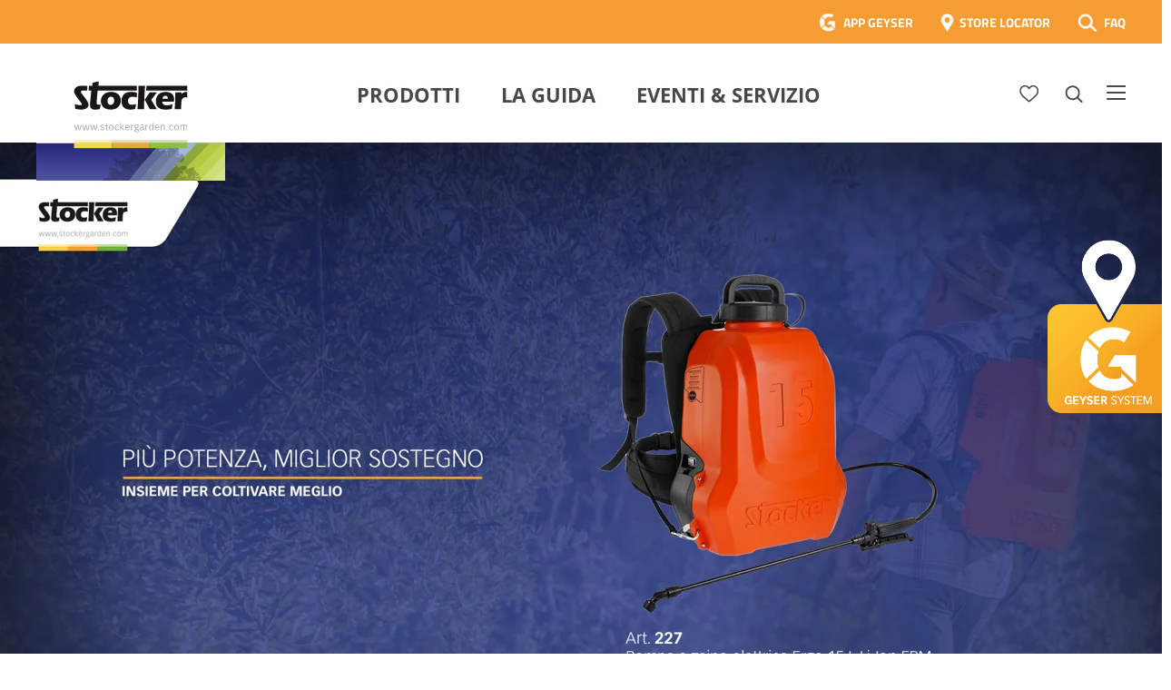

--- FILE ---
content_type: text/html; charset=UTF-8
request_url: https://www.stockergarden.com/video/pompa-a-zaino-elettrica-ergo-15-l-li-ion-fpm-art-227/
body_size: 41244
content:
<!doctype html>
<html lang="it-IT">
<head>
	<meta charset="UTF-8">
	<meta name="viewport" content="width=device-width, initial-scale=1">
	<link rel="profile" href="https://gmpg.org/xfn/11">

	<link rel="stylesheet" href="https://www.stockergarden.com/wp-content/themes/stocker/style.css?d=1751957788" type="text/css" media="screen" />

	
	<script src="https://cdnjs.cloudflare.com/polyfill/v3/polyfill.min.js"></script>

	

	<meta name='robots' content='index, follow, max-image-preview:large, max-snippet:-1, max-video-preview:-1' />

	<!-- This site is optimized with the Yoast SEO Premium plugin v26.7 (Yoast SEO v26.7) - https://yoast.com/wordpress/plugins/seo/ -->
	<title>Pompa a zaino elettrica Ergo 15 L Li-Ion FPM - Art. 227 - Stocker Garden</title>
	<link rel="canonical" href="https://www.stockergarden.com/video/pompa-a-zaino-elettrica-ergo-15-l-li-ion-fpm-art-227/" />
	<meta property="og:locale" content="it_IT" />
	<meta property="og:type" content="article" />
	<meta property="og:title" content="Pompa a zaino elettrica Ergo 15 L Li-Ion FPM - Art. 227" />
	<meta property="og:url" content="https://www.stockergarden.com/video/pompa-a-zaino-elettrica-ergo-15-l-li-ion-fpm-art-227/" />
	<meta property="og:site_name" content="Stocker Garden" />
	<meta property="article:publisher" content="https://www.facebook.com/Stockergarden" />
	<meta property="article:modified_time" content="2021-10-04T12:55:14+00:00" />
	<meta property="og:image" content="https://www.stockergarden.com/wp-content/uploads/2021/02/Logo_mit_Balken_350x350.jpg" />
	<meta property="og:image:width" content="378" />
	<meta property="og:image:height" content="275" />
	<meta property="og:image:type" content="image/jpeg" />
	<meta name="twitter:card" content="summary_large_image" />
	<script type="application/ld+json" class="yoast-schema-graph">{"@context":"https://schema.org","@graph":[{"@type":"WebPage","@id":"https://www.stockergarden.com/video/pompa-a-zaino-elettrica-ergo-15-l-li-ion-fpm-art-227/","url":"https://www.stockergarden.com/video/pompa-a-zaino-elettrica-ergo-15-l-li-ion-fpm-art-227/","name":"Pompa a zaino elettrica Ergo 15 L Li-Ion FPM - Art. 227 - Stocker Garden","isPartOf":{"@id":"https://www.stockergarden.com/#website"},"datePublished":"2020-10-05T12:02:19+00:00","dateModified":"2021-10-04T12:55:14+00:00","breadcrumb":{"@id":"https://www.stockergarden.com/video/pompa-a-zaino-elettrica-ergo-15-l-li-ion-fpm-art-227/#breadcrumb"},"inLanguage":"it-IT","potentialAction":[{"@type":"ReadAction","target":["https://www.stockergarden.com/video/pompa-a-zaino-elettrica-ergo-15-l-li-ion-fpm-art-227/"]}]},{"@type":"BreadcrumbList","@id":"https://www.stockergarden.com/video/pompa-a-zaino-elettrica-ergo-15-l-li-ion-fpm-art-227/#breadcrumb","itemListElement":[{"@type":"ListItem","position":1,"name":"Home","item":"https://www.stockergarden.com/"},{"@type":"ListItem","position":2,"name":"Videos","item":"https://www.stockergarden.com/video/"},{"@type":"ListItem","position":3,"name":"Pompa a zaino elettrica Ergo 15 L Li-Ion FPM &#8211; Art. 227"}]},{"@type":"WebSite","@id":"https://www.stockergarden.com/#website","url":"https://www.stockergarden.com/","name":"Stocker Garden","description":"Insieme per coltivare meglio","publisher":{"@id":"https://www.stockergarden.com/#organization"},"potentialAction":[{"@type":"SearchAction","target":{"@type":"EntryPoint","urlTemplate":"https://www.stockergarden.com/?s={search_term_string}"},"query-input":{"@type":"PropertyValueSpecification","valueRequired":true,"valueName":"search_term_string"}}],"inLanguage":"it-IT"},{"@type":"Organization","@id":"https://www.stockergarden.com/#organization","name":"Stocker","url":"https://www.stockergarden.com/","logo":{"@type":"ImageObject","inLanguage":"it-IT","@id":"https://www.stockergarden.com/#/schema/logo/image/","url":"https://www.stockergarden.com/wp-content/uploads/2021/05/Logo_mit_Balken_350x350.jpg","contentUrl":"https://www.stockergarden.com/wp-content/uploads/2021/05/Logo_mit_Balken_350x350.jpg","width":378,"height":275,"caption":"Stocker"},"image":{"@id":"https://www.stockergarden.com/#/schema/logo/image/"},"sameAs":["https://www.facebook.com/Stockergarden","https://www.instagram.com/stockergardenitalia/","https://www.youtube.com/user/stockergarden"]}]}</script>
	<!-- / Yoast SEO Premium plugin. -->


<link rel='dns-prefetch' href='//maxcdn.bootstrapcdn.com' />
<link rel="alternate" type="application/rss+xml" title="Stocker Garden &raquo; Feed" href="https://www.stockergarden.com/feed/" />
<link rel="alternate" title="oEmbed (JSON)" type="application/json+oembed" href="https://www.stockergarden.com/wp-json/oembed/1.0/embed?url=https%3A%2F%2Fwww.stockergarden.com%2Fvideo%2Fpompa-a-zaino-elettrica-ergo-15-l-li-ion-fpm-art-227%2F" />
<link rel="alternate" title="oEmbed (XML)" type="text/xml+oembed" href="https://www.stockergarden.com/wp-json/oembed/1.0/embed?url=https%3A%2F%2Fwww.stockergarden.com%2Fvideo%2Fpompa-a-zaino-elettrica-ergo-15-l-li-ion-fpm-art-227%2F&#038;format=xml" />
<style id='wp-img-auto-sizes-contain-inline-css' type='text/css'>
img:is([sizes=auto i],[sizes^="auto," i]){contain-intrinsic-size:3000px 1500px}
/*# sourceURL=wp-img-auto-sizes-contain-inline-css */
</style>
<style id='wp-emoji-styles-inline-css' type='text/css'>

	img.wp-smiley, img.emoji {
		display: inline !important;
		border: none !important;
		box-shadow: none !important;
		height: 1em !important;
		width: 1em !important;
		margin: 0 0.07em !important;
		vertical-align: -0.1em !important;
		background: none !important;
		padding: 0 !important;
	}
/*# sourceURL=wp-emoji-styles-inline-css */
</style>
<link rel='stylesheet' id='wp-block-library-css' href='https://www.stockergarden.com/wp-includes/css/dist/block-library/style.min.css?ver=726c06e79cf1b3a20d15b2d9a7d07866' type='text/css' media='all' />
<style id='global-styles-inline-css' type='text/css'>
:root{--wp--preset--aspect-ratio--square: 1;--wp--preset--aspect-ratio--4-3: 4/3;--wp--preset--aspect-ratio--3-4: 3/4;--wp--preset--aspect-ratio--3-2: 3/2;--wp--preset--aspect-ratio--2-3: 2/3;--wp--preset--aspect-ratio--16-9: 16/9;--wp--preset--aspect-ratio--9-16: 9/16;--wp--preset--color--black: #000000;--wp--preset--color--cyan-bluish-gray: #abb8c3;--wp--preset--color--white: #ffffff;--wp--preset--color--pale-pink: #f78da7;--wp--preset--color--vivid-red: #cf2e2e;--wp--preset--color--luminous-vivid-orange: #ff6900;--wp--preset--color--luminous-vivid-amber: #fcb900;--wp--preset--color--light-green-cyan: #7bdcb5;--wp--preset--color--vivid-green-cyan: #00d084;--wp--preset--color--pale-cyan-blue: #8ed1fc;--wp--preset--color--vivid-cyan-blue: #0693e3;--wp--preset--color--vivid-purple: #9b51e0;--wp--preset--gradient--vivid-cyan-blue-to-vivid-purple: linear-gradient(135deg,rgb(6,147,227) 0%,rgb(155,81,224) 100%);--wp--preset--gradient--light-green-cyan-to-vivid-green-cyan: linear-gradient(135deg,rgb(122,220,180) 0%,rgb(0,208,130) 100%);--wp--preset--gradient--luminous-vivid-amber-to-luminous-vivid-orange: linear-gradient(135deg,rgb(252,185,0) 0%,rgb(255,105,0) 100%);--wp--preset--gradient--luminous-vivid-orange-to-vivid-red: linear-gradient(135deg,rgb(255,105,0) 0%,rgb(207,46,46) 100%);--wp--preset--gradient--very-light-gray-to-cyan-bluish-gray: linear-gradient(135deg,rgb(238,238,238) 0%,rgb(169,184,195) 100%);--wp--preset--gradient--cool-to-warm-spectrum: linear-gradient(135deg,rgb(74,234,220) 0%,rgb(151,120,209) 20%,rgb(207,42,186) 40%,rgb(238,44,130) 60%,rgb(251,105,98) 80%,rgb(254,248,76) 100%);--wp--preset--gradient--blush-light-purple: linear-gradient(135deg,rgb(255,206,236) 0%,rgb(152,150,240) 100%);--wp--preset--gradient--blush-bordeaux: linear-gradient(135deg,rgb(254,205,165) 0%,rgb(254,45,45) 50%,rgb(107,0,62) 100%);--wp--preset--gradient--luminous-dusk: linear-gradient(135deg,rgb(255,203,112) 0%,rgb(199,81,192) 50%,rgb(65,88,208) 100%);--wp--preset--gradient--pale-ocean: linear-gradient(135deg,rgb(255,245,203) 0%,rgb(182,227,212) 50%,rgb(51,167,181) 100%);--wp--preset--gradient--electric-grass: linear-gradient(135deg,rgb(202,248,128) 0%,rgb(113,206,126) 100%);--wp--preset--gradient--midnight: linear-gradient(135deg,rgb(2,3,129) 0%,rgb(40,116,252) 100%);--wp--preset--font-size--small: 13px;--wp--preset--font-size--medium: 20px;--wp--preset--font-size--large: 36px;--wp--preset--font-size--x-large: 42px;--wp--preset--spacing--20: 0.44rem;--wp--preset--spacing--30: 0.67rem;--wp--preset--spacing--40: 1rem;--wp--preset--spacing--50: 1.5rem;--wp--preset--spacing--60: 2.25rem;--wp--preset--spacing--70: 3.38rem;--wp--preset--spacing--80: 5.06rem;--wp--preset--shadow--natural: 6px 6px 9px rgba(0, 0, 0, 0.2);--wp--preset--shadow--deep: 12px 12px 50px rgba(0, 0, 0, 0.4);--wp--preset--shadow--sharp: 6px 6px 0px rgba(0, 0, 0, 0.2);--wp--preset--shadow--outlined: 6px 6px 0px -3px rgb(255, 255, 255), 6px 6px rgb(0, 0, 0);--wp--preset--shadow--crisp: 6px 6px 0px rgb(0, 0, 0);}:where(.is-layout-flex){gap: 0.5em;}:where(.is-layout-grid){gap: 0.5em;}body .is-layout-flex{display: flex;}.is-layout-flex{flex-wrap: wrap;align-items: center;}.is-layout-flex > :is(*, div){margin: 0;}body .is-layout-grid{display: grid;}.is-layout-grid > :is(*, div){margin: 0;}:where(.wp-block-columns.is-layout-flex){gap: 2em;}:where(.wp-block-columns.is-layout-grid){gap: 2em;}:where(.wp-block-post-template.is-layout-flex){gap: 1.25em;}:where(.wp-block-post-template.is-layout-grid){gap: 1.25em;}.has-black-color{color: var(--wp--preset--color--black) !important;}.has-cyan-bluish-gray-color{color: var(--wp--preset--color--cyan-bluish-gray) !important;}.has-white-color{color: var(--wp--preset--color--white) !important;}.has-pale-pink-color{color: var(--wp--preset--color--pale-pink) !important;}.has-vivid-red-color{color: var(--wp--preset--color--vivid-red) !important;}.has-luminous-vivid-orange-color{color: var(--wp--preset--color--luminous-vivid-orange) !important;}.has-luminous-vivid-amber-color{color: var(--wp--preset--color--luminous-vivid-amber) !important;}.has-light-green-cyan-color{color: var(--wp--preset--color--light-green-cyan) !important;}.has-vivid-green-cyan-color{color: var(--wp--preset--color--vivid-green-cyan) !important;}.has-pale-cyan-blue-color{color: var(--wp--preset--color--pale-cyan-blue) !important;}.has-vivid-cyan-blue-color{color: var(--wp--preset--color--vivid-cyan-blue) !important;}.has-vivid-purple-color{color: var(--wp--preset--color--vivid-purple) !important;}.has-black-background-color{background-color: var(--wp--preset--color--black) !important;}.has-cyan-bluish-gray-background-color{background-color: var(--wp--preset--color--cyan-bluish-gray) !important;}.has-white-background-color{background-color: var(--wp--preset--color--white) !important;}.has-pale-pink-background-color{background-color: var(--wp--preset--color--pale-pink) !important;}.has-vivid-red-background-color{background-color: var(--wp--preset--color--vivid-red) !important;}.has-luminous-vivid-orange-background-color{background-color: var(--wp--preset--color--luminous-vivid-orange) !important;}.has-luminous-vivid-amber-background-color{background-color: var(--wp--preset--color--luminous-vivid-amber) !important;}.has-light-green-cyan-background-color{background-color: var(--wp--preset--color--light-green-cyan) !important;}.has-vivid-green-cyan-background-color{background-color: var(--wp--preset--color--vivid-green-cyan) !important;}.has-pale-cyan-blue-background-color{background-color: var(--wp--preset--color--pale-cyan-blue) !important;}.has-vivid-cyan-blue-background-color{background-color: var(--wp--preset--color--vivid-cyan-blue) !important;}.has-vivid-purple-background-color{background-color: var(--wp--preset--color--vivid-purple) !important;}.has-black-border-color{border-color: var(--wp--preset--color--black) !important;}.has-cyan-bluish-gray-border-color{border-color: var(--wp--preset--color--cyan-bluish-gray) !important;}.has-white-border-color{border-color: var(--wp--preset--color--white) !important;}.has-pale-pink-border-color{border-color: var(--wp--preset--color--pale-pink) !important;}.has-vivid-red-border-color{border-color: var(--wp--preset--color--vivid-red) !important;}.has-luminous-vivid-orange-border-color{border-color: var(--wp--preset--color--luminous-vivid-orange) !important;}.has-luminous-vivid-amber-border-color{border-color: var(--wp--preset--color--luminous-vivid-amber) !important;}.has-light-green-cyan-border-color{border-color: var(--wp--preset--color--light-green-cyan) !important;}.has-vivid-green-cyan-border-color{border-color: var(--wp--preset--color--vivid-green-cyan) !important;}.has-pale-cyan-blue-border-color{border-color: var(--wp--preset--color--pale-cyan-blue) !important;}.has-vivid-cyan-blue-border-color{border-color: var(--wp--preset--color--vivid-cyan-blue) !important;}.has-vivid-purple-border-color{border-color: var(--wp--preset--color--vivid-purple) !important;}.has-vivid-cyan-blue-to-vivid-purple-gradient-background{background: var(--wp--preset--gradient--vivid-cyan-blue-to-vivid-purple) !important;}.has-light-green-cyan-to-vivid-green-cyan-gradient-background{background: var(--wp--preset--gradient--light-green-cyan-to-vivid-green-cyan) !important;}.has-luminous-vivid-amber-to-luminous-vivid-orange-gradient-background{background: var(--wp--preset--gradient--luminous-vivid-amber-to-luminous-vivid-orange) !important;}.has-luminous-vivid-orange-to-vivid-red-gradient-background{background: var(--wp--preset--gradient--luminous-vivid-orange-to-vivid-red) !important;}.has-very-light-gray-to-cyan-bluish-gray-gradient-background{background: var(--wp--preset--gradient--very-light-gray-to-cyan-bluish-gray) !important;}.has-cool-to-warm-spectrum-gradient-background{background: var(--wp--preset--gradient--cool-to-warm-spectrum) !important;}.has-blush-light-purple-gradient-background{background: var(--wp--preset--gradient--blush-light-purple) !important;}.has-blush-bordeaux-gradient-background{background: var(--wp--preset--gradient--blush-bordeaux) !important;}.has-luminous-dusk-gradient-background{background: var(--wp--preset--gradient--luminous-dusk) !important;}.has-pale-ocean-gradient-background{background: var(--wp--preset--gradient--pale-ocean) !important;}.has-electric-grass-gradient-background{background: var(--wp--preset--gradient--electric-grass) !important;}.has-midnight-gradient-background{background: var(--wp--preset--gradient--midnight) !important;}.has-small-font-size{font-size: var(--wp--preset--font-size--small) !important;}.has-medium-font-size{font-size: var(--wp--preset--font-size--medium) !important;}.has-large-font-size{font-size: var(--wp--preset--font-size--large) !important;}.has-x-large-font-size{font-size: var(--wp--preset--font-size--x-large) !important;}
/*# sourceURL=global-styles-inline-css */
</style>

<style id='classic-theme-styles-inline-css' type='text/css'>
/*! This file is auto-generated */
.wp-block-button__link{color:#fff;background-color:#32373c;border-radius:9999px;box-shadow:none;text-decoration:none;padding:calc(.667em + 2px) calc(1.333em + 2px);font-size:1.125em}.wp-block-file__button{background:#32373c;color:#fff;text-decoration:none}
/*# sourceURL=/wp-includes/css/classic-themes.min.css */
</style>
<link rel='stylesheet' id='mailup-css' href='https://www.stockergarden.com/wp-content/plugins/mailup-email-and-newsletter-subscription-form/public/css/mailup-public.css?ver=1.2.7' type='text/css' media='all' />
<link rel='stylesheet' id='font-awesome-css' href='https://maxcdn.bootstrapcdn.com/font-awesome/4.7.0/css/font-awesome.min.css?ver=4.7.0' type='text/css' media='all' />
<link rel='stylesheet' id='borlabs-cookie-css' href='https://www.stockergarden.com/wp-content/cache/borlabs-cookie/borlabs-cookie_1_it.css?ver=2.2.26-22' type='text/css' media='all' />
<script type="text/javascript" src="https://www.stockergarden.com/wp-includes/js/jquery/jquery.min.js?ver=3.7.1" id="jquery-core-js"></script>
<script type="text/javascript" src="https://www.stockergarden.com/wp-includes/js/jquery/jquery-migrate.min.js?ver=3.4.1" id="jquery-migrate-js"></script>
<script type="text/javascript" src="https://www.stockergarden.com/wp-content/plugins/mailup-email-and-newsletter-subscription-form/admin/js/jquery.validate.min.js?ver=1.19.5" id="mailup_validate-js"></script>
<script type="text/javascript" src="https://www.stockergarden.com/wp-content/plugins/mailup-email-and-newsletter-subscription-form/admin/js/localization/messages_it.js?ver=1.19.5" id="mailup_validate_loc_it-js"></script>
<script type="text/javascript" id="mailup-js-extra">
/* <![CDATA[ */
var mailup_params = {"ajax_url":"https://www.stockergarden.com/wp-admin/admin-ajax.php","ajaxNonce":"b5ef7ea87b"};
//# sourceURL=mailup-js-extra
/* ]]> */
</script>
<script type="text/javascript" src="https://www.stockergarden.com/wp-content/plugins/mailup-email-and-newsletter-subscription-form/public/js/mailup-public.js?ver=1.2.7" id="mailup-js"></script>
<link rel="https://api.w.org/" href="https://www.stockergarden.com/wp-json/" /><link rel="EditURI" type="application/rsd+xml" title="RSD" href="https://www.stockergarden.com/xmlrpc.php?rsd" />
<meta name="generator" content="WPML ver:4.8.6 stt:1,3,27,2;" />
<meta name="generator" content="Powered by Slider Revolution 6.7.40 - responsive, Mobile-Friendly Slider Plugin for WordPress with comfortable drag and drop interface." />
<link rel="icon" href="https://www.stockergarden.com/wp-content/uploads/2020/05/FavIcon.png" sizes="32x32" />
<link rel="icon" href="https://www.stockergarden.com/wp-content/uploads/2020/05/FavIcon.png" sizes="192x192" />
<link rel="apple-touch-icon" href="https://www.stockergarden.com/wp-content/uploads/2020/05/FavIcon.png" />
<meta name="msapplication-TileImage" content="https://www.stockergarden.com/wp-content/uploads/2020/05/FavIcon.png" />
<script>function setREVStartSize(e){
			//window.requestAnimationFrame(function() {
				window.RSIW = window.RSIW===undefined ? window.innerWidth : window.RSIW;
				window.RSIH = window.RSIH===undefined ? window.innerHeight : window.RSIH;
				try {
					var pw = document.getElementById(e.c).parentNode.offsetWidth,
						newh;
					pw = pw===0 || isNaN(pw) || (e.l=="fullwidth" || e.layout=="fullwidth") ? window.RSIW : pw;
					e.tabw = e.tabw===undefined ? 0 : parseInt(e.tabw);
					e.thumbw = e.thumbw===undefined ? 0 : parseInt(e.thumbw);
					e.tabh = e.tabh===undefined ? 0 : parseInt(e.tabh);
					e.thumbh = e.thumbh===undefined ? 0 : parseInt(e.thumbh);
					e.tabhide = e.tabhide===undefined ? 0 : parseInt(e.tabhide);
					e.thumbhide = e.thumbhide===undefined ? 0 : parseInt(e.thumbhide);
					e.mh = e.mh===undefined || e.mh=="" || e.mh==="auto" ? 0 : parseInt(e.mh,0);
					if(e.layout==="fullscreen" || e.l==="fullscreen")
						newh = Math.max(e.mh,window.RSIH);
					else{
						e.gw = Array.isArray(e.gw) ? e.gw : [e.gw];
						for (var i in e.rl) if (e.gw[i]===undefined || e.gw[i]===0) e.gw[i] = e.gw[i-1];
						e.gh = e.el===undefined || e.el==="" || (Array.isArray(e.el) && e.el.length==0)? e.gh : e.el;
						e.gh = Array.isArray(e.gh) ? e.gh : [e.gh];
						for (var i in e.rl) if (e.gh[i]===undefined || e.gh[i]===0) e.gh[i] = e.gh[i-1];
											
						var nl = new Array(e.rl.length),
							ix = 0,
							sl;
						e.tabw = e.tabhide>=pw ? 0 : e.tabw;
						e.thumbw = e.thumbhide>=pw ? 0 : e.thumbw;
						e.tabh = e.tabhide>=pw ? 0 : e.tabh;
						e.thumbh = e.thumbhide>=pw ? 0 : e.thumbh;
						for (var i in e.rl) nl[i] = e.rl[i]<window.RSIW ? 0 : e.rl[i];
						sl = nl[0];
						for (var i in nl) if (sl>nl[i] && nl[i]>0) { sl = nl[i]; ix=i;}
						var m = pw>(e.gw[ix]+e.tabw+e.thumbw) ? 1 : (pw-(e.tabw+e.thumbw)) / (e.gw[ix]);
						newh =  (e.gh[ix] * m) + (e.tabh + e.thumbh);
					}
					var el = document.getElementById(e.c);
					if (el!==null && el) el.style.height = newh+"px";
					el = document.getElementById(e.c+"_wrapper");
					if (el!==null && el) {
						el.style.height = newh+"px";
						el.style.display = "block";
					}
				} catch(e){
					console.log("Failure at Presize of Slider:" + e)
				}
			//});
		  };</script>

	<!-- Google Tag Manager -->
	<script>(function(w,d,s,l,i){w[l]=w[l]||[];w[l].push({'gtm.start':
	new Date().getTime(),event:'gtm.js'});var f=d.getElementsByTagName(s)[0],
	j=d.createElement(s),dl=l!='dataLayer'?'&l='+l:'';j.async=true;j.src=
	'https://www.googletagmanager.com/gtm.js?id='+i+dl;f.parentNode.insertBefore(j,f);
	})(window,document,'script','dataLayer','GTM-KC7JJ55');</script>
	<!-- End Google Tag Manager -->

	<script>
	(function(i,s,o,g,r,a,m){i['GoogleAnalyticsObject']=r;i[r]=i[r]||function(){
	(i[r].q=i[r].q||[]).push(arguments)},i[r].l=1*new Date();a=s.createElement(o),
	m=s.getElementsByTagName(o)[0];a.async=1;a.src=g;m.parentNode.insertBefore(a,m)
	})(window,document,'script','https://www.google-analytics.com/analytics.js','ga');
	ga('create', 'UA-73313343-1', 'auto');
	ga('require', 'displayfeatures');
	ga('require', 'linkid', 'linkid.js');
	ga('set', 'anonymizeIp', true);
	ga('send', 'pageview');
	</script> 

	<!-- Google Tag Manager -->
	<script>(function(w,d,s,l,i){w[l]=w[l]||[];w[l].push({'gtm.start':
	new Date().getTime(),event:'gtm.js'});var f=d.getElementsByTagName(s)[0],
	j=d.createElement(s),dl=l!='dataLayer'?'&l='+l:'';j.async=true;j.src=
	'https://www.googletagmanager.com/gtm.js?id='+i+dl;f.parentNode.insertBefore(j,f);
	})(window,document,'script','dataLayer','GTM-NFJZZ8G');</script>
	<!-- End Google Tag Manager -->


<link rel='stylesheet' id='rs-plugin-settings-css' href='//www.stockergarden.com/wp-content/plugins/revslider/sr6/assets/css/rs6.css?ver=6.7.40' type='text/css' media='all' />
<style id='rs-plugin-settings-inline-css' type='text/css'>
#rs-demo-id {}
/*# sourceURL=rs-plugin-settings-inline-css */
</style>
</head>

<body data-rsssl=1 class="wp-singular video-template-default single single-video postid-159494 wp-theme-stocker">

<!-- Google Tag Manager (noscript) -->
<noscript><iframe src="https://www.googletagmanager.com/ns.html?id=GTM-NFJZZ8G"
height="0" width="0" style="display:none;visibility:hidden"></iframe></noscript>
<!-- End Google Tag Manager (noscript) -->	

<!-- Google Tag Manager (noscript) -->
<noscript><iframe src="https://www.googletagmanager.com/ns.html?id=GTM-KC7JJ55"
height="0" width="0" style="display:none;visibility:hidden"></iframe></noscript>
<!-- End Google Tag Manager (noscript) -->

<!-- Facebook Pixel Code -->
<script>
!function(f,b,e,v,n,t,s)
{if(f.fbq)return;n=f.fbq=function(){n.callMethod?
n.callMethod.apply(n,arguments):n.queue.push(arguments)};
if(!f._fbq)f._fbq=n;n.push=n;n.loaded=!0;n.version='2.0';
n.queue=[];t=b.createElement(e);t.async=!0;
t.src=v;s=b.getElementsByTagName(e)[0];
s.parentNode.insertBefore(t,s)}(window,document,'script',
'https://connect.facebook.net/en_US/fbevents.js');

 fbq('init', '3837962179578957'); 
fbq('track', 'PageView');
</script>
<noscript>
 <img height="1" width="1" 
src="https://www.facebook.com/tr?id=3837962179578957&ev=PageView
&noscript=1"/>
</noscript>
<!-- End Facebook Pixel Code -->


<!-- End Google Tag Manager (noscript) -->





<a href="https://www.stockergarden.com/storelocator/" id="geyserStoerer" class="it"></a>						

<svg id="fader"></svg>

<script>

	function fadeInPage() {
	  if (!window.AnimationEvent) { return; }
	  var fader = document.getElementById('fader');
	  fader.classList.add('fade-out');
	}


	document.addEventListener('DOMContentLoaded', function() {
	  if (!window.AnimationEvent) { return; }
	  var anchors = document.getElementsByTagName('a');
	    
	  for (var idx=0; idx<anchors.length; idx+=1) {
	    if (anchors[idx].hostname !== window.location.hostname ||
	        anchors[idx].pathname === window.location.pathname) {
	        continue;
	    }
	    anchors[idx].addEventListener('click', function(event) {

	    	var fader = document.getElementById('fader'),
		   	anchor = event.currentTarget;

	      	if (event.ctrlKey || event.metaKey || anchor.hasAttribute('data-fancybox') || anchor.classList.contains('noAnim') || anchor.target=="_blank") {
	      		


	      	} else {	

				var listener = function() {
					window.location = anchor.href;
					fader.removeEventListener('animationend', listener);
				};
				fader.addEventListener('animationend', listener);

				event.preventDefault();

				fader.classList.add('fade-in');

		   	}

	    });
	  }
	});

	window.addEventListener('pageshow', function (event) {
	  if (!event.persisted) {
	    return;
	  }
	  var fader = document.getElementById('fader');
	  fader.classList.remove('fade-in');
	});

    fadeInPage();
</script>


<div id="bgOverlay">

	<div id="lnkInfo1">

		<a href="#" class="lnkCloseModal"><img src="https://www.stockergarden.com/wp-content/themes/stocker/images/ico-menu-close-dark.png" /></a>

		<h3>CONTENT CARD</h3>

		<img src="https://www.stockergarden.com/wp-content/themes/stocker/images/content-card-info-400x260.png" />

		<div class="clearer30"></div>

		Le Content Card sono i biglietti dei corsi che puoi trovare e acquistare direttamente nei negozi e nelle rivendite agrarie. Ciascuna Card ha un codice da riportare nel riquadro sottostante per confermare la tua iscrizone al corso, dopo averlo già acquistato in negozio.<br />
Se hai già una Content Card, il codice da inserire è evidenziato nel rettangolo rosso di esempio.<br />
Se invece non hai una Content Card, puoi acquistare il corso direttamente qui sul sito scegliendo l’opzione Carta Prepagata.
	</div>

	<div id="lnkInfo2">

		<a href="#" class="lnkCloseModal"><img src="https://www.stockergarden.com/wp-content/themes/stocker/images/ico-menu-close-dark.png" /></a>

		<h3>CARTA PREPAGATA</h3>

		Se non hai già acquistato in negozio una Content Card per i corsi di potatura, non preoccuparti! Puoi comprare il corso direttamente qui! Una volta completato il modulo di iscrizione potrai procedere al pagamento. I metodi di pagamento accettati sono: carta di credito, carta prepagata. Non è possibile pagare con bonifico bancario e con carta Postepay.
	</div>

</div>


<div id="navOverlay"></div>

<div id="page" class="site">

	
	<header id="masthead" class="site-header  fixed  sticky">
	
				<header id="faqTopBar">

			<div class="wrapperInner">

				<div class="right" >
				
									
				<a href="https://app.stockergarden.com/" target="_blank" class="lnkTopBarApp">APP GEYSER</a>
				<a href="https://www.stockergarden.com/storelocator/" class="lnkTopBarLocator">STORE LOCATOR</a>
				<a href="https://www.stockergarden.com/faq/" class="lnkTopBarFAQ">FAQ</a>
					
				</div>

				<div class="clearer"></div>
				

			</div>

		</header>

		<div class="wrapperInner" id="mastheadWrapper">

			<div class="site-branding">
									<p class="site-title"><a href="https://www.stockergarden.com/" rel="home"><img src="https://www.stockergarden.com/wp-content/themes/stocker/images/Logo_mit_Balken.svg" alt="Stocker Garden" /></a></p>
								</div><!-- .site-branding -->

			<nav id="site-navigation" class="main-navigation">

				<div id="searchForm">

					<form action="https://www.stockergarden.com/search/">
					    <label for="search">Ricerca</label>
					    <input type="text" name="searchTerm" id="search" value="" />
					    <input type="image" alt="Search" id="btnSearch" src="https://www.stockergarden.com/wp-content/themes/stocker/images/icoSearch.png" />
					</form>

				</div>

				<ul id="primary-menu" class="menu nav-menu">
					<li id="menu-item-12161" class="menu-item menu-item-type-post_type menu-item-object-page menu-item-12161"><a href="https://www.stockergarden.com/prodotti/">Prodotti</a></li>
										<li id="menu-item-49177" class="menu-item menu-item-type-post_type menu-item-object-page menu-item-49177"><a href="https://www.stockergarden.com/la-guida/">La Guida</a></li>
					<li id="menu-item-12165" class="menu-item menu-item-type-post_type menu-item-object-page menu-item-12165"><a href="https://www.stockergarden.com/eventi-servizio/">Eventi &#038; Servizio</a></li>
									</ul>
				
			</nav><!-- #site-navigation --> 

			<div id="meta-navigation">

				<a href="https://www.stockergarden.com/favoriti/" id="headerLnkFav"></a>
				<a href="https://www.stockergarden.com/video/pompa-a-zaino-elettrica-ergo-15-l-li-ion-fpm-art-227/" id="headerLnkSearch"></a>
				<a href="https://www.stockergarden.com/search-mobile/" id="headerLnkSearchMobile"></a>				
				<a href="https://www.stockergarden.com/video/pompa-a-zaino-elettrica-ergo-15-l-li-ion-fpm-art-227/" id="headerLnkMenu"></a>
				<a id="mobileMenu" aria-controls="mobile-menu" aria-expanded="false"></a>
			
			</div>

			<div class="clearer"></div>

		</div>
		
		

		<div id="navBurger">

			<div class="navRow">

				<div id="menu_item_1" class="navRowItem icoNavProduct" style="background-image: url(https://www.stockergarden.com/wp-content/themes/stocker/images/nav/icoPhilosophy.png);">
								<a href="https://www.stockergarden.com/azienda/mission-vision/" target="_self" data-submenu=""><span>Mission &#038; Vision</span></a>
								</div><!-- end navRowItem test -->
								<div id="menu_26571" style="display:none">
							</div><!-- end menu test1 -->
<div id="menu_item_2" class="navRowItem icoNavProduct" style="background-image: url(https://www.stockergarden.com/wp-content/themes/stocker/images/nav/icoHistory.png);">
								<a href="https://www.stockergarden.com/azienda/storia/" target="_self" data-submenu=""><span>Storia</span></a>
								</div><!-- end navRowItem test -->
								<div id="menu_26572" style="display:none">
							</div><!-- end menu test1 -->
<div id="menu_item_3" class="navRowItem icoNavProduct" style="background-image: url(https://www.stockergarden.com/wp-content/themes/stocker/images/nav/icoNews.png);">
								<a href="https://www.stockergarden.com/azienda/news/" target="_self" data-submenu=""><span>News</span></a>
								</div><!-- end navRowItem test -->
								<div id="menu_26575" style="display:none">
							</div><!-- end menu test1 -->
<div id="menu_item_4" class="navRowItem icoNavProduct" style="background-image: url(https://www.stockergarden.com/wp-content/themes/stocker/images/nav/icoJobs.png);">
								<a href="https://www.stockergarden.com/azienda/jobs/" target="_self" data-submenu=""><span>Jobs</span></a>
								</div><!-- end navRowItem test -->
								<div id="menu_26573" style="display:none">
							</div><!-- end menu test1 -->
<div id="menu_item_5" class="navRowItem icoNavProduct" style="background-image: url(https://www.stockergarden.com/wp-content/themes/stocker/images/nav/icoContact.png);">
								<a href="https://www.stockergarden.com/azienda/contattaci/" target="_self" data-submenu=""><span>Contattaci</span></a>
								</div><!-- end navRowItem test -->
								<div id="menu_26574" style="display:none">
							</div><!-- end menu  test2-->
							<div id="submenu_company1" class="navRowMiddle submenu_container" style="display:none"></div>
								
				<div class="clearer"></div>

			</div>

		</div>

		<div id="navProducts">

			<div class="navRow">
				
				<div id="menu_item_1" class="navRowItem icoNavProduct" style="background-image: url(https://www.stockergarden.com/wp-content/uploads/2024/08/21-volt-Logo_200x200-150x150.png);">
								<a href="https://www.stockergarden.com/linea-21-v/" target="_self" data-submenu=""><span>Linea Power 21 V</span></a>
								</div><!-- end navRowItem -->
								<div id="menu_321975" style="display:none">
							</div><!-- end menu -->
<div id="menu_item_2" class="navRowItem icoNavProduct" style="background-image: url(https://www.stockergarden.com/wp-content/uploads/2024/08/621_200x200-150x150.png);">
								<a href="javascript:void(0);" data-link="https://www.stockergarden.com/forbici/" data-submenu="27933" data-link="https://www.stockergarden.com/forbici/" data-subline="Forbici" data-subtext="" data-submenu_container="products1" target="_self"><span>Forbici</span></a>
								</div><!-- end navRowItem -->
								<div id="menu_27933" style="display:none">
							<li><a href="https://www.stockergarden.com/forbici/forbici-a-batteria/" target="_self" class="menu_27933 subsubmenu">Forbici a batteria</a></li>
<li><a href="https://www.stockergarden.com/forbici/abbacchiatore-a-batteria/" target="_self" class="menu_27933 subsubmenu">Abbacchiatore a batteria</a></li>
<li><a href="https://www.stockergarden.com/forbici/forbici-professionali/" target="_self" class="menu_27933 subsubmenu">Forbici professionali</a></li>
<li><a href="https://www.stockergarden.com/forbici/forbici-da-giardino/" target="_self" class="menu_27933 subsubmenu">Forbici da giardino</a></li>
<li><a href="https://www.stockergarden.com/forbici/29119-2/" target="_self" class="menu_27933 subsubmenu">Forbici per vendemmia</a></li>
<li><a href="https://www.stockergarden.com/forbici/troncarami/" target="_self" class="menu_27933 subsubmenu">Troncarami</a></li>
<li><a href="https://www.stockergarden.com/forbici/tagliasiepi/" target="_self" class="menu_27933 subsubmenu">Tagliasiepi</a></li>
<li><a href="https://www.stockergarden.com/forbici/forbici-tagliaerba/" target="_self" class="menu_27933 subsubmenu">Forbici tagliaerba</a></li>
<li><a href="https://www.stockergarden.com/forbici/forbici-ad-asta-lunga/" target="_self" class="menu_27933 subsubmenu">Forbici ad asta lunga</a></li>
<li><a href="https://www.stockergarden.com/forbici/forbici-combisystem/" target="_self" class="menu_27933 subsubmenu">Forbici con manico telescopico</a></li>
<li><a href="https://www.stockergarden.com/forbici/accessori-potatura/" target="_self" class="menu_27933 subsubmenu">Accessori potatura</a></li>
</div><!-- end menu -->
<div id="menu_item_3" class="navRowItem icoNavProduct" style="background-image: url(https://www.stockergarden.com/wp-content/uploads/2020/03/1104-150x150.png);">
								<a href="javascript:void(0);" data-link="https://www.stockergarden.com/forbici-lowe/" data-submenu="29417" data-link="https://www.stockergarden.com/forbici-lowe/" data-subline="Forbici LÖWE" data-subtext="" data-submenu_container="products1" target="_self"><span>Forbici LÖWE</span></a>
								</div><!-- end navRowItem -->
								<div id="menu_29417" style="display:none">
							<li><a href="https://www.stockergarden.com/forbici-lowe/forbici-lowe-2/" target="_self" class="menu_29417 subsubmenu">Forbici LÖWE</a></li>
<li><a href="https://www.stockergarden.com/forbici-lowe/ricambi-forbici-lowe/" target="_self" class="menu_29417 subsubmenu">Ricambi forbici LÖWE</a></li>
<li><a href="https://www.stockergarden.com/forbici-lowe/troncarami-lowe/" target="_self" class="menu_29417 subsubmenu">Troncarami LÖWE</a></li>
<li><a href="https://www.stockergarden.com/forbici-lowe/ricambi-troncarami-lowe/" target="_self" class="menu_29417 subsubmenu">Ricambi troncarami LÖWE</a></li>
</div><!-- end menu -->
<div id="menu_item_4" class="navRowItem icoNavProduct" style="background-image: url(https://www.stockergarden.com/wp-content/uploads/2024/08/619_200x200-150x150.png);">
								<a href="javascript:void(0);" data-link="https://www.stockergarden.com/seghetti/" data-submenu="29423" data-link="https://www.stockergarden.com/seghetti/" data-subline="Seghetti" data-subtext="" data-submenu_container="products1" target="_self"><span>Motoseghe e Seghetti</span></a>
								</div><!-- end navRowItem -->
								<div id="menu_29423" style="display:none">
							<li><a href="https://www.stockergarden.com/seghetti/motoseghe-a-batteria/" target="_self" class="menu_29423 subsubmenu">Motoseghe a batteria</a></li>
<li><a href="https://www.stockergarden.com/seghetti/seghetti/" target="_self" class="menu_29423 subsubmenu">Seghetti</a></li>
<li><a href="https://www.stockergarden.com/seghetti/seghetti-combisystem/" target="_self" class="menu_29423 subsubmenu">Seghetti con manico telescopico</a></li>
<li><a href="https://www.stockergarden.com/seghetti/accessori-seghetti/" target="_self" class="menu_29423 subsubmenu">Accessori seghetti</a></li>
</div><!-- end menu -->
<div id="menu_item_5" class="navRowItem icoNavProduct" style="background-image: url(https://www.stockergarden.com/wp-content/uploads/2020/03/227-150x150.png);">
								<a href="javascript:void(0);" data-link="https://www.stockergarden.com/pompe/" data-submenu="29425" data-link="https://www.stockergarden.com/pompe/" data-subline="Pompe" data-subtext="" data-submenu_container="products1" target="_self"><span>Pompe</span></a>
								</div><!-- end navRowItem -->
								<div id="menu_29425" style="display:none">
							<li><a href="https://www.stockergarden.com/pompe/pompe-e-micronizzatori-elettrici/" target="_self" class="menu_29425 subsubmenu">Pompe e micronizzatori elettrici</a></li>
<li><a href="https://www.stockergarden.com/pompe/nebulizzatori-geyser/" target="_self" class="menu_29425 subsubmenu">Nebulizzatori Geyser</a></li>
<li><a href="https://www.stockergarden.com/pompe/accessori-geyser/" target="_self" class="menu_29425 subsubmenu">Accessori Geyser</a></li>
<li><a href="https://www.stockergarden.com/pompe/insetticidi/" target="_self" class="menu_29425 subsubmenu">Insetticidi</a></li>
<li><a href="https://www.stockergarden.com/pompe/disabituanti/" target="_self" class="menu_29425 subsubmenu">Disabituanti</a></li>
<li><a href="https://www.stockergarden.com/pompe/profumazioni/" target="_self" class="menu_29425 subsubmenu">Profumazioni</a></li>
<li><a href="https://www.stockergarden.com/pompe/ricambi-pompe/" target="_self" class="menu_29425 subsubmenu">Ricambi pompe</a></li>
<li><a href="https://www.stockergarden.com/pompe/pompe-a-carriola-a-batteria/" target="_self" class="menu_29425 subsubmenu">Pompe a carriola a batteria</a></li>
<li><a href="https://www.stockergarden.com/pompe/ricambi-pompe-a-carriola-a-batteria/" target="_self" class="menu_29425 subsubmenu">Ricambi pompe a carriola a batteria</a></li>
<li><a href="https://www.stockergarden.com/pompe/pompe-manuali-e-spruzzini/" target="_self" class="menu_29425 subsubmenu">Pompe manuali e spruzzini</a></li>
<li><a href="https://www.stockergarden.com/pompe/brucia-erbacce/" target="_self" class="menu_29425 subsubmenu">Brucia erbacce</a></li>
<li><a href="https://www.stockergarden.com/pompe/ricambi-brucia-erbacce/" target="_self" class="menu_29425 subsubmenu">Ricambi brucia erbacce</a></li>
</div><!-- end menu -->
<div id="menu_item_6" class="navRowItem icoNavProduct" style="background-image: url(https://www.stockergarden.com/wp-content/uploads/2024/09/434_200x200-150x150.png);">
								<a href="javascript:void(0);" data-link="https://www.stockergarden.com/casa-e-giardino/" data-submenu="336740" data-link="https://www.stockergarden.com/casa-e-giardino/" data-subline="" data-subtext="" data-submenu_container="products1" target="_self"><span>Casa e Giardino</span></a>
								</div><!-- end navRowItem -->
								<div id="menu_336740" style="display:none">
							<li><a href="https://www.stockergarden.com/casa-e-giardino/idropulitrici/" target="_self" class="menu_336740 subsubmenu">Idropulitrici</a></li>
<li><a href="https://www.stockergarden.com/casa-e-giardino/ricambi-idropulitrici/" target="_self" class="menu_336740 subsubmenu">Ricambi idropulitrici</a></li>
<li><a href="https://www.stockergarden.com/casa-e-giardino/aspirapolvere/" target="_self" class="menu_336740 subsubmenu">Aspirapolvere</a></li>
<li><a href="https://www.stockergarden.com/casa-e-giardino/ricambi-aspirapolvere/" target="_self" class="menu_336740 subsubmenu">Ricambi aspirapolvere</a></li>
<li><a href="https://www.stockergarden.com/casa-e-giardino/ventilatore/" target="_self" class="menu_336740 subsubmenu">Ventilatore</a></li>
<li><a href="https://www.stockergarden.com/casa-e-giardino/ricambi-ventilatore/" target="_self" class="menu_336740 subsubmenu">Ricambi ventilatore</a></li>
<li><a href="https://www.stockergarden.com/casa-e-giardino/illuminazione/" target="_self" class="menu_336740 subsubmenu">Illuminazione</a></li>
<li><a href="https://www.stockergarden.com/casa-e-giardino/ricambi-illuminazione/" target="_self" class="menu_336740 subsubmenu">Ricambi illuminazione</a></li>
<li><a href="https://www.stockergarden.com/casa-e-giardino/soffiatore/" target="_self" class="menu_336740 subsubmenu">Soffiatore</a></li>
<li><a href="https://www.stockergarden.com/casa-e-giardino/ricambi-soffiatore/" target="_self" class="menu_336740 subsubmenu">Ricambi soffiatore</a></li>
</div><!-- end menu -->
<div id="menu_item_7" class="navRowItem icoNavProduct" style="background-image: url(https://www.stockergarden.com/wp-content/uploads/2020/03/26214-150x150.png);">
								<a href="javascript:void(0);" data-link="https://www.stockergarden.com/irrigazione/" data-submenu="29432" data-link="https://www.stockergarden.com/irrigazione/" data-subline="Irrigazione" data-subtext="" data-submenu_container="products1" target="_self"><span>Irrigazione</span></a>
								</div><!-- end navRowItem -->
								<div id="menu_29432" style="display:none">
							<li><a href="https://www.stockergarden.com/irrigazione/micro-irrigazione/" target="_self" class="menu_29432 subsubmenu">Micro irrigazione</a></li>
<li><a href="https://www.stockergarden.com/irrigazione/raccordi/" target="_self" class="menu_29432 subsubmenu">Raccordi</a></li>
<li><a href="https://www.stockergarden.com/irrigazione/pistole-e-lance/" target="_self" class="menu_29432 subsubmenu">Pistole e lance</a></li>
<li><a href="https://www.stockergarden.com/irrigazione/irrigatori/" target="_self" class="menu_29432 subsubmenu">Irrigatori</a></li>
<li><a href="https://www.stockergarden.com/irrigazione/water-timer/" target="_self" class="menu_29432 subsubmenu">Water Timer</a></li>
<li><a href="https://www.stockergarden.com/irrigazione/avvolgitubi/" target="_self" class="menu_29432 subsubmenu">Avvolgitubi</a></li>
<li><a href="https://www.stockergarden.com/irrigazione/tubi/" target="_self" class="menu_29432 subsubmenu">Tubi</a></li>
<li><a href="https://www.stockergarden.com/irrigazione/blumat/" target="_self" class="menu_29432 subsubmenu">Blumat</a></li>
</div><!-- end menu -->
<div id="menu_item_8" class="navRowItem icoNavProduct" style="background-image: url(https://www.stockergarden.com/wp-content/uploads/2020/03/2264-150x150.png);">
								<a href="javascript:void(0);" data-link="https://www.stockergarden.com/attrezzi/" data-submenu="31777" data-link="https://www.stockergarden.com/attrezzi/" data-subline="Attrezzi" data-subtext="" data-submenu_container="products1" target="_self"><span>Attrezzi</span></a>
								</div><!-- end navRowItem -->
								<div id="submenu_products1" class="navRowMiddle submenu_container" style="display:none"></div>
								<div id="menu_31777" style="display:none">
							<li><a href="https://www.stockergarden.com/attrezzi/attrezzi-manuali/" target="_self" class="menu_31777 subsubmenu">Attrezzi manuali</a></li>
<li><a href="https://www.stockergarden.com/attrezzi/rastrelli/" target="_self" class="menu_31777 subsubmenu">Rastrelli</a></li>
<li><a href="https://www.stockergarden.com/attrezzi/pale-da-neve-e-grano/" target="_self" class="menu_31777 subsubmenu">Pale da neve e grano</a></li>
<li><a href="https://www.stockergarden.com/attrezzi/pale-zappe-vanghe/" target="_self" class="menu_31777 subsubmenu">Pale, zappe &#038; vanghe</a></li>
<li><a href="https://www.stockergarden.com/pompe/innaffiatoi/" target="_self" class="menu_31777 subsubmenu">Innaffiatoi</a></li>
<li><a href="https://www.stockergarden.com/attrezzi/kids-garden/" target="_self" class="menu_31777 subsubmenu">Kids Garden</a></li>
<li><a href="https://www.stockergarden.com/attrezzi/sacchi-e-contenitori/" target="_self" class="menu_31777 subsubmenu">Sacchi e contenitori</a></li>
<li><a href="https://www.stockergarden.com/attrezzi/accessori-per-compostaggio/" target="_self" class="menu_31777 subsubmenu">Accessori per compostaggio</a></li>
<li><a href="https://www.stockergarden.com/attrezzi/casette-e-mangiatoie-per-uccelli/" target="_self" class="menu_31777 subsubmenu">Casette e mangiatoie per uccelli</a></li>
<li><a href="https://www.stockergarden.com/attrezzi/recinti-per-aiuole/" target="_self" class="menu_31777 subsubmenu">Recinti per aiuole</a></li>
<li><a href="https://www.stockergarden.com/attrezzi/guanti/" target="_self" class="menu_31777 subsubmenu">Guanti</a></li>
</div><!-- end menu -->
<div id="menu_item_9" class="navRowItem icoNavProduct" style="background-image: url(https://www.stockergarden.com/wp-content/uploads/2020/03/753-150x150.png);">
								<a href="javascript:void(0);" data-link="https://www.stockergarden.com/legatrici-coltelli-asce-roncole/" data-submenu="31805" data-link="https://www.stockergarden.com/legatrici-coltelli-asce-roncole/" data-subline="Legatrici, coltelli, asce &amp; roncole" data-subtext="" data-submenu_container="products1" target="_self"><span>Legatrici, coltelli, asce &#038; roncole</span></a>
								</div><!-- end navRowItem -->
								<div id="menu_31805" style="display:none">
							<li><a href="https://www.stockergarden.com/legatrici-coltelli-asce-roncole/asce-e-roncole/" target="_self" class="menu_31805 subsubmenu">Asce e roncole</a></li>
<li><a href="https://www.stockergarden.com/legatrici-coltelli-asce-roncole/ricambi-asce-e-roncole/" target="_self" class="menu_31805 subsubmenu">Ricambi asce e roncole</a></li>
<li><a href="https://www.stockergarden.com/legatrici-coltelli-asce-roncole/legatrici-e-coltelli/" target="_self" class="menu_31805 subsubmenu">Legatrici e coltelli</a></li>
<li><a href="https://www.stockergarden.com/legatrici-coltelli-asce-roncole/ricambi-legatrici-e-coltelli/" target="_self" class="menu_31805 subsubmenu">Ricambi legatrici e coltelli</a></li>
</div><!-- end menu -->
<div id="menu_item_10" class="navRowItem icoNavProduct" style="background-image: url(https://www.stockergarden.com/wp-content/uploads/2020/03/2062-150x150.png);">
								<a href="javascript:void(0);" data-link="https://www.stockergarden.com/legacci/" data-submenu="31810" data-link="https://www.stockergarden.com/legacci/" data-subline="Legacci" data-subtext="" data-submenu_container="products1" target="_self"><span>Legacci</span></a>
								</div><!-- end navRowItem -->
								<div id="menu_31810" style="display:none">
							<li><a href="https://www.stockergarden.com/legacci/spaghi-per-legatura/" target="_self" class="menu_31810 subsubmenu">Spaghi per legatura</a></li>
<li><a href="https://www.stockergarden.com/legacci/fili-e-piattine-per-legatura/" target="_self" class="menu_31810 subsubmenu">Fili e piattine per legatura</a></li>
<li><a href="https://www.stockergarden.com/legacci/legacci-e-accessori-per-piante/" target="_self" class="menu_31810 subsubmenu">Legacci e accessori per piante</a></li>
<li><a href="https://www.stockergarden.com/legacci/legacci-in-fibra-di-cocco/" target="_self" class="menu_31810 subsubmenu">Legacci in fibra di cocco</a></li>
<li><a href="https://www.stockergarden.com/legacci/nastri-per-legatrice/" target="_self" class="menu_31810 subsubmenu">Nastri per legatrice</a></li>
<li><a href="https://www.stockergarden.com/legacci/buddy-tape-per-innesti/" target="_self" class="menu_31810 subsubmenu">Buddy tape per innesti</a></li>
</div><!-- end menu -->
<div id="menu_item_11" class="navRowItem icoNavProduct" style="background-image: url(https://www.stockergarden.com/wp-content/uploads/2020/03/4690-150x150.png);">
								<a href="javascript:void(0);" data-link="https://www.stockergarden.com/protezioni/" data-submenu="31817" data-link="https://www.stockergarden.com/protezioni/" data-subline="Protezioni" data-subtext="" data-submenu_container="products1" target="_self"><span>Protezioni</span></a>
								</div><!-- end navRowItem -->
								<div id="menu_31817" style="display:none">
							<li><a href="https://www.stockergarden.com/protezioni/tessuti-protettivi-e-pacciamanti-in-busta/" target="_self" class="menu_31817 subsubmenu">Tessuti protettivi e pacciamanti</a></li>
<li><a href="https://www.stockergarden.com/protezioni/tessuti-in-bobina/" target="_self" class="menu_31817 subsubmenu">Tessuti in bobina</a></li>
<li><a href="https://www.stockergarden.com/protezioni/tessuti-protettivi-e-pacciamanti-biodegradabili/" target="_self" class="menu_31817 subsubmenu">Tessuti protettivi e pacciamanti biodegradabili</a></li>
<li><a href="https://www.stockergarden.com/protezioni/reti-ombreggianti/" target="_self" class="menu_31817 subsubmenu">Reti ombreggianti</a></li>
<li><a href="https://www.stockergarden.com/protezioni/reti-antiuccelli/" target="_self" class="menu_31817 subsubmenu">Reti antiuccelli</a></li>
<li><a href="https://www.stockergarden.com/protezioni/reti-antinsetti/" target="_self" class="menu_31817 subsubmenu">Reti antinsetti</a></li>
<li><a href="https://www.stockergarden.com/protezioni/reti-antigrandine/" target="_self" class="menu_31817 subsubmenu">Reti antigrandine</a></li>
<li><a href="https://www.stockergarden.com/protezioni/reti-rampicanti/" target="_self" class="menu_31817 subsubmenu">Reti rampicanti</a></li>
<li><a href="https://www.stockergarden.com/protezioni/spaventapasseri-e-trappole/" target="_self" class="menu_31817 subsubmenu">Spaventapasseri e trappole</a></li>
</div><!-- end menu -->
<div id="menu_item_12" class="navRowItem icoNavProduct" style="background-image: url(https://www.stockergarden.com/wp-content/uploads/2020/03/1604-150x150.png);">
								<a href="javascript:void(0);" data-link="https://www.stockergarden.com/abbigliamento/" data-submenu="31827" data-link="https://www.stockergarden.com/abbigliamento/" data-subline="Abbigliamento" data-subtext="" data-submenu_container="products1" target="_self"><span>Abbigliamento</span></a>
								</div><!-- end navRowItem -->
								<div id="menu_31827" style="display:none">
							<li><a href="https://www.stockergarden.com/abbigliamento/abbigliamento-nuclor/" target="_self" class="menu_31827 subsubmenu">Abbigliamento NUCLOR</a></li>
<li><a href="https://www.stockergarden.com/abbigliamento/cappelli/" target="_self" class="menu_31827 subsubmenu">Cappelli</a></li>
<li><a href="https://www.stockergarden.com/abbigliamento/scarpe-da-giardino/" target="_self" class="menu_31827 subsubmenu">Scarpe da giardino</a></li>
<li><a href="https://www.stockergarden.com/abbigliamento/stivali-di-gomma/" target="_self" class="menu_31827 subsubmenu">Stivali di gomma</a></li>
<li><a href="https://www.stockergarden.com/abbigliamento/tappetino-da-giardino/" target="_self" class="menu_31827 subsubmenu">Tappetino da giardino</a></li>
</div><!-- end menu -->
<div id="menu_item_13" class="navRowItem icoNavProduct" style="background-image: url(https://www.stockergarden.com/wp-content/uploads/2020/03/9610-150x150.png);">
								<a href="javascript:void(0);" data-link="https://www.stockergarden.com/serre/" data-submenu="31832" data-link="https://www.stockergarden.com/serre/" data-subline="Serre" data-subtext="" data-submenu_container="products1" target="_self"><span>Serre</span></a>
								</div><!-- end navRowItem -->
								<div id="menu_31832" style="display:none">
							<li><a href="https://www.stockergarden.com/serre/serre/" target="_self" class="menu_31832 subsubmenu">Serre</a></li>
<li><a href="https://www.stockergarden.com/serre/mini-serre/" target="_self" class="menu_31832 subsubmenu">Mini serre</a></li>
<li><a href="https://www.stockergarden.com/serre/cialde-in-fibra-di-cocco/" target="_self" class="menu_31832 subsubmenu">Cialde in fibra di cocco</a></li>
<li><a href="https://www.stockergarden.com/serre/vasi-di-torba/" target="_self" class="menu_31832 subsubmenu">Vasi di torba</a></li>
</div><!-- end menu -->
<div id="menu_item_14" class="navRowItem icoNavProduct" style="background-image: url(https://www.stockergarden.com/wp-content/uploads/2020/03/3907-150x150.png);">
								<a href="javascript:void(0);" data-link="https://www.stockergarden.com/spandiconcime/" data-submenu="31838" data-link="https://www.stockergarden.com/spandiconcime/" data-subline="Spandiconcime" data-subtext="" data-submenu_container="products1" target="_self"><span>Spandiconcime</span></a>
								</div><!-- end navRowItem -->
								<div id="menu_31838" style="display:none">
							<li><a href="https://www.stockergarden.com/spandiconcime/spandiconcime/" target="_self" class="menu_31838 subsubmenu">Spandiconcime</a></li>
<li><a href="https://www.stockergarden.com/spandiconcime/ricambi-spandiconcime/" target="_self" class="menu_31838 subsubmenu">Ricambi spandiconcime</a></li>
</div><!-- end menu -->
<div id="menu_item_15" class="navRowItem icoNavProduct" style="background-image: url(https://www.stockergarden.com/wp-content/uploads/2020/03/200-205-150x150.png);">
								<a href="javascript:void(0);" data-link="https://www.stockergarden.com/tutori/" data-submenu="31841" data-link="https://www.stockergarden.com/tutori/" data-subline="Tutori" data-subtext="" data-submenu_container="products1" target="_self"><span>Tutori</span></a>
								</div><!-- end navRowItem -->
								<div id="menu_31841" style="display:none">
							<li><a href="https://www.stockergarden.com/tutori/canne-in-bamboo/" target="_self" class="menu_31841 subsubmenu">Canne in bamboo</a></li>
<li><a href="https://www.stockergarden.com/tutori/sostegni-in-bamboo/" target="_self" class="menu_31841 subsubmenu">Sostegni in bamboo</a></li>
<li><a href="https://www.stockergarden.com/tutori/sostegni-in-acciaio/" target="_self" class="menu_31841 subsubmenu">Sostegni in acciaio</a></li>
<li><a href="https://www.stockergarden.com/tutori/sostegni-in-plastica/" target="_self" class="menu_31841 subsubmenu">Sostegni in plastica</a></li>
<li><a href="https://www.stockergarden.com/tutori/sostegni-in-fibra-di-cocco/" target="_self" class="menu_31841 subsubmenu">Sostegni in fibra di cocco</a></li>
</div><!-- end menu -->
<div id="menu_item_16" class="navRowItem icoNavProduct" style="background-image: url(https://www.stockergarden.com/wp-content/uploads/2020/03/R-35522-150x150.png);">
								<a href="javascript:void(0);" data-link="https://www.stockergarden.com/ricambi/" data-submenu="31847" data-link="https://www.stockergarden.com/ricambi/" data-subline="Ricambi" data-subtext="" data-submenu_container="products1" target="_self"><span>Ricambi</span></a>
								</div><!-- end navRowItem -->
								<div id="menu_31847" style="display:none">
							<li><a href="https://www.stockergarden.com/ricambi/ricambi-forbici-a-batteria/" target="_self" class="menu_31847 subsubmenu">Ricambi forbici a batteria</a></li>
<li><a href="https://www.stockergarden.com/ricambi/ricambi-motoseghe-a-batteria/" target="_self" class="menu_31847 subsubmenu">Ricambi motoseghe a batteria</a></li>
<li><a href="https://www.stockergarden.com/ricambi/ricambi-abbacchiatore-a-batteria/" target="_self" class="menu_31847 subsubmenu">Ricambi abbacchiatore a batteria</a></li>
<li><a href="https://www.stockergarden.com/ricambi/ricambi-forbici/" target="_self" class="menu_31847 subsubmenu">Ricambi forbici</a></li>
<li><a href="https://www.stockergarden.com/ricambi/ricambi-seghetti/" target="_self" class="menu_31847 subsubmenu">Ricambi seghetti</a></li>
<li><a href="https://www.stockergarden.com/ricambi/ricambi-troncarami/" target="_self" class="menu_31847 subsubmenu">Ricambi troncarami</a></li>
<li><a href="https://www.stockergarden.com/ricambi/ricambi-tagliasiepi/" target="_self" class="menu_31847 subsubmenu">Ricambi tagliasiepi</a></li>
<li><a href="https://www.stockergarden.com/ricambi/ricambi-forbici-ad-asta-lunga/" target="_self" class="menu_31847 subsubmenu">Ricambi forbici ad asta lunga</a></li>
<li><a href="https://www.stockergarden.com/ricambi/ricambi-combisystem/" target="_self" class="menu_31847 subsubmenu">Ricambi per attrezzi telescopici</a></li>
</div><!-- end menu -->
							
				<div class="clearer"></div>

			</div>

			<div class="clearer"></div>

		</div>


				<div id="navMagazine">

			<div class="navRow">
				
				<div id="menu_item_1" class="navRowItem icoNavProduct" style="background-image: url(https://www.stockergarden.com/wp-content/themes/stocker/images/nav/icoFrutteto.png);">
								<a href="javascript:void(0);" data-link="https://www.stockergarden.com/la-guida/frutteto/" data-submenu="12169" data-link="https://www.stockergarden.com/la-guida/frutteto/" data-subline="Frutteto" data-subtext="" data-submenu_container="laguida1" target="_self"><span>Frutteto</span></a>
								</div><!-- end navRowItem -->
								<div id="menu_12169" style="display:none">
							<li><a href="https://www.stockergarden.com/la-guida/frutteto/potatura/" target="_self" class="menu_12169 subsubmenu">Potatura</a></li>
<li><a href="https://www.stockergarden.com/la-guida/frutteto/la-potatura-verde/" target="_self" class="menu_12169 subsubmenu">La potatura verde</a></li>
<li><a href="https://www.stockergarden.com/la-guida/frutteto/innesto/" target="_self" class="menu_12169 subsubmenu">Innesto</a></li>
<li><a href="https://www.stockergarden.com/la-guida/frutteto/concimazione/" target="_self" class="menu_12169 subsubmenu">Concimazione</a></li>
<li><a href="https://www.stockergarden.com/la-guida/frutteto/intervistato/" target="_self" class="menu_12169 subsubmenu">Intervistato</a></li>
<li><a href="https://www.stockergarden.com/la-guida/frutteto/malattie/" target="_self" class="menu_12169 subsubmenu">Malattie</a></li>
<li><a href="https://www.stockergarden.com/la-guida/frutteto/moltiplicazione/" target="_self" class="menu_12169 subsubmenu">Moltiplicazione</a></li>
<li><a href="https://www.stockergarden.com/la-guida/frutteto/raccolta/" target="_self" class="menu_12169 subsubmenu">Raccolta</a></li>
<li><a href="https://www.stockergarden.com/la-guida/frutteto/coltivazione/" target="_self" class="menu_12169 subsubmenu">Coltivazione</a></li>
</div><!-- end menu -->
<div id="menu_item_2" class="navRowItem icoNavProduct" style="background-image: url(https://www.stockergarden.com/wp-content/themes/stocker/images/nav/icoOliveto.png);">
								<a href="javascript:void(0);" data-link="https://www.stockergarden.com/la-guida/oliveto/" data-submenu="12179" data-link="https://www.stockergarden.com/la-guida/oliveto/" data-subline="Oliveto" data-subtext="" data-submenu_container="laguida1" target="_self"><span>Oliveto</span></a>
								</div><!-- end navRowItem -->
								<div id="menu_12179" style="display:none">
							<li><a href="https://www.stockergarden.com/la-guida/oliveto/potatura/" target="_self" class="menu_12179 subsubmenu">Potatura</a></li>
<li><a href="https://www.stockergarden.com/la-guida/oliveto/intervistato/" target="_self" class="menu_12179 subsubmenu">Intervistato</a></li>
<li><a href="https://www.stockergarden.com/la-guida/oliveto/malattie/" target="_self" class="menu_12179 subsubmenu">Malattie</a></li>
<li><a href="https://www.stockergarden.com/la-guida/oliveto/morfologia/" target="_self" class="menu_12179 subsubmenu">Morfologia</a></li>
</div><!-- end menu -->
<div id="menu_item_3" class="navRowItem icoNavProduct" style="background-image: url(https://www.stockergarden.com/wp-content/themes/stocker/images/nav/icoOrto.png);">
								<a href="javascript:void(0);" data-link="https://www.stockergarden.com/la-guida/orto/" data-submenu="12184" data-link="https://www.stockergarden.com/la-guida/orto/" data-subline="Orto" data-subtext="" data-submenu_container="laguida1" target="_self"><span>Orto</span></a>
								</div><!-- end navRowItem -->
								<div id="menu_12184" style="display:none">
							<li><a href="https://www.stockergarden.com/la-guida/orto/primavera/" target="_self" class="menu_12184 subsubmenu">Primavera</a></li>
<li><a href="https://www.stockergarden.com/la-guida/orto/estate/" target="_self" class="menu_12184 subsubmenu">Estate</a></li>
<li><a href="https://www.stockergarden.com/la-guida/orto/malattie/" target="_self" class="menu_12184 subsubmenu">Malattie</a></li>
<li><a href="https://www.stockergarden.com/la-guida/orto/intervistato/" target="_self" class="menu_12184 subsubmenu">Intervistato</a></li>
<li><a href="https://www.stockergarden.com/la-guida/orto/autunno/" target="_self" class="menu_12184 subsubmenu">Autunno</a></li>
<li><a href="https://www.stockergarden.com/la-guida/orto/inverno/" target="_self" class="menu_12184 subsubmenu">Inverno</a></li>
</div><!-- end menu -->
<div id="menu_item_4" class="navRowItem icoNavProduct" style="background-image: url(https://www.stockergarden.com/wp-content/uploads/2024/05/Zanzare_200x200-1-150x150.png);">
								<a href="javascript:void(0);" data-link="https://www.stockergarden.com/la-guida/zanzara/" data-submenu="319096" data-link="https://www.stockergarden.com/la-guida/zanzara/" data-subline="Zanzara" data-subtext="" data-submenu_container="laguida1" target="_self"><span>Zanzara</span></a>
								</div><!-- end navRowItem -->
								<div id="menu_319096" style="display:none">
							<li><a href="https://www.stockergarden.com/la-guida/zanzara/lotta-alla-zanzara/" target="_self" class="menu_319096 subsubmenu">Lotta alla zanzara</a></li>
</div><!-- end menu -->
<div id="menu_item_5" class="navRowItem icoNavProduct" style="background-image: url(https://www.stockergarden.com/wp-content/themes/stocker/images/nav/icoPianteOrnamentali.png);">
								<a href="javascript:void(0);" data-link="https://www.stockergarden.com/la-guida/piante-ornamentali/" data-submenu="12189" data-link="https://www.stockergarden.com/la-guida/piante-ornamentali/" data-subline="Piante ornamentali" data-subtext="" data-submenu_container="laguida1" target="_self"><span>Piante ornamentali</span></a>
								</div><!-- end navRowItem -->
								<div id="menu_12189" style="display:none">
							<li><a href="https://www.stockergarden.com/la-guida/piante-ornamentali/intervistato/" target="_self" class="menu_12189 subsubmenu">Intervistato</a></li>
<li><a href="https://www.stockergarden.com/la-guida/piante-ornamentali/malattie/" target="_self" class="menu_12189 subsubmenu">Malattie</a></li>
<li><a href="https://www.stockergarden.com/la-guida/piante-ornamentali/potatura/" target="_self" class="menu_12189 subsubmenu">Potatura</a></li>
<li><a href="https://www.stockergarden.com/la-guida/piante-ornamentali/autunno/" target="_self" class="menu_12189 subsubmenu">Autunno</a></li>
<li><a href="https://www.stockergarden.com/la-guida/piante-ornamentali/estate/" target="_self" class="menu_12189 subsubmenu">Estate</a></li>
<li><a href="https://www.stockergarden.com/la-guida/piante-ornamentali/primavera/" target="_self" class="menu_12189 subsubmenu">Primavera</a></li>
</div><!-- end menu -->
<div id="menu_item_6" class="navRowItem icoNavProduct" style="background-image: url(https://www.stockergarden.com/wp-content/themes/stocker/images/nav/icoVideo.png);">
								<a href="https://www.stockergarden.com/la-guida/videos/" target="_self" data-submenu=""><span>Videos</span></a>
								</div><!-- end navRowItem -->
								<div id="menu_12207" style="display:none">
							</div><!-- end menu -->
<div id="menu_item_7" class="navRowItem icoNavProduct" style="background-image: url(https://www.stockergarden.com/wp-content/themes/stocker/images/nav/icoGiornalino.png);">
								<a href="https://www.stockergarden.com/il-giornalino/" target="_self" data-submenu=""><span>Il Giornalino</span></a>
								</div><!-- end navRowItem -->
								<div id="menu_12208" style="display:none">
							</div><!-- end menu -->
<div id="menu_item_8" class="navRowItem icoNavProduct" style="background-image: url(https://www.stockergarden.com/wp-content/themes/stocker/images/nav/icoLaGuidaProfessionale.png);">
								<a href="https://www.stockergarden.com/la-guida/flyer/" target="_self" data-submenu=""><span>Flyer</span></a>
								</div><!-- end navRowItem -->
								<div id="submenu_laguida1" class="navRowMiddle submenu_container" style="display:none"></div>
								<div id="menu_102953" style="display:none">
							</div><!-- end menu -->
							
				<div class="clearer"></div>

			</div>

		</div>





		<div id="navEvents">

			<div class="navRow">
				
				<div id="menu_item_1" class="navRowItem icoNavProduct" style="background-image: url(https://www.stockergarden.com/wp-content/themes/stocker/images/nav/icoSocialWall.png);">
								<a href="https://www.stockergarden.com/eventi-servizio/social-wall/" target="_self" data-submenu=""><span>Social Wall</span></a>
								</div><!-- end navRowItem -->
								<div id="menu_12206" style="display:none">
							</div><!-- end menu -->
<div id="menu_item_2" class="navRowItem icoNavProduct" style="background-image: url(https://www.stockergarden.com/wp-content/themes/stocker/images/nav/icoProductTester.png);">
								<a href="https://www.stockergarden.com/eventi-servizio/product-tester/" target="_self" data-submenu=""><span>Product Tester</span></a>
								</div><!-- end navRowItem -->
								<div id="menu_12205" style="display:none">
							</div><!-- end menu -->
<div id="menu_item_3" class="navRowItem icoNavProduct" style="background-image: url(https://www.stockergarden.com/wp-content/themes/stocker/images/nav/icoEvents.png);">
								<a href="https://www.stockergarden.com/eventi-servizio/eventi/" target="_self" data-submenu=""><span>Eventi</span></a>
								</div><!-- end navRowItem -->
								<div id="menu_253683" style="display:none">
							</div><!-- end menu -->
<div id="menu_item_4" class="navRowItem icoNavProduct" style="background-image: url(https://www.stockergarden.com/wp-content/themes/stocker/images/nav/icoNewsletter.png);">
								<a href="https://www.stockergarden.com/eventi-servizio/newsletter/" target="_self" data-submenu=""><span>Newsletter</span></a>
								</div><!-- end navRowItem -->
								<div id="menu_12204" style="display:none">
							</div><!-- end menu -->
<div id="menu_item_5" class="navRowItem icoNavProduct" style="background-image: url(https://www.stockergarden.com/wp-content/uploads/2020/09/Garantie_Icon_IT-150x150.png);">
								<a href="https://www.stockergarden.com/welcome/" target="_self" data-submenu=""><span>Estensione di Garanzia</span></a>
								</div><!-- end navRowItem -->
								<div id="menu_146041" style="display:none">
							</div><!-- end menu -->
<div id="menu_item_6" class="navRowItem icoNavProduct" style="background-image: url(https://www.stockergarden.com/wp-content/themes/stocker/images/nav/icoCatalog.png);">
								<a href="https://www.stockergarden.com/eventi-servizio/catalogo/" target="_self" data-submenu=""><span>Catalogo</span></a>
								</div><!-- end navRowItem -->
								<div id="menu_12196" style="display:none">
							</div><!-- end menu -->
<div id="menu_item_7" class="navRowItem icoNavProduct" style="background-image: url(https://www.stockergarden.com/wp-content/uploads/2025/04/FAQ-150x150.png);">
								<a href="https://www.stockergarden.com/faq/" target="_self" data-submenu=""><span>Domande frequenti Geyser Pro</span></a>
								</div><!-- end navRowItem -->
								<div id="menu_347832" style="display:none">
							</div><!-- end menu -->
							<div id="submenu_eventsservice1" class="navRowMiddle submenu_container" style="display:none"></div>
								
				<div class="clearer"></div>

			</div>

		</div>
		
		
		
		<nav id="mobile-navigation" class="mobile-navigation">
			
			<div class="mobile-primary">
				<ul id="mobile-menu" class="menu nav-menu" aria-expanded="false">
					<li class="menu-item menu-item-type-post_type menu-item-object-page menu-item-12161"><a href="https://www.stockergarden.com/prodotti/" class="noAnim">Prodotti</a></li>
										<li class="menu-item menu-item-type-post_type menu-item-object-page menu-item-49177"><a href="https://www.stockergarden.com/la-guida/" class="noAnim">La Guida</a></li>
					<li class="menu-item menu-item-type-post_type menu-item-object-page menu-item-12165"><a href="https://www.stockergarden.com/eventi-servizio/" class="noAnim">Eventi &#038; Servizio</a></li>
					
					<li id="menu-item-26617" class="menu-item menu-item-type-custom menu-item-object-custom menu-item-26617"><a href="#" class="noAnim">Azienda</a></li>

				</ul>
				
				<style>
					
					.brd
					{
					    border: 1px solid #e2eded;
					    border-color: #eaf1f1 #e4eded #dbe7e7 #e4eded;
					}
					
					#info
					{
					    position: absolute;
					    top: 0;
					    right: 0;
					    left: 0;
					    color: #2d3667;
					    font-size: 16px;
					    text-align: center;
					    padding: 14px;
					    background-color: #f3f9f9;
					}
					
					#app-cover
					{
					    position: absolute;
					    right: 0;
					    left: 0;
					    width: calc(100% - 40px);
					    height: 42px;
					    margin: 0 auto;
					    bottom: 67px;
					}

					#select-button
					{
					    position: relative;
					    height: 40px;
					    padding: 12px 14px;
					    background-color: #fff;
					    border-radius: 4px;
					    cursor: pointer;
					}
					
					#options-view-button
					{
					    position: absolute;
					    top: 0;
					    right: 0;
					    bottom: 0;
					    left: 0;
					    width: 100%;
					    height: 100%;
					    margin: 0;
					    opacity: 0;
					    cursor: pointer;
					    z-index: 3;
					}
					
					#selected-value
					{
					    font-size: 16px;
					    line-height: 1;
					    margin-right: 26px;
					}
					
						#selected-value:after{
							content: '';
						    width: 12px;
						    height: 12px;
						    border-bottom: 2px solid #858585;
						    border-right: 2px solid #858585;
						    transform: rotate(45deg);
						    display: inline-block;
						    position: absolute;
						    right: 14px;
							top: 10px;
						}
						
					#options-view-button:checked ~ #select-button #selected-value:after{
						transform: rotate(-135deg);
					    top: 16px;
					}
					
					#selected-value img{
						display: inline-block;
						margin-right: 7px;
					}
					
					
					
					.options
					{
					    position: absolute;
					    left: 0;
					    width: 250px;
					}
					
					#options
					{
					    position: absolute;
					    bottom: 55px;
					    right: 0;
					    left: 0;
					    width: 100%;
					    margin: 0 auto;
					    background-color: #fff;
					    border-radius: 4px;
					}
					
					#options a{
						text-decoration: none;
					}
					
					#options-view-button:checked ~ #options
					{
					    border: 1px solid #e2eded;
					    border-color: #eaf1f1 #e4eded #dbe7e7 #e4eded;
					}
					
					.option
					{
					    position: relative;
					    line-height: 1;
					    transition: 0.3s ease all;
					    z-index: 2;
					}
					
					.option i
					{
					    position: absolute;
					    left: 14px;
					    padding: 0;
					    display: none;
					}
					
					#options-view-button:checked ~ #options .option i
					{
					    display: block;
					    padding: 12px 0;
					}
					
					.label
					{
					    display: none;
					    padding: 0;
					    text-decoration: none;
					    color: #404040;
					}
					
					#options a label:hover{
						color: rgb(245, 157, 50);
					}
					
					
					#options-view-button:checked ~ #options .label
					{
					    display: block;
					    padding: 12px 14px;
					    font-size: 16px;
					}
					
					#options-view-button:checked ~ #options .label img{
						display: inline-block;
						margin-right: 7px;
					}
					
					.s-c{
					    position: absolute;
					    left: 0;
					    width: 100%;
					    height: 50%;
					}
					.s-c.top{ top: 0; }
					.s-c.bottom{ bottom: 0; }
					
					input[type="radio"]
					{
					    position: absolute;
					    right: 0;
					    left: 0;
					    width: 100%;
					    height: 50%;
					    margin: 0;
					    opacity: 0;
					    cursor: pointer;
					}
									
					.s-c:hover
					{
					    height: 100%;
					    z-index: 1;
					}
					
					
					@keyframes moveup
					{
					    0%{ bottom: -25px; opacity: 0;}
					    100%{ bottom: 0; opacity: 1;}
					}
					
					@keyframes movedown
					{
					    0%{ top: -25px; opacity: 0;}
					    100%{ top: 0; opacity: 1;}
					}
					
					.label
					{
					    transition: 0.3s ease all;
					}
					

				</style>
				
								<div id="app-cover">
					<div id="select-box">
	                    <input type="checkbox" id="options-view-button">
	                    <div id="select-button" class="brd">
                            <div id="selected-value">
                                <span><img src="https://www.stockergarden.com/wp-content/themes/stocker/images/nav/flag_it.png" /> Italian</span>
                            </div>
	                    </div>
	                    <div id="options">
								                    </div>
	            	</div>
				</div>
				
				<!--<select id="mobile_lang" class="lang">
					
					<option value="it">it</option>
					<option value="de">de</option>
					<option value="en">en</option>
					<option value="es">es</option>
									
				</select>-->
			</div>
			
			
			
			
			<div id="navProductsMobile" class="navMobileContainer">
	
				<div class="navMobileRow">
					
					<div class="mobilemenu_0 mobile_submenu_title">Prodotti</div><div id="submenu_item_1" class="subsubmenu_item">
									<a href="https://www.stockergarden.com/linea-21-v/" target="_self"><img src="https://www.stockergarden.com/wp-content/uploads/2024/08/21-volt-Logo_200x200-150x150.png" class="mobile_subnav_image" /> <span>Linea Power 21 V</span><span class="subline"></span></a>
									</div><!-- end subsubmenu_item -->
									<div id="mobilemenu_321975" class="subsubmenu_container">
								</div><!-- end menu -->
	<div id="submenu_item_2" class="subsubmenu_item">
									<a href="javascript:void(0);" class="has_subsub" data-link="https://www.stockergarden.com/forbici/" data-submenu="27933" data-link="https://www.stockergarden.com/forbici/" data-subtext="" target="_self"><img src="https://www.stockergarden.com/wp-content/uploads/2024/08/621_200x200-150x150.png" class="mobile_subnav_image" /> <span>Forbici</span><span class="subline"></span></a>
									</div><!-- end subsubmenu_item -->
									<div id="mobilemenu_27933" class="subsubmenu_container">
								<li><a href="https://www.stockergarden.com/forbici/forbici-a-batteria/" target="_self" class="menu_27933 subsubmenu">Forbici a batteria</a></li>
	<li><a href="https://www.stockergarden.com/forbici/abbacchiatore-a-batteria/" target="_self" class="menu_27933 subsubmenu">Abbacchiatore a batteria</a></li>
	<li><a href="https://www.stockergarden.com/forbici/forbici-professionali/" target="_self" class="menu_27933 subsubmenu">Forbici professionali</a></li>
	<li><a href="https://www.stockergarden.com/forbici/forbici-da-giardino/" target="_self" class="menu_27933 subsubmenu">Forbici da giardino</a></li>
	<li><a href="https://www.stockergarden.com/forbici/29119-2/" target="_self" class="menu_27933 subsubmenu">Forbici per vendemmia</a></li>
	<li><a href="https://www.stockergarden.com/forbici/troncarami/" target="_self" class="menu_27933 subsubmenu">Troncarami</a></li>
	<li><a href="https://www.stockergarden.com/forbici/tagliasiepi/" target="_self" class="menu_27933 subsubmenu">Tagliasiepi</a></li>
	<li><a href="https://www.stockergarden.com/forbici/forbici-tagliaerba/" target="_self" class="menu_27933 subsubmenu">Forbici tagliaerba</a></li>
	<li><a href="https://www.stockergarden.com/forbici/forbici-ad-asta-lunga/" target="_self" class="menu_27933 subsubmenu">Forbici ad asta lunga</a></li>
	<li><a href="https://www.stockergarden.com/forbici/forbici-combisystem/" target="_self" class="menu_27933 subsubmenu">Forbici con manico telescopico</a></li>
	<li><a href="https://www.stockergarden.com/forbici/accessori-potatura/" target="_self" class="menu_27933 subsubmenu">Accessori potatura</a></li>
	</div><!-- end menu -->
	<div id="submenu_item_3" class="subsubmenu_item">
									<a href="javascript:void(0);" class="has_subsub" data-link="https://www.stockergarden.com/forbici-lowe/" data-submenu="29417" data-link="https://www.stockergarden.com/forbici-lowe/" data-subtext="" target="_self"><img src="https://www.stockergarden.com/wp-content/uploads/2020/03/1104-150x150.png" class="mobile_subnav_image" /> <span>Forbici LÖWE</span><span class="subline"></span></a>
									</div><!-- end subsubmenu_item -->
									<div id="mobilemenu_29417" class="subsubmenu_container">
								<li><a href="https://www.stockergarden.com/forbici-lowe/forbici-lowe-2/" target="_self" class="menu_29417 subsubmenu">Forbici LÖWE</a></li>
	<li><a href="https://www.stockergarden.com/forbici-lowe/ricambi-forbici-lowe/" target="_self" class="menu_29417 subsubmenu">Ricambi forbici LÖWE</a></li>
	<li><a href="https://www.stockergarden.com/forbici-lowe/troncarami-lowe/" target="_self" class="menu_29417 subsubmenu">Troncarami LÖWE</a></li>
	<li><a href="https://www.stockergarden.com/forbici-lowe/ricambi-troncarami-lowe/" target="_self" class="menu_29417 subsubmenu">Ricambi troncarami LÖWE</a></li>
	</div><!-- end menu -->
	<div id="submenu_item_4" class="subsubmenu_item">
									<a href="javascript:void(0);" class="has_subsub" data-link="https://www.stockergarden.com/seghetti/" data-submenu="29423" data-link="https://www.stockergarden.com/seghetti/" data-subtext="" target="_self"><img src="https://www.stockergarden.com/wp-content/uploads/2024/08/619_200x200-150x150.png" class="mobile_subnav_image" /> <span>Motoseghe e Seghetti</span><span class="subline"></span></a>
									</div><!-- end subsubmenu_item -->
									<div id="mobilemenu_29423" class="subsubmenu_container">
								<li><a href="https://www.stockergarden.com/seghetti/motoseghe-a-batteria/" target="_self" class="menu_29423 subsubmenu">Motoseghe a batteria</a></li>
	<li><a href="https://www.stockergarden.com/seghetti/seghetti/" target="_self" class="menu_29423 subsubmenu">Seghetti</a></li>
	<li><a href="https://www.stockergarden.com/seghetti/seghetti-combisystem/" target="_self" class="menu_29423 subsubmenu">Seghetti con manico telescopico</a></li>
	<li><a href="https://www.stockergarden.com/seghetti/accessori-seghetti/" target="_self" class="menu_29423 subsubmenu">Accessori seghetti</a></li>
	</div><!-- end menu -->
	<div id="submenu_item_5" class="subsubmenu_item">
									<a href="javascript:void(0);" class="has_subsub" data-link="https://www.stockergarden.com/pompe/" data-submenu="29425" data-link="https://www.stockergarden.com/pompe/" data-subtext="" target="_self"><img src="https://www.stockergarden.com/wp-content/uploads/2020/03/227-150x150.png" class="mobile_subnav_image" /> <span>Pompe</span><span class="subline"></span></a>
									</div><!-- end subsubmenu_item -->
									<div id="mobilemenu_29425" class="subsubmenu_container">
								<li><a href="https://www.stockergarden.com/pompe/pompe-e-micronizzatori-elettrici/" target="_self" class="menu_29425 subsubmenu">Pompe e micronizzatori elettrici</a></li>
	<li><a href="https://www.stockergarden.com/pompe/nebulizzatori-geyser/" target="_self" class="menu_29425 subsubmenu">Nebulizzatori Geyser</a></li>
	<li><a href="https://www.stockergarden.com/pompe/accessori-geyser/" target="_self" class="menu_29425 subsubmenu">Accessori Geyser</a></li>
	<li><a href="https://www.stockergarden.com/pompe/insetticidi/" target="_self" class="menu_29425 subsubmenu">Insetticidi</a></li>
	<li><a href="https://www.stockergarden.com/pompe/disabituanti/" target="_self" class="menu_29425 subsubmenu">Disabituanti</a></li>
	<li><a href="https://www.stockergarden.com/pompe/profumazioni/" target="_self" class="menu_29425 subsubmenu">Profumazioni</a></li>
	<li><a href="https://www.stockergarden.com/pompe/ricambi-pompe/" target="_self" class="menu_29425 subsubmenu">Ricambi pompe</a></li>
	<li><a href="https://www.stockergarden.com/pompe/pompe-a-carriola-a-batteria/" target="_self" class="menu_29425 subsubmenu">Pompe a carriola a batteria</a></li>
	<li><a href="https://www.stockergarden.com/pompe/ricambi-pompe-a-carriola-a-batteria/" target="_self" class="menu_29425 subsubmenu">Ricambi pompe a carriola a batteria</a></li>
	<li><a href="https://www.stockergarden.com/pompe/pompe-manuali-e-spruzzini/" target="_self" class="menu_29425 subsubmenu">Pompe manuali e spruzzini</a></li>
	<li><a href="https://www.stockergarden.com/pompe/brucia-erbacce/" target="_self" class="menu_29425 subsubmenu">Brucia erbacce</a></li>
	<li><a href="https://www.stockergarden.com/pompe/ricambi-brucia-erbacce/" target="_self" class="menu_29425 subsubmenu">Ricambi brucia erbacce</a></li>
	</div><!-- end menu -->
	<div id="submenu_item_6" class="subsubmenu_item">
									<a href="javascript:void(0);" class="has_subsub" data-link="https://www.stockergarden.com/casa-e-giardino/" data-submenu="336740" data-link="https://www.stockergarden.com/casa-e-giardino/" data-subtext="" target="_self"><img src="https://www.stockergarden.com/wp-content/uploads/2024/09/434_200x200-150x150.png" class="mobile_subnav_image" /> <span>Casa e Giardino</span><span class="subline"></span></a>
									</div><!-- end subsubmenu_item -->
									<div id="mobilemenu_336740" class="subsubmenu_container">
								<li><a href="https://www.stockergarden.com/casa-e-giardino/idropulitrici/" target="_self" class="menu_336740 subsubmenu">Idropulitrici</a></li>
	<li><a href="https://www.stockergarden.com/casa-e-giardino/ricambi-idropulitrici/" target="_self" class="menu_336740 subsubmenu">Ricambi idropulitrici</a></li>
	<li><a href="https://www.stockergarden.com/casa-e-giardino/aspirapolvere/" target="_self" class="menu_336740 subsubmenu">Aspirapolvere</a></li>
	<li><a href="https://www.stockergarden.com/casa-e-giardino/ricambi-aspirapolvere/" target="_self" class="menu_336740 subsubmenu">Ricambi aspirapolvere</a></li>
	<li><a href="https://www.stockergarden.com/casa-e-giardino/ventilatore/" target="_self" class="menu_336740 subsubmenu">Ventilatore</a></li>
	<li><a href="https://www.stockergarden.com/casa-e-giardino/ricambi-ventilatore/" target="_self" class="menu_336740 subsubmenu">Ricambi ventilatore</a></li>
	<li><a href="https://www.stockergarden.com/casa-e-giardino/illuminazione/" target="_self" class="menu_336740 subsubmenu">Illuminazione</a></li>
	<li><a href="https://www.stockergarden.com/casa-e-giardino/ricambi-illuminazione/" target="_self" class="menu_336740 subsubmenu">Ricambi illuminazione</a></li>
	<li><a href="https://www.stockergarden.com/casa-e-giardino/soffiatore/" target="_self" class="menu_336740 subsubmenu">Soffiatore</a></li>
	<li><a href="https://www.stockergarden.com/casa-e-giardino/ricambi-soffiatore/" target="_self" class="menu_336740 subsubmenu">Ricambi soffiatore</a></li>
	</div><!-- end menu -->
	<div id="submenu_item_7" class="subsubmenu_item">
									<a href="javascript:void(0);" class="has_subsub" data-link="https://www.stockergarden.com/irrigazione/" data-submenu="29432" data-link="https://www.stockergarden.com/irrigazione/" data-subtext="" target="_self"><img src="https://www.stockergarden.com/wp-content/uploads/2020/03/26214-150x150.png" class="mobile_subnav_image" /> <span>Irrigazione</span><span class="subline"></span></a>
									</div><!-- end subsubmenu_item -->
									<div id="mobilemenu_29432" class="subsubmenu_container">
								<li><a href="https://www.stockergarden.com/irrigazione/micro-irrigazione/" target="_self" class="menu_29432 subsubmenu">Micro irrigazione</a></li>
	<li><a href="https://www.stockergarden.com/irrigazione/raccordi/" target="_self" class="menu_29432 subsubmenu">Raccordi</a></li>
	<li><a href="https://www.stockergarden.com/irrigazione/pistole-e-lance/" target="_self" class="menu_29432 subsubmenu">Pistole e lance</a></li>
	<li><a href="https://www.stockergarden.com/irrigazione/irrigatori/" target="_self" class="menu_29432 subsubmenu">Irrigatori</a></li>
	<li><a href="https://www.stockergarden.com/irrigazione/water-timer/" target="_self" class="menu_29432 subsubmenu">Water Timer</a></li>
	<li><a href="https://www.stockergarden.com/irrigazione/avvolgitubi/" target="_self" class="menu_29432 subsubmenu">Avvolgitubi</a></li>
	<li><a href="https://www.stockergarden.com/irrigazione/tubi/" target="_self" class="menu_29432 subsubmenu">Tubi</a></li>
	<li><a href="https://www.stockergarden.com/irrigazione/blumat/" target="_self" class="menu_29432 subsubmenu">Blumat</a></li>
	</div><!-- end menu -->
	<div id="submenu_item_8" class="subsubmenu_item">
									<a href="javascript:void(0);" class="has_subsub" data-link="https://www.stockergarden.com/attrezzi/" data-submenu="31777" data-link="https://www.stockergarden.com/attrezzi/" data-subtext="" target="_self"><img src="https://www.stockergarden.com/wp-content/uploads/2020/03/2264-150x150.png" class="mobile_subnav_image" /> <span>Attrezzi</span><span class="subline"></span></a>
									</div><!-- end subsubmenu_item -->
									<div id="submenu_products1" class="submenu_container" style="display:none"></div>
									<div id="mobilemenu_31777" class="subsubmenu_container">
								<li><a href="https://www.stockergarden.com/attrezzi/attrezzi-manuali/" target="_self" class="menu_31777 subsubmenu">Attrezzi manuali</a></li>
	<li><a href="https://www.stockergarden.com/attrezzi/rastrelli/" target="_self" class="menu_31777 subsubmenu">Rastrelli</a></li>
	<li><a href="https://www.stockergarden.com/attrezzi/pale-da-neve-e-grano/" target="_self" class="menu_31777 subsubmenu">Pale da neve e grano</a></li>
	<li><a href="https://www.stockergarden.com/attrezzi/pale-zappe-vanghe/" target="_self" class="menu_31777 subsubmenu">Pale, zappe &#038; vanghe</a></li>
	<li><a href="https://www.stockergarden.com/pompe/innaffiatoi/" target="_self" class="menu_31777 subsubmenu">Innaffiatoi</a></li>
	<li><a href="https://www.stockergarden.com/attrezzi/kids-garden/" target="_self" class="menu_31777 subsubmenu">Kids Garden</a></li>
	<li><a href="https://www.stockergarden.com/attrezzi/sacchi-e-contenitori/" target="_self" class="menu_31777 subsubmenu">Sacchi e contenitori</a></li>
	<li><a href="https://www.stockergarden.com/attrezzi/accessori-per-compostaggio/" target="_self" class="menu_31777 subsubmenu">Accessori per compostaggio</a></li>
	<li><a href="https://www.stockergarden.com/attrezzi/casette-e-mangiatoie-per-uccelli/" target="_self" class="menu_31777 subsubmenu">Casette e mangiatoie per uccelli</a></li>
	<li><a href="https://www.stockergarden.com/attrezzi/recinti-per-aiuole/" target="_self" class="menu_31777 subsubmenu">Recinti per aiuole</a></li>
	<li><a href="https://www.stockergarden.com/attrezzi/guanti/" target="_self" class="menu_31777 subsubmenu">Guanti</a></li>
	</div><!-- end menu -->
	<div id="submenu_item_9" class="subsubmenu_item">
									<a href="javascript:void(0);" class="has_subsub" data-link="https://www.stockergarden.com/legatrici-coltelli-asce-roncole/" data-submenu="31805" data-link="https://www.stockergarden.com/legatrici-coltelli-asce-roncole/" data-subtext="" target="_self"><img src="https://www.stockergarden.com/wp-content/uploads/2020/03/753-150x150.png" class="mobile_subnav_image" /> <span>Legatrici, coltelli, asce &#038; roncole</span><span class="subline"></span></a>
									</div><!-- end subsubmenu_item -->
									<div id="mobilemenu_31805" class="subsubmenu_container">
								<li><a href="https://www.stockergarden.com/legatrici-coltelli-asce-roncole/asce-e-roncole/" target="_self" class="menu_31805 subsubmenu">Asce e roncole</a></li>
	<li><a href="https://www.stockergarden.com/legatrici-coltelli-asce-roncole/ricambi-asce-e-roncole/" target="_self" class="menu_31805 subsubmenu">Ricambi asce e roncole</a></li>
	<li><a href="https://www.stockergarden.com/legatrici-coltelli-asce-roncole/legatrici-e-coltelli/" target="_self" class="menu_31805 subsubmenu">Legatrici e coltelli</a></li>
	<li><a href="https://www.stockergarden.com/legatrici-coltelli-asce-roncole/ricambi-legatrici-e-coltelli/" target="_self" class="menu_31805 subsubmenu">Ricambi legatrici e coltelli</a></li>
	</div><!-- end menu -->
	<div id="submenu_item_10" class="subsubmenu_item">
									<a href="javascript:void(0);" class="has_subsub" data-link="https://www.stockergarden.com/legacci/" data-submenu="31810" data-link="https://www.stockergarden.com/legacci/" data-subtext="" target="_self"><img src="https://www.stockergarden.com/wp-content/uploads/2020/03/2062-150x150.png" class="mobile_subnav_image" /> <span>Legacci</span><span class="subline"></span></a>
									</div><!-- end subsubmenu_item -->
									<div id="mobilemenu_31810" class="subsubmenu_container">
								<li><a href="https://www.stockergarden.com/legacci/spaghi-per-legatura/" target="_self" class="menu_31810 subsubmenu">Spaghi per legatura</a></li>
	<li><a href="https://www.stockergarden.com/legacci/fili-e-piattine-per-legatura/" target="_self" class="menu_31810 subsubmenu">Fili e piattine per legatura</a></li>
	<li><a href="https://www.stockergarden.com/legacci/legacci-e-accessori-per-piante/" target="_self" class="menu_31810 subsubmenu">Legacci e accessori per piante</a></li>
	<li><a href="https://www.stockergarden.com/legacci/legacci-in-fibra-di-cocco/" target="_self" class="menu_31810 subsubmenu">Legacci in fibra di cocco</a></li>
	<li><a href="https://www.stockergarden.com/legacci/nastri-per-legatrice/" target="_self" class="menu_31810 subsubmenu">Nastri per legatrice</a></li>
	<li><a href="https://www.stockergarden.com/legacci/buddy-tape-per-innesti/" target="_self" class="menu_31810 subsubmenu">Buddy tape per innesti</a></li>
	</div><!-- end menu -->
	<div id="submenu_item_11" class="subsubmenu_item">
									<a href="javascript:void(0);" class="has_subsub" data-link="https://www.stockergarden.com/protezioni/" data-submenu="31817" data-link="https://www.stockergarden.com/protezioni/" data-subtext="" target="_self"><img src="https://www.stockergarden.com/wp-content/uploads/2020/03/4690-150x150.png" class="mobile_subnav_image" /> <span>Protezioni</span><span class="subline"></span></a>
									</div><!-- end subsubmenu_item -->
									<div id="mobilemenu_31817" class="subsubmenu_container">
								<li><a href="https://www.stockergarden.com/protezioni/tessuti-protettivi-e-pacciamanti-in-busta/" target="_self" class="menu_31817 subsubmenu">Tessuti protettivi e pacciamanti</a></li>
	<li><a href="https://www.stockergarden.com/protezioni/tessuti-in-bobina/" target="_self" class="menu_31817 subsubmenu">Tessuti in bobina</a></li>
	<li><a href="https://www.stockergarden.com/protezioni/tessuti-protettivi-e-pacciamanti-biodegradabili/" target="_self" class="menu_31817 subsubmenu">Tessuti protettivi e pacciamanti biodegradabili</a></li>
	<li><a href="https://www.stockergarden.com/protezioni/reti-ombreggianti/" target="_self" class="menu_31817 subsubmenu">Reti ombreggianti</a></li>
	<li><a href="https://www.stockergarden.com/protezioni/reti-antiuccelli/" target="_self" class="menu_31817 subsubmenu">Reti antiuccelli</a></li>
	<li><a href="https://www.stockergarden.com/protezioni/reti-antinsetti/" target="_self" class="menu_31817 subsubmenu">Reti antinsetti</a></li>
	<li><a href="https://www.stockergarden.com/protezioni/reti-antigrandine/" target="_self" class="menu_31817 subsubmenu">Reti antigrandine</a></li>
	<li><a href="https://www.stockergarden.com/protezioni/reti-rampicanti/" target="_self" class="menu_31817 subsubmenu">Reti rampicanti</a></li>
	<li><a href="https://www.stockergarden.com/protezioni/spaventapasseri-e-trappole/" target="_self" class="menu_31817 subsubmenu">Spaventapasseri e trappole</a></li>
	</div><!-- end menu -->
	<div id="submenu_item_12" class="subsubmenu_item">
									<a href="javascript:void(0);" class="has_subsub" data-link="https://www.stockergarden.com/abbigliamento/" data-submenu="31827" data-link="https://www.stockergarden.com/abbigliamento/" data-subtext="" target="_self"><img src="https://www.stockergarden.com/wp-content/uploads/2020/03/1604-150x150.png" class="mobile_subnav_image" /> <span>Abbigliamento</span><span class="subline"></span></a>
									</div><!-- end subsubmenu_item -->
									<div id="mobilemenu_31827" class="subsubmenu_container">
								<li><a href="https://www.stockergarden.com/abbigliamento/abbigliamento-nuclor/" target="_self" class="menu_31827 subsubmenu">Abbigliamento NUCLOR</a></li>
	<li><a href="https://www.stockergarden.com/abbigliamento/cappelli/" target="_self" class="menu_31827 subsubmenu">Cappelli</a></li>
	<li><a href="https://www.stockergarden.com/abbigliamento/scarpe-da-giardino/" target="_self" class="menu_31827 subsubmenu">Scarpe da giardino</a></li>
	<li><a href="https://www.stockergarden.com/abbigliamento/stivali-di-gomma/" target="_self" class="menu_31827 subsubmenu">Stivali di gomma</a></li>
	<li><a href="https://www.stockergarden.com/abbigliamento/tappetino-da-giardino/" target="_self" class="menu_31827 subsubmenu">Tappetino da giardino</a></li>
	</div><!-- end menu -->
	<div id="submenu_item_13" class="subsubmenu_item">
									<a href="javascript:void(0);" class="has_subsub" data-link="https://www.stockergarden.com/serre/" data-submenu="31832" data-link="https://www.stockergarden.com/serre/" data-subtext="" target="_self"><img src="https://www.stockergarden.com/wp-content/uploads/2020/03/9610-150x150.png" class="mobile_subnav_image" /> <span>Serre</span><span class="subline"></span></a>
									</div><!-- end subsubmenu_item -->
									<div id="mobilemenu_31832" class="subsubmenu_container">
								<li><a href="https://www.stockergarden.com/serre/serre/" target="_self" class="menu_31832 subsubmenu">Serre</a></li>
	<li><a href="https://www.stockergarden.com/serre/mini-serre/" target="_self" class="menu_31832 subsubmenu">Mini serre</a></li>
	<li><a href="https://www.stockergarden.com/serre/cialde-in-fibra-di-cocco/" target="_self" class="menu_31832 subsubmenu">Cialde in fibra di cocco</a></li>
	<li><a href="https://www.stockergarden.com/serre/vasi-di-torba/" target="_self" class="menu_31832 subsubmenu">Vasi di torba</a></li>
	</div><!-- end menu -->
	<div id="submenu_item_14" class="subsubmenu_item">
									<a href="javascript:void(0);" class="has_subsub" data-link="https://www.stockergarden.com/spandiconcime/" data-submenu="31838" data-link="https://www.stockergarden.com/spandiconcime/" data-subtext="" target="_self"><img src="https://www.stockergarden.com/wp-content/uploads/2020/03/3907-150x150.png" class="mobile_subnav_image" /> <span>Spandiconcime</span><span class="subline"></span></a>
									</div><!-- end subsubmenu_item -->
									<div id="mobilemenu_31838" class="subsubmenu_container">
								<li><a href="https://www.stockergarden.com/spandiconcime/spandiconcime/" target="_self" class="menu_31838 subsubmenu">Spandiconcime</a></li>
	<li><a href="https://www.stockergarden.com/spandiconcime/ricambi-spandiconcime/" target="_self" class="menu_31838 subsubmenu">Ricambi spandiconcime</a></li>
	</div><!-- end menu -->
	<div id="submenu_item_15" class="subsubmenu_item">
									<a href="javascript:void(0);" class="has_subsub" data-link="https://www.stockergarden.com/tutori/" data-submenu="31841" data-link="https://www.stockergarden.com/tutori/" data-subtext="" target="_self"><img src="https://www.stockergarden.com/wp-content/uploads/2020/03/200-205-150x150.png" class="mobile_subnav_image" /> <span>Tutori</span><span class="subline"></span></a>
									</div><!-- end subsubmenu_item -->
									<div id="mobilemenu_31841" class="subsubmenu_container">
								<li><a href="https://www.stockergarden.com/tutori/canne-in-bamboo/" target="_self" class="menu_31841 subsubmenu">Canne in bamboo</a></li>
	<li><a href="https://www.stockergarden.com/tutori/sostegni-in-bamboo/" target="_self" class="menu_31841 subsubmenu">Sostegni in bamboo</a></li>
	<li><a href="https://www.stockergarden.com/tutori/sostegni-in-acciaio/" target="_self" class="menu_31841 subsubmenu">Sostegni in acciaio</a></li>
	<li><a href="https://www.stockergarden.com/tutori/sostegni-in-plastica/" target="_self" class="menu_31841 subsubmenu">Sostegni in plastica</a></li>
	<li><a href="https://www.stockergarden.com/tutori/sostegni-in-fibra-di-cocco/" target="_self" class="menu_31841 subsubmenu">Sostegni in fibra di cocco</a></li>
	</div><!-- end menu -->
	<div id="submenu_item_16" class="subsubmenu_item">
									<a href="javascript:void(0);" class="has_subsub" data-link="https://www.stockergarden.com/ricambi/" data-submenu="31847" data-link="https://www.stockergarden.com/ricambi/" data-subtext="" target="_self"><img src="https://www.stockergarden.com/wp-content/uploads/2020/03/R-35522-150x150.png" class="mobile_subnav_image" /> <span>Ricambi</span><span class="subline"></span></a>
									</div><!-- end subsubmenu_item -->
									<div id="mobilemenu_31847" class="subsubmenu_container">
								<li><a href="https://www.stockergarden.com/ricambi/ricambi-forbici-a-batteria/" target="_self" class="menu_31847 subsubmenu">Ricambi forbici a batteria</a></li>
	<li><a href="https://www.stockergarden.com/ricambi/ricambi-motoseghe-a-batteria/" target="_self" class="menu_31847 subsubmenu">Ricambi motoseghe a batteria</a></li>
	<li><a href="https://www.stockergarden.com/ricambi/ricambi-abbacchiatore-a-batteria/" target="_self" class="menu_31847 subsubmenu">Ricambi abbacchiatore a batteria</a></li>
	<li><a href="https://www.stockergarden.com/ricambi/ricambi-forbici/" target="_self" class="menu_31847 subsubmenu">Ricambi forbici</a></li>
	<li><a href="https://www.stockergarden.com/ricambi/ricambi-seghetti/" target="_self" class="menu_31847 subsubmenu">Ricambi seghetti</a></li>
	<li><a href="https://www.stockergarden.com/ricambi/ricambi-troncarami/" target="_self" class="menu_31847 subsubmenu">Ricambi troncarami</a></li>
	<li><a href="https://www.stockergarden.com/ricambi/ricambi-tagliasiepi/" target="_self" class="menu_31847 subsubmenu">Ricambi tagliasiepi</a></li>
	<li><a href="https://www.stockergarden.com/ricambi/ricambi-forbici-ad-asta-lunga/" target="_self" class="menu_31847 subsubmenu">Ricambi forbici ad asta lunga</a></li>
	<li><a href="https://www.stockergarden.com/ricambi/ricambi-combisystem/" target="_self" class="menu_31847 subsubmenu">Ricambi per attrezzi telescopici</a></li>
	</div><!-- end submenu -->
									
					<div class="clearer"></div>
	
				</div>
	
			</div> <!-- end navProductsMobile -->
			
			
						
			<div id="navMagazineMobile" class="navMobileContainer">
	
				<div class="navMobileRow">
					
					<div class="mobilemenu_0 mobile_submenu_title">La Guida</div><div id="submenu_item_1" class="subsubmenu_item">
									<a href="javascript:void(0);" class="has_subsub" data-link="https://www.stockergarden.com/la-guida/frutteto/" data-submenu="12169" data-link="https://www.stockergarden.com/la-guida/frutteto/" data-subtext="" target="_self"><img src="https://www.stockergarden.com/wp-content/themes/stocker/images/nav/icoFrutteto.png" class="mobile_subnav_image" /> <span>Frutteto</span><span class="subline"></span></a>
									</div><!-- end subsubmenu_item -->
									<div id="mobilemenu_12169" class="subsubmenu_container">
								<li><a href="https://www.stockergarden.com/la-guida/frutteto/potatura/" target="_self" class="menu_12169 subsubmenu">Potatura</a></li>
	<li><a href="https://www.stockergarden.com/la-guida/frutteto/la-potatura-verde/" target="_self" class="menu_12169 subsubmenu">La potatura verde</a></li>
	<li><a href="https://www.stockergarden.com/la-guida/frutteto/innesto/" target="_self" class="menu_12169 subsubmenu">Innesto</a></li>
	<li><a href="https://www.stockergarden.com/la-guida/frutteto/concimazione/" target="_self" class="menu_12169 subsubmenu">Concimazione</a></li>
	<li><a href="https://www.stockergarden.com/la-guida/frutteto/intervistato/" target="_self" class="menu_12169 subsubmenu">Intervistato</a></li>
	<li><a href="https://www.stockergarden.com/la-guida/frutteto/malattie/" target="_self" class="menu_12169 subsubmenu">Malattie</a></li>
	<li><a href="https://www.stockergarden.com/la-guida/frutteto/moltiplicazione/" target="_self" class="menu_12169 subsubmenu">Moltiplicazione</a></li>
	<li><a href="https://www.stockergarden.com/la-guida/frutteto/raccolta/" target="_self" class="menu_12169 subsubmenu">Raccolta</a></li>
	<li><a href="https://www.stockergarden.com/la-guida/frutteto/coltivazione/" target="_self" class="menu_12169 subsubmenu">Coltivazione</a></li>
	</div><!-- end menu -->
	<div id="submenu_item_2" class="subsubmenu_item">
									<a href="javascript:void(0);" class="has_subsub" data-link="https://www.stockergarden.com/la-guida/oliveto/" data-submenu="12179" data-link="https://www.stockergarden.com/la-guida/oliveto/" data-subtext="" target="_self"><img src="https://www.stockergarden.com/wp-content/themes/stocker/images/nav/icoOliveto.png" class="mobile_subnav_image" /> <span>Oliveto</span><span class="subline"></span></a>
									</div><!-- end subsubmenu_item -->
									<div id="mobilemenu_12179" class="subsubmenu_container">
								<li><a href="https://www.stockergarden.com/la-guida/oliveto/potatura/" target="_self" class="menu_12179 subsubmenu">Potatura</a></li>
	<li><a href="https://www.stockergarden.com/la-guida/oliveto/intervistato/" target="_self" class="menu_12179 subsubmenu">Intervistato</a></li>
	<li><a href="https://www.stockergarden.com/la-guida/oliveto/malattie/" target="_self" class="menu_12179 subsubmenu">Malattie</a></li>
	<li><a href="https://www.stockergarden.com/la-guida/oliveto/morfologia/" target="_self" class="menu_12179 subsubmenu">Morfologia</a></li>
	</div><!-- end menu -->
	<div id="submenu_item_3" class="subsubmenu_item">
									<a href="javascript:void(0);" class="has_subsub" data-link="https://www.stockergarden.com/la-guida/orto/" data-submenu="12184" data-link="https://www.stockergarden.com/la-guida/orto/" data-subtext="" target="_self"><img src="https://www.stockergarden.com/wp-content/themes/stocker/images/nav/icoOrto.png" class="mobile_subnav_image" /> <span>Orto</span><span class="subline"></span></a>
									</div><!-- end subsubmenu_item -->
									<div id="mobilemenu_12184" class="subsubmenu_container">
								<li><a href="https://www.stockergarden.com/la-guida/orto/primavera/" target="_self" class="menu_12184 subsubmenu">Primavera</a></li>
	<li><a href="https://www.stockergarden.com/la-guida/orto/estate/" target="_self" class="menu_12184 subsubmenu">Estate</a></li>
	<li><a href="https://www.stockergarden.com/la-guida/orto/malattie/" target="_self" class="menu_12184 subsubmenu">Malattie</a></li>
	<li><a href="https://www.stockergarden.com/la-guida/orto/intervistato/" target="_self" class="menu_12184 subsubmenu">Intervistato</a></li>
	<li><a href="https://www.stockergarden.com/la-guida/orto/autunno/" target="_self" class="menu_12184 subsubmenu">Autunno</a></li>
	<li><a href="https://www.stockergarden.com/la-guida/orto/inverno/" target="_self" class="menu_12184 subsubmenu">Inverno</a></li>
	</div><!-- end menu -->
	<div id="submenu_item_4" class="subsubmenu_item">
									<a href="javascript:void(0);" class="has_subsub" data-link="https://www.stockergarden.com/la-guida/zanzara/" data-submenu="319096" data-link="https://www.stockergarden.com/la-guida/zanzara/" data-subtext="" target="_self"><img src="https://www.stockergarden.com/wp-content/uploads/2024/05/Zanzare_200x200-1-150x150.png" class="mobile_subnav_image" /> <span>Zanzara</span><span class="subline"></span></a>
									</div><!-- end subsubmenu_item -->
									<div id="mobilemenu_319096" class="subsubmenu_container">
								<li><a href="https://www.stockergarden.com/la-guida/zanzara/lotta-alla-zanzara/" target="_self" class="menu_319096 subsubmenu">Lotta alla zanzara</a></li>
	</div><!-- end menu -->
	<div id="submenu_item_5" class="subsubmenu_item">
									<a href="javascript:void(0);" class="has_subsub" data-link="https://www.stockergarden.com/la-guida/piante-ornamentali/" data-submenu="12189" data-link="https://www.stockergarden.com/la-guida/piante-ornamentali/" data-subtext="" target="_self"><img src="https://www.stockergarden.com/wp-content/themes/stocker/images/nav/icoPianteOrnamentali.png" class="mobile_subnav_image" /> <span>Piante ornamentali</span><span class="subline"></span></a>
									</div><!-- end subsubmenu_item -->
									<div id="mobilemenu_12189" class="subsubmenu_container">
								<li><a href="https://www.stockergarden.com/la-guida/piante-ornamentali/intervistato/" target="_self" class="menu_12189 subsubmenu">Intervistato</a></li>
	<li><a href="https://www.stockergarden.com/la-guida/piante-ornamentali/malattie/" target="_self" class="menu_12189 subsubmenu">Malattie</a></li>
	<li><a href="https://www.stockergarden.com/la-guida/piante-ornamentali/potatura/" target="_self" class="menu_12189 subsubmenu">Potatura</a></li>
	<li><a href="https://www.stockergarden.com/la-guida/piante-ornamentali/autunno/" target="_self" class="menu_12189 subsubmenu">Autunno</a></li>
	<li><a href="https://www.stockergarden.com/la-guida/piante-ornamentali/estate/" target="_self" class="menu_12189 subsubmenu">Estate</a></li>
	<li><a href="https://www.stockergarden.com/la-guida/piante-ornamentali/primavera/" target="_self" class="menu_12189 subsubmenu">Primavera</a></li>
	</div><!-- end menu -->
	<div id="submenu_item_6" class="subsubmenu_item">
									<a href="https://www.stockergarden.com/la-guida/videos/" target="_self"><img src="https://www.stockergarden.com/wp-content/themes/stocker/images/nav/icoVideo.png" class="mobile_subnav_image" /> <span>Videos</span><span class="subline"></span></a>
									</div><!-- end subsubmenu_item -->
									<div id="mobilemenu_12207" class="subsubmenu_container">
								</div><!-- end menu -->
	<div id="submenu_item_7" class="subsubmenu_item">
									<a href="https://www.stockergarden.com/il-giornalino/" target="_self"><img src="https://www.stockergarden.com/wp-content/themes/stocker/images/nav/icoGiornalino.png" class="mobile_subnav_image" /> <span>Il Giornalino</span><span class="subline"></span></a>
									</div><!-- end subsubmenu_item -->
									<div id="mobilemenu_12208" class="subsubmenu_container">
								</div><!-- end menu -->
	<div id="submenu_item_8" class="subsubmenu_item">
									<a href="https://www.stockergarden.com/la-guida/flyer/" target="_self"><img src="https://www.stockergarden.com/wp-content/themes/stocker/images/nav/icoLaGuidaProfessionale.png" class="mobile_subnav_image" /> <span>Flyer</span><span class="subline"></span></a>
									</div><!-- end subsubmenu_item -->
									<div id="submenu_laguida1" class="submenu_container" style="display:none"></div>
									<div id="mobilemenu_102953" class="subsubmenu_container">
								</div><!-- end submenu -->
									
					<div class="clearer"></div>
	
				</div>
	
			</div> <!-- end navMagazineMobile -->
			
			
			<div id="navEventsMobile" class="navMobileContainer">
	
				<div class="navMobileRow">
					
					<div class="mobilemenu_0 mobile_submenu_title">Eventi &#038; Servizio</div><div id="submenu_item_1" class="subsubmenu_item">
									<a href="https://www.stockergarden.com/eventi-servizio/social-wall/" target="_self"><img src="https://www.stockergarden.com/wp-content/themes/stocker/images/nav/icoSocialWall.png" class="mobile_subnav_image" /> <span>Social Wall</span><span class="subline"></span></a>
									</div><!-- end subsubmenu_item -->
									<div id="mobilemenu_12206" class="subsubmenu_container">
								</div><!-- end menu -->
	<div id="submenu_item_2" class="subsubmenu_item">
									<a href="https://www.stockergarden.com/eventi-servizio/product-tester/" target="_self"><img src="https://www.stockergarden.com/wp-content/themes/stocker/images/nav/icoProductTester.png" class="mobile_subnav_image" /> <span>Product Tester</span><span class="subline"></span></a>
									</div><!-- end subsubmenu_item -->
									<div id="mobilemenu_12205" class="subsubmenu_container">
								</div><!-- end menu -->
	<div id="submenu_item_3" class="subsubmenu_item">
									<a href="https://www.stockergarden.com/eventi-servizio/eventi/" target="_self"><img src="https://www.stockergarden.com/wp-content/themes/stocker/images/nav/icoEvents.png" class="mobile_subnav_image" /> <span>Eventi</span><span class="subline"></span></a>
									</div><!-- end subsubmenu_item -->
									<div id="mobilemenu_253683" class="subsubmenu_container">
								</div><!-- end menu -->
	<div id="submenu_item_4" class="subsubmenu_item">
									<a href="https://www.stockergarden.com/eventi-servizio/newsletter/" target="_self"><img src="https://www.stockergarden.com/wp-content/themes/stocker/images/nav/icoNewsletter.png" class="mobile_subnav_image" /> <span>Newsletter</span><span class="subline"></span></a>
									</div><!-- end subsubmenu_item -->
									<div id="mobilemenu_12204" class="subsubmenu_container">
								</div><!-- end menu -->
	<div id="submenu_item_5" class="subsubmenu_item">
									<a href="https://www.stockergarden.com/welcome/" target="_self"><img src="https://www.stockergarden.com/wp-content/uploads/2020/09/Garantie_Icon_IT-150x150.png" class="mobile_subnav_image" /> <span>Estensione di Garanzia</span><span class="subline"></span></a>
									</div><!-- end subsubmenu_item -->
									<div id="mobilemenu_146041" class="subsubmenu_container">
								</div><!-- end menu -->
	<div id="submenu_item_6" class="subsubmenu_item">
									<a href="https://www.stockergarden.com/eventi-servizio/catalogo/" target="_self"><img src="https://www.stockergarden.com/wp-content/themes/stocker/images/nav/icoCatalog.png" class="mobile_subnav_image" /> <span>Catalogo</span><span class="subline"></span></a>
									</div><!-- end subsubmenu_item -->
									<div id="mobilemenu_12196" class="subsubmenu_container">
								</div><!-- end menu -->
	<div id="submenu_item_7" class="subsubmenu_item">
									<a href="https://www.stockergarden.com/faq/" target="_self"><img src="https://www.stockergarden.com/wp-content/uploads/2025/04/FAQ-150x150.png" class="mobile_subnav_image" /> <span>Domande frequenti Geyser Pro</span><span class="subline"></span></a>
									</div><!-- end subsubmenu_item -->
									<div id="mobilemenu_347832" class="subsubmenu_container">
								</div><!-- end submenu -->
								<div id="mobilesubmenu_eventsservice1" class="submenu_container" style="display:none"></div>
										
					<div class="clearer"></div>
	
				</div>
	
			</div> <!-- end navEventsMobile -->
			
			




			<div id="navCompanyMobile" class="navMobileContainer">
	
				<div class="navMobileRow">
					
					<div class="mobilemenu_0 mobile_submenu_title">Azienda</div><div id="submenu_item_1" class="subsubmenu_item">
									<a href="https://www.stockergarden.com/azienda/mission-vision/" target="_self"><img src="https://www.stockergarden.com/wp-content/themes/stocker/images/nav/icoPhilosophy.png" class="mobile_subnav_image" /> <span>Mission &#038; Vision</span><span class="subline"></span></a>
									</div><!-- end subsubmenu_item -->
									<div id="mobilemenu_26571" class="subsubmenu_container">
								</div><!-- end menu -->
	<div id="submenu_item_2" class="subsubmenu_item">
									<a href="https://www.stockergarden.com/azienda/storia/" target="_self"><img src="https://www.stockergarden.com/wp-content/themes/stocker/images/nav/icoHistory.png" class="mobile_subnav_image" /> <span>Storia</span><span class="subline"></span></a>
									</div><!-- end subsubmenu_item -->
									<div id="mobilemenu_26572" class="subsubmenu_container">
								</div><!-- end menu -->
	<div id="submenu_item_3" class="subsubmenu_item">
									<a href="https://www.stockergarden.com/azienda/news/" target="_self"><img src="https://www.stockergarden.com/wp-content/themes/stocker/images/nav/icoNews.png" class="mobile_subnav_image" /> <span>News</span><span class="subline"></span></a>
									</div><!-- end subsubmenu_item -->
									<div id="mobilemenu_26575" class="subsubmenu_container">
								</div><!-- end menu -->
	<div id="submenu_item_4" class="subsubmenu_item">
									<a href="https://www.stockergarden.com/azienda/jobs/" target="_self"><img src="https://www.stockergarden.com/wp-content/themes/stocker/images/nav/icoJobs.png" class="mobile_subnav_image" /> <span>Jobs</span><span class="subline"></span></a>
									</div><!-- end subsubmenu_item -->
									<div id="mobilemenu_26573" class="subsubmenu_container">
								</div><!-- end menu -->
	<div id="submenu_item_5" class="subsubmenu_item">
									<a href="https://www.stockergarden.com/azienda/contattaci/" target="_self"><img src="https://www.stockergarden.com/wp-content/themes/stocker/images/nav/icoContact.png" class="mobile_subnav_image" /> <span>Contattaci</span><span class="subline"></span></a>
									</div><!-- end subsubmenu_item -->
									<div id="mobilemenu_26574" class="subsubmenu_container">
								</div><!-- end submenu -->
								<div id="mobilesubmenu_company1" class="submenu_container" style="display:none"></div>
										
					<div class="clearer"></div>
	
				</div>
	
			</div> <!-- end navEventsMobile -->





			
			
		</nav><!-- #mobile-navigation --> 
		

	</header><!-- #masthead -->

	
	<div id="content" class="site-content">

	<div id="primary" class="content-area">
		<main id="main" class="site-main">

			
			<div style="padding:56.25% 0 0 0;position:relative;"><iframe src="https://player.vimeo.com/video/462962148?color=f59d32&title=0&byline=0&portrait=0" style="position:absolute;top:0;left:0;width:100%;height:100%;" frameborder="0" allow="autoplay; fullscreen" allowfullscreen></iframe></div><script src="https://player.vimeo.com/api/player.js"></script>

			
			<div class="clearer"></div>

			<div class="wrapperInner">

				<div id="breadcrumb">

					<ul id="breadcrumbs" class="breadcrumbs"><li class="item-home"><a class="bread-link bread-home" href="https://www.stockergarden.com" title="Start">Start</a></li><li class="separator separator-home"><span></span></li><li class="item-cat item-custom-post-type-video"><a class="bread-cat bread-custom-post-type-video" href="https://www.stockergarden.com/la-guida/videos/" title="Videos">Videos</a></li><li class="separator"></li><li class="item-current item-159494"><span class="bread-current bread-159494" title="Pompa a zaino elettrica Ergo 15 L Li-Ion FPM &#8211; Art. 227">Pompa a zaino elettrica Ergo 15 L Li-Ion FPM &#8211; Art. 227</span></li></ul>
				</div>

				<div class="blockContent">

					<h2>Pompa a zaino elettrica Ergo 15 L Li-Ion FPM &#8211; Art. 227</h2>

					Scoprite insieme a noi del Team Stocker i prodotti principali: Manuela vi presenta la pompa a zaino Ergo da 15 litri. La pompa a zaino elettrica Ergo da 15 litri è ancora più comoda e performante: è dotata di un innovativo bastino ergonomico, ispirato agli zaini da escursionismo, per una miglior distribuzione del peso.
					
					    							
							
	
    <div class="blockContent ">


		
		<div class="textBlock">		

						

			<p>Per maggiori dettagli sul prodotto, <a href="https://www.stockergarden.com/prodotto/pompa-a-zaino-elettrica-ergo15-l-li-ion-fpm/">clicca qui.</a></p>

		</div>

		

		<div class="clearer"></div>

	</div>

																																																																													

					    
					
					

					

					
							<h3>I prodotti spiegati da noi</h3>

							<div class="slider productsSlider" id="slider-159494" >
								
								
									<a href="https://www.stockergarden.com/video/geyser-nebulizzatore-mini-2-l/">

										<div class="sliderCard sliderCardProduct">

											<div class="bgWhite">						

																									

													<div class="blockRelatedPrevImgOverlay">
													<img src="https://www.stockergarden.com/wp-content/uploads/2023/10/Intro_Spiegazione_prodotto_PREVIEWIMAGE_0000s_0008_420-2-560x315.jpg" alt="" />

													<img src="https://www.stockergarden.com/wp-content/themes/stocker/images/videoOverlay.png" class="overlay" alt="" />

												</div>


												
												<div class="paddingInner">
												
													<h3>Geyser Nebulizzatore Mini 2 L Li-Ion &#8211; Art. 420</h3>

													Edoardo presenta la soluzione ideale per allontanare ospiti indesiderati come&hellip;
												</div>

											</div>

										</div>

									</a>

								
									<a href="https://www.stockergarden.com/video/geyser-nebulizzatore-piccioni/">

										<div class="sliderCard sliderCardProduct">

											<div class="bgWhite">						

																									

													<div class="blockRelatedPrevImgOverlay">
													<img src="https://www.stockergarden.com/wp-content/uploads/2023/10/Intro_Spiegazione_prodotto_PREVIEWIMAGE_0000s_0009_409-2-560x315.jpg" alt="" />

													<img src="https://www.stockergarden.com/wp-content/themes/stocker/images/videoOverlay.png" class="overlay" alt="" />

												</div>


												
												<div class="paddingInner">
												
													<h3>Geyser Nebulizzatore Mini 2 L per piccioni &#8211; Art. 409</h3>

													Vittorio presenta la soluzione ideale per allontanare ospiti indesiderati come&hellip;
												</div>

											</div>

										</div>

									</a>

								
									<a href="https://www.stockergarden.com/video/batterie-power-21-v/">

										<div class="sliderCard sliderCardProduct">

											<div class="bgWhite">						

																									

													<div class="blockRelatedPrevImgOverlay">
													<img src="https://www.stockergarden.com/wp-content/uploads/2023/10/Intro_Spiegazione_prodotto_PREVIEWIMAGE_0000s_0000_Batterie-2-560x315.jpg" alt="" />

													<img src="https://www.stockergarden.com/wp-content/themes/stocker/images/videoOverlay.png" class="overlay" alt="" />

												</div>


												
												<div class="paddingInner">
												
													<h3>Batterie POWER 21 V</h3>

													Un'unica linea di batterie da 21 Volt compatibile con attrezzi&hellip;
												</div>

											</div>

										</div>

									</a>

								
									<a href="https://www.stockergarden.com/video/abbacchiatore-magma/">

										<div class="sliderCard sliderCardProduct">

											<div class="bgWhite">						

																									

													<div class="blockRelatedPrevImgOverlay">
													<img src="https://www.stockergarden.com/wp-content/uploads/2023/10/Intro_Spiegazione_prodotto_PREVIEWIMAGE_0000s_0004_624-2-560x315.jpg" alt="" />

													<img src="https://www.stockergarden.com/wp-content/themes/stocker/images/videoOverlay.png" class="overlay" alt="" />

												</div>


												
												<div class="paddingInner">
												
													<h3>Abbacchiatore Magma E-35 21 V &#8211; Art. 624</h3>

													Edoardo ci presenta il nuovo abbacchiatore Magma, per soddisfare il&hellip;
												</div>

											</div>

										</div>

									</a>

								
									<a href="https://www.stockergarden.com/video/motosega-telescopica-magma/">

										<div class="sliderCard sliderCardProduct">

											<div class="bgWhite">						

																									

													<div class="blockRelatedPrevImgOverlay">
													<img src="https://www.stockergarden.com/wp-content/uploads/2023/10/Intro_Spiegazione_prodotto_PREVIEWIMAGE_0000s_0003_615-2-560x315.jpg" alt="" />

													<img src="https://www.stockergarden.com/wp-content/themes/stocker/images/videoOverlay.png" class="overlay" alt="" />

												</div>


												
												<div class="paddingInner">
												
													<h3>Motosega telescopica Magma E-300 LA 21 V &#8211; Art. 615</h3>

													Edoardo ci presenta la motosega telescopica Magma E-300 LA 21&hellip;
												</div>

											</div>

										</div>

									</a>

								
									<a href="https://www.stockergarden.com/video/motosega-magma-e-150-la/">

										<div class="sliderCard sliderCardProduct">

											<div class="bgWhite">						

																									

													<div class="blockRelatedPrevImgOverlay">
													<img src="https://www.stockergarden.com/wp-content/uploads/2023/10/Intro_Spiegazione_prodotto_PREVIEWIMAGE_0000s_0006_619-2-560x315.jpg" alt="" />

													<img src="https://www.stockergarden.com/wp-content/themes/stocker/images/videoOverlay.png" class="overlay" alt="" />

												</div>


												
												<div class="paddingInner">
												
													<h3>Motosega Magma E-150 LA 21 V &#8211; Art. 619</h3>

													Vittorio ci presenta la motosega Magma E-150 LA 21 V,&hellip;
												</div>

											</div>

										</div>

									</a>

								
									<a href="https://www.stockergarden.com/video/motosega-all-rounder/">

										<div class="sliderCard sliderCardProduct">

											<div class="bgWhite">						

																									

													<div class="blockRelatedPrevImgOverlay">
													<img src="https://www.stockergarden.com/wp-content/uploads/2023/10/Intro_Spiegazione_prodotto_PREVIEWIMAGE_0000s_0007_320-2-560x315.jpg" alt="" />

													<img src="https://www.stockergarden.com/wp-content/themes/stocker/images/videoOverlay.png" class="overlay" alt="" />

												</div>


												
												<div class="paddingInner">
												
													<h3>Motosega ALL-ROUNDER E-100 UC &#8211; Art. 320</h3>

													Vittorio ci presenta la motosega ALL-ROUNDER E-100 UC, uno strumento&hellip;
												</div>

											</div>

										</div>

									</a>

								
									<a href="https://www.stockergarden.com/video/forbice-telescopica-magma/">

										<div class="sliderCard sliderCardProduct">

											<div class="bgWhite">						

																									

													<div class="blockRelatedPrevImgOverlay">
													<img src="https://www.stockergarden.com/wp-content/uploads/2023/10/Intro_Spiegazione_prodotto_PREVIEWIMAGE_0000s_0002_614-2-560x315.jpg" alt="" />

													<img src="https://www.stockergarden.com/wp-content/themes/stocker/images/videoOverlay.png" class="overlay" alt="" />

												</div>


												
												<div class="paddingInner">
												
													<h3>Forbice telescopica Magma E-35 TR 21 V &#8211; Art. 614</h3>

													Vittorio ci presenta la forbice telescopica Magma E-35 TR 21&hellip;
												</div>

											</div>

										</div>

									</a>

								
									<a href="https://www.stockergarden.com/video/forbice-kantia-e-22-tr-art-610-611/">

										<div class="sliderCard sliderCardProduct">

											<div class="bgWhite">						

																									

													<div class="blockRelatedPrevImgOverlay">
													<img src="https://www.stockergarden.com/wp-content/uploads/2023/01/208GEott22_610-611_LEGGERA-NELLA-MANO-PRECISA-SUL-RAMO_TN-560x315.jpg" alt="" />

													<img src="https://www.stockergarden.com/wp-content/themes/stocker/images/videoOverlay.png" class="overlay" alt="" />

												</div>


												
												<div class="paddingInner">
												
													<h3>Forbice Kantia E-22 TR ad asta fissa e telescopica &#8211; Art. 610/611</h3>

													Edoardo presenta le forbici Kantia E-22 TR ad fissa e&hellip;
												</div>

											</div>

										</div>

									</a>

								
									<a href="https://www.stockergarden.com/video/forbice-kantia-e-22-tr-art-309/">

										<div class="sliderCard sliderCardProduct">

											<div class="bgWhite">						

																									

													<div class="blockRelatedPrevImgOverlay">
													<img src="https://www.stockergarden.com/wp-content/uploads/2023/01/209GEott22_309_LEGGERA-NELLA-MANO-PRECISA-SUL-RAMO_TN-560x315.jpg" alt="" />

													<img src="https://www.stockergarden.com/wp-content/themes/stocker/images/videoOverlay.png" class="overlay" alt="" />

												</div>


												
												<div class="paddingInner">
												
													<h3>Forbice Kantia E-22 TR &#8211; Art. 309</h3>

													Alessandro presenta la forbice Kantia E-22 TR, ultraleggera, compatta ed&hellip;
												</div>

											</div>

										</div>

									</a>

								
									<a href="https://www.stockergarden.com/video/come-irrigare-lorto-durante-le-vacanze/">

										<div class="sliderCard sliderCardProduct">

											<div class="bgWhite">						

																									

													<div class="blockRelatedPrevImgOverlay">
													<img src="https://www.stockergarden.com/wp-content/uploads/2021/07/28001_Thumbnails_YT-560x315.jpg" alt="" />

													<img src="https://www.stockergarden.com/wp-content/themes/stocker/images/videoOverlay.png" class="overlay" alt="" />

												</div>


												
												<div class="paddingInner">
												
													<h3>Come irrigare l&#8217;orto durante le vacanze</h3>

													Scoprite insieme a noi del Team Stocker i prodotti principali:&hellip;
												</div>

											</div>

										</div>

									</a>

								
									<a href="https://www.stockergarden.com/video/set-micro-irrigazione-per-balcone-art-28002/">

										<div class="sliderCard sliderCardProduct">

											<div class="bgWhite">						

																									

													<div class="blockRelatedPrevImgOverlay">
													<img src="https://www.stockergarden.com/wp-content/uploads/2021/06/28002_Spiegazione_prodotto_PREVIEWIMAGE_ago20-560x315.jpg" alt="" />

													<img src="https://www.stockergarden.com/wp-content/themes/stocker/images/videoOverlay.png" class="overlay" alt="" />

												</div>


												
												<div class="paddingInner">
												
													<h3>Set micro irrigazione per balcone &#8211; Art. 28002</h3>

													Scoprite insieme a noi del Team Stocker i prodotti principali:&hellip;
												</div>

											</div>

										</div>

									</a>

								
									<a href="https://www.stockergarden.com/video/pompa-elettrica-a-tracolla-5-l-li-ion-art-230/">

										<div class="sliderCard sliderCardProduct">

											<div class="bgWhite">						

																									

													<div class="blockRelatedPrevImgOverlay">
													<img src="https://www.stockergarden.com/wp-content/uploads/2021/06/230_Spiegazione_prodotto_PREVIEWIMAGE_ago20-560x315.jpg" alt="" />

													<img src="https://www.stockergarden.com/wp-content/themes/stocker/images/videoOverlay.png" class="overlay" alt="" />

												</div>


												
												<div class="paddingInner">
												
													<h3>Pompa elettrica a tracolla 5 L Li-Ion &#8211; Art. 230</h3>

													Scoprite insieme a noi del Team Stocker i prodotti principali:&hellip;
												</div>

											</div>

										</div>

									</a>

								
									<a href="https://www.stockergarden.com/video/set-micro-irrigazione-per-orto-art-28001/">

										<div class="sliderCard sliderCardProduct">

											<div class="bgWhite">						

																									

													<div class="blockRelatedPrevImgOverlay">
													<img src="https://www.stockergarden.com/wp-content/uploads/2021/06/28001_Spiegazione_prodotto_PREVIEWIMAGE_ago20-560x315.jpg" alt="" />

													<img src="https://www.stockergarden.com/wp-content/themes/stocker/images/videoOverlay.png" class="overlay" alt="" />

												</div>


												
												<div class="paddingInner">
												
													<h3>Set micro irrigazione per orto &#8211; Art. 28001</h3>

													Scoprite insieme a noi del Team Stocker i prodotti principali:&hellip;
												</div>

											</div>

										</div>

									</a>

								
									<a href="https://www.stockergarden.com/video/ascia-da-taglio-700-g-art-753/">

										<div class="sliderCard sliderCardProduct">

											<div class="bgWhite">						

																									

													<div class="blockRelatedPrevImgOverlay">
													<img src="https://www.stockergarden.com/wp-content/uploads/2020/10/753_Spiegazione_prodotto_PREVIEWIMAGE_ago20-560x315.jpg" alt="" />

													<img src="https://www.stockergarden.com/wp-content/themes/stocker/images/videoOverlay.png" class="overlay" alt="" />

												</div>


												
												<div class="paddingInner">
												
													<h3>Ascia da taglio 700 g &#8211; Art. 753</h3>

													Scoprite insieme a noi del Team Stocker i prodotti principali:&hellip;
												</div>

											</div>

										</div>

									</a>

								
									<a href="https://www.stockergarden.com/video/pompa-a-zaino-elettrica-12-l-li-ion-art-239/">

										<div class="sliderCard sliderCardProduct">

											<div class="bgWhite">						

																									

													<div class="blockRelatedPrevImgOverlay">
													<img src="https://www.stockergarden.com/wp-content/uploads/2020/10/239_Spiegazione_prodotto_PREVIEWIMAGE_ago20-560x315.jpg" alt="" />

													<img src="https://www.stockergarden.com/wp-content/themes/stocker/images/videoOverlay.png" class="overlay" alt="" />

												</div>


												
												<div class="paddingInner">
												
													<h3>Pompa a zaino elettrica 12 L Li-Ion &#8211; Art. 239</h3>

													Scoprite insieme a noi del Team Stocker i prodotti principali:&hellip;
												</div>

											</div>

										</div>

									</a>

								
									<a href="https://www.stockergarden.com/video/lowe-10-forbice-amboss-art-10107/">

										<div class="sliderCard sliderCardProduct">

											<div class="bgWhite">						

																									

													<div class="blockRelatedPrevImgOverlay">
													<img src="https://www.stockergarden.com/wp-content/uploads/2020/10/10107_Spiegazione_prodotto_PREVIEWIMAGE_ago20-560x315.jpg" alt="" />

													<img src="https://www.stockergarden.com/wp-content/themes/stocker/images/videoOverlay.png" class="overlay" alt="" />

												</div>


												
												<div class="paddingInner">
												
													<h3>LÖWE 10 Forbice Amboss &#8211; Art. 10107</h3>

													Scoprite insieme a noi del Team Stocker i prodotti principali:&hellip;
												</div>

											</div>

										</div>

									</a>

								
									<a href="https://www.stockergarden.com/video/forbice-vulcano-e-30-tp-art-311/">

										<div class="sliderCard sliderCardProduct">

											<div class="bgWhite">						

																									

													<div class="blockRelatedPrevImgOverlay">
													<img src="https://www.stockergarden.com/wp-content/uploads/2020/10/311_Spiegazione_prodotto_PREVIEWIMAGE_ago20-560x315.jpg" alt="" />

													<img src="https://www.stockergarden.com/wp-content/themes/stocker/images/videoOverlay.png" class="overlay" alt="" />

												</div>


												
												<div class="paddingInner">
												
													<h3>Forbice Vulcano E-30 TP &#8211; Art. 311</h3>

													Scoprite insieme a noi del Team Stocker i prodotti principali:&hellip;
												</div>

											</div>

										</div>

									</a>

								
									<a href="https://www.stockergarden.com/video/pompa-a-zaino-elettrica-ergo-15-l-li-ion-fpm-art-227/">

										<div class="sliderCard sliderCardProduct">

											<div class="bgWhite">						

																									

													<div class="blockRelatedPrevImgOverlay">
													<img src="https://www.stockergarden.com/wp-content/uploads/2020/10/227_Spiegazione_prodotto_PREVIEWIMAGE_ago20-560x315.jpg" alt="" />

													<img src="https://www.stockergarden.com/wp-content/themes/stocker/images/videoOverlay.png" class="overlay" alt="" />

												</div>


												
												<div class="paddingInner">
												
													<h3>Pompa a zaino elettrica Ergo 15 L Li-Ion FPM &#8211; Art. 227</h3>

													Scoprite insieme a noi del Team Stocker i prodotti principali:&hellip;
												</div>

											</div>

										</div>

									</a>

								
									<a href="https://www.stockergarden.com/video/pompa-a-carriola-a-batteria-100-l-art-304/">

										<div class="sliderCard sliderCardProduct">

											<div class="bgWhite">						

																									

													<div class="blockRelatedPrevImgOverlay">
													<img src="https://www.stockergarden.com/wp-content/uploads/2020/10/304_Spiegazione_prodotto_PREVIEWIMAGE_ago20-560x315.jpg" alt="" />

													<img src="https://www.stockergarden.com/wp-content/themes/stocker/images/videoOverlay.png" class="overlay" alt="" />

												</div>


												
												<div class="paddingInner">
												
													<h3>Pompa a carriola a batteria 100 L &#8211; Art. 304</h3>

													Scoprite insieme a noi del Team Stocker i prodotti principali:&hellip;
												</div>

											</div>

										</div>

									</a>

								
							</div>

							<div class="clearer35"></div>

							
							<div class="clearer60"></div>

						
					
				</div>

			</div>

			<div id="newsGrid" class="relatedContent"><div class="wrapperInner">
<h3 id="hdlWorldStocker">Scopri il mondo Stocker</h3>

<h3 id="hdlWorldStocker2">Potrebbe interessarti anche</h3>

<div id="newsGrid">


		<div class="lineDisplayType lineDisplayType-D3">

	
		
			
				
				<a href="https://www.stockergarden.com/la-guida/orto/malattie/la-difesa-biologica-di-fagioli-e-fagiolini/" title="La difesa biologica di fagioli e fagiolini">
				<div class="newsGridItem newsGridItemL postType_page post_48722" style="background: url('https://www.stockergarden.com/wp-content/uploads/2020/03/coltivazione-di-fagioli-con-pacciamatura-di-paglia.jpg'); background-size: cover;"  >

					<div class="bgImgCover" style="background: url('https://www.stockergarden.com/wp-content/uploads/2020/03/coltivazione-di-fagioli-con-pacciamatura-di-paglia-600x600.jpg') center center no-repeat; background-size: cover;" >

					</div>

					<div class="bgWhite">

						<div class="padding25">
						
							<h3>La difesa biologica di fagioli e fagiolini</h3>
							
							Fagioli e fagiolini, questi ultimi detti anche “cornetti”, sono tra i maggiori protagonisti degli orti&hellip;
						</div>

					</div>

				</div>
				</a>						

			
		 

		
		

	
		
			
									<a href="https://www.stockergarden.com/video/le-basi-della-potatura-delle-piante-da-frutto-corso-gratuito-con-antonio-velona/" title="Le basi della potatura delle piante da frutto – Corso gratuito con Antonio Velonà">
						<div class="newsGridItem newsGridItemM newsGridItemPadding postType_video post_167670" style="background: url('https://www.stockergarden.com/wp-content/uploads/2020/10/Showroom_2020_a6-600x600.jpg') center center no-repeat; background-size: cover;"  >

							<div class="bgImgCover" style="background: url('https://www.stockergarden.com/wp-content/uploads/2020/10/Showroom_2020_a6-600x600.jpg') center center no-repeat; background-size: cover;" >

								

							</div>

							<img src="https://www.stockergarden.com/wp-content/themes/stocker/images/Icons_overlay_Playbutton.png" class="overlayVideo icon3">

							<div class="bgGradBlue">

								<div class="padding25">
								
									<h3>Le basi della potatura delle piante da frutto – Corso gratuito con Antonio Velonà</h3>

								</div>

							</div>

						</div>
					</a>

				
			
		 

		
		

	
		
			
				
								<a href="https://www.stockergarden.com/wp-content/uploads/2020/02/Giornalino_apr18_lowres.pdf" title="Il Giornalino: potatura rose" target="_blank">
								<div class="newsGridItem newsGridItemS bgGreen postType_giornalino post_7305" style="background: url('https://www.stockergarden.com/wp-content/uploads/2020/03/Giornalino_Header_apr18-600x600.jpg') center center no-repeat; background-size: cover;" >

					<div class="bgImgCover" style="background: url('https://www.stockergarden.com/wp-content/uploads/2020/03/Giornalino_Header_apr18-600x600.jpg') center center no-repeat; background-size: cover;" >

						

					</div>

					
							<img src="https://www.stockergarden.com/wp-content/themes/stocker/images/Icons_overlay_PDF.png" class="overlayPDF icon3">

						
					<div class="bgWhite">

						<div class="padding25">
						
							<h3>Il Giornalino: potatura rose</h3>

							Chi non vorrebbe avere rose magnificamente fiorite nel proprio giardino? Non è magia! Con pochi&hellip;
						</div>

					</div>

				</div>
				</a>

			
		 

		
			</div> <!-- end lineDisplay- -->

		
		

	
		<div class="lineDisplayType lineDisplayType-D1">

	
		
			
									<a href="https://www.stockergarden.com/video/geyser-nebulizzatore-e-25-mi-21-v-art-432/" title="Geyser Nebulizzatore E-25 MI 21 V &#8211; Art. 432">
						<div class="newsGridItem newsGridItemM postType_video post_306699" style="background: url('https://www.stockergarden.com/wp-content/uploads/2023/10/Intro_Spiegazione_prodotto_PREVIEWIMAGE_0000s_0005_432-2-600x600.jpg') center center no-repeat; background-size: cover;"  >

							<div class="bgImgCover" style="background: url('https://www.stockergarden.com/wp-content/uploads/2023/10/Intro_Spiegazione_prodotto_PREVIEWIMAGE_0000s_0005_432-2-600x600.jpg') center center no-repeat; background-size: cover;" >

								

							</div>

							<img src="https://www.stockergarden.com/wp-content/themes/stocker/images/Icons_overlay_Playbutton.png" class="overlayVideo icon3">
					
							<div class="bgGradBlue">

								<div class="padding25">
								
									<h3>Geyser Nebulizzatore E-25 MI 21 V &#8211; Art. 432</h3>

								</div>

							</div>

						</div>
					</a>

				
			
		 

		
		

	
		
			
				
								<a href="https://www.stockergarden.com/wp-content/uploads/2020/04/FLYER03_lowres.pdf" title="Potatura dell&#8217;olivo allevato a vaso policonico" target="_blank">
								<div class="newsGridItem newsGridItemS bgGreen newsGridItemPadding postType_flyer post_94695" style="background: url('https://www.stockergarden.com/wp-content/uploads/2020/05/FLYER03_400x800-400x600.jpg') center center no-repeat; background-size: cover;" >

					<div class="bgImgCover" style="background: url('https://www.stockergarden.com/wp-content/uploads/2020/05/FLYER03_400x800-400x600.jpg') center center no-repeat; background-size: cover;" >

						

					</div>

					
							<img src="https://www.stockergarden.com/wp-content/themes/stocker/images/Icons_overlay_PDF.png" class="overlayPDF icon3">

						
					<div class="bgWhite">

						<div class="padding25">
						
							<h3>Potatura dell&#8217;olivo allevato a vaso policonico</h3>

							Per eseguire una corretta potatura dell'olivo è importante conoscere la morfologia della pianta, rispettare le&hellip;
						</div>

					</div>

				</div>
				</a>

			
		 

		
		

	
		
			
				
				<a href="https://www.stockergarden.com/la-guida/orto/inverno/lavori-da-non-perdere-nell-orto-a-gennaio/" title="Mani nella terra: i lavori da non perdere nell&#8217;orto a gennaio">
				<div class="newsGridItem newsGridItemL postType_page post_330362" style="background: url('https://www.stockergarden.com/wp-content/uploads/2025/01/verdure-raccolte_Header.jpg'); background-size: cover;"  >

					<div class="bgImgCover" style="background: url('https://www.stockergarden.com/wp-content/uploads/2025/01/verdure-raccolte_Header-600x600.jpg') center center no-repeat; background-size: cover;" >

					</div>

					<div class="bgWhite">

						<div class="padding25">
						
							<h3>Mani nella terra: i lavori da non perdere nell&#8217;orto a gennaio</h3>
							
							
						</div>

					</div>

				</div>
				</a>

			
		 

		
			</div> <!-- end lineDisplay- -->

		
		

	
		<div class="lineDisplayType lineDisplayType-D2">

	
		
			
				
								<a href="https://www.stockergarden.com/wp-content/uploads/2020/04/FLYER14_lowres_2.pdf" title="Trattamenti delle piante da frutto" target="_blank">
				<div class="newsGridItem newsGridItemS bgGreen postType_flyer post_94702" style="background: url('https://www.stockergarden.com/wp-content/uploads/2020/05/FLYER14_400x800-400x600.jpg') center center no-repeat; background-size: cover;" >

					<div class="bgImgCover" style="background: url('https://www.stockergarden.com/wp-content/uploads/2020/05/FLYER14_400x800-400x600.jpg') center center no-repeat; background-size: cover;" >


						
					</div>

					
							<img src="https://www.stockergarden.com/wp-content/themes/stocker/images/Icons_overlay_PDF.png" class="overlayPDF icon3">

						
					<div class="bgWhite">

						<div class="padding25">
						
							<h3>Trattamenti delle piante da frutto</h3>

							Anche l’agricoltore hobbista, come il professionista, ha l’obbiettivo e l’ambizione di raccogliere frutta sana e&hellip;
						</div>

					</div>

				</div>
				</a>							

			
		 

		
		

	
		
			
				
				<a href="https://www.stockergarden.com/la-guida/orto/autunno/coltivare-in-serra/" title="Coltivare in serra">
				<div class="newsGridItem newsGridItemL newsGridItemPadding postType_page post_28320" style="background: url('https://www.stockergarden.com/wp-content/uploads/2020/03/9641_a2.jpg'); background-size: cover;"  >

					<div class="bgImgCover" style="background: url('https://www.stockergarden.com/wp-content/uploads/2020/03/9641_a2-600x600.jpg') center center no-repeat; background-size: cover;" >

					</div>

					<div class="bgWhite">

						<div class="padding25">
						
							<h3>Coltivare in serra</h3>
							
							Perché tenersi una serra nel proprio orto? Una serra rappresenta un vero e proprio salto&hellip;
						</div>

					</div>

				</div>
				</a>

			
		 

		
		

	
		
			
									<a href="https://www.stockergarden.com/video/come-impostare-la-forbice-vulcano-e-30-tp/" title="Come impostare la forbice Vulcano E-30 TP">
						<div class="newsGridItem newsGridItemM  postType_video post_191977" style="background: url('https://www.stockergarden.com/wp-content/uploads/2021/02/147GEdic20_311_COME-IMPOSTARE-LA-FORBICE-VULCANO-E-30-TP_TN-600x600.jpg') center center no-repeat; background-size: cover;"  >

							<div class="bgImgCover" style="background: url('https://www.stockergarden.com/wp-content/uploads/2021/02/147GEdic20_311_COME-IMPOSTARE-LA-FORBICE-VULCANO-E-30-TP_TN-600x600.jpg') center center no-repeat; background-size: cover;" >


									

							</div>

							<img src="https://www.stockergarden.com/wp-content/themes/stocker/images/Icons_overlay_Playbutton.png" class="overlayVideo icon3">


							<div class="bgGradBlue">

								<div class="padding25">
								
									<h3>Come impostare la forbice Vulcano E-30 TP</h3>

								</div>

							</div>

						</div>
					</a>

				
			
		 

		
			</div> <!-- end lineDisplay- -->

		
		

	
		<div class="lineDisplayType lineDisplayType-D3">

	
		
			
				
				<a href="https://www.stockergarden.com/la-guida/frutteto/innesto/generalita-e-classificazione-degli-innesti/" title="Generalità e classificazione degli innesti">
				<div class="newsGridItem newsGridItemL postType_page post_243536" style="background: url('https://www.stockergarden.com/wp-content/uploads/2022/03/Header.jpg'); background-size: cover;"  >

					<div class="bgImgCover" style="background: url('https://www.stockergarden.com/wp-content/uploads/2022/03/Header-600x600.jpg') center center no-repeat; background-size: cover;" >

					</div>

					<div class="bgWhite">

						<div class="padding25">
						
							<h3>Generalità e classificazione degli innesti</h3>
							
							L’innesto è la tecnica più diffusa per propagare agamicamente le piante da frutto. Essa consiste&hellip;
						</div>

					</div>

				</div>
				</a>						

			
		 

		
		

	
		
			
									<a href="https://www.stockergarden.com/video/sostituzione-motore-forbice-vulcano-e-30-tp/" title="Sostituzione motore &#8211; Forbice Vulcano E-30 TP">
						<div class="newsGridItem newsGridItemM newsGridItemPadding postType_video post_190284" style="background: url('https://www.stockergarden.com/wp-content/uploads/2021/01/311_Sostituzione-del-motore_TN-1-600x600.jpg') center center no-repeat; background-size: cover;"  >

							<div class="bgImgCover" style="background: url('https://www.stockergarden.com/wp-content/uploads/2021/01/311_Sostituzione-del-motore_TN-1-600x600.jpg') center center no-repeat; background-size: cover;" >

								

							</div>

							<img src="https://www.stockergarden.com/wp-content/themes/stocker/images/Icons_overlay_Playbutton.png" class="overlayVideo icon3">

							<div class="bgGradBlue">

								<div class="padding25">
								
									<h3>Sostituzione motore &#8211; Forbice Vulcano E-30 TP</h3>

								</div>

							</div>

						</div>
					</a>

				
			
		 

		
		

	
		
			
				
								<a href="https://www.stockergarden.com/wp-content/uploads/2020/04/FLYER06_lowres.pdf" title="Potatura delle piante difficilmente accessibili" target="_blank">
								<div class="newsGridItem newsGridItemS bgGreen postType_flyer post_94698" style="background: url('https://www.stockergarden.com/wp-content/uploads/2020/05/FLYER06_400x800-400x600.jpg') center center no-repeat; background-size: cover;" >

					<div class="bgImgCover" style="background: url('https://www.stockergarden.com/wp-content/uploads/2020/05/FLYER06_400x800-400x600.jpg') center center no-repeat; background-size: cover;" >

						

					</div>

					
							<img src="https://www.stockergarden.com/wp-content/themes/stocker/images/Icons_overlay_PDF.png" class="overlayPDF icon3">

						
					<div class="bgWhite">

						<div class="padding25">
						
							<h3>Potatura delle piante difficilmente accessibili</h3>

							Quando dobbiamo potare alberi di grandi dimensioni, come l’olivo, la sicurezza è importante. La potatura&hellip;
						</div>

					</div>

				</div>
				</a>

			
		 

		
			</div> <!-- end lineDisplay- -->

		
		
			<div class="clearer"></div>

			<a href="" class="btnViewAll" id="homeViewAll">Mostra tutti</a>

			<div id="homeAllPosts">

		

	
		<div class="lineDisplayType lineDisplayType-D2">

	
		
			
				
								<a href="https://www.stockergarden.com/wp-content/uploads/2020/03/Giornalino_sett18_lowres.pdf" title="Il Giornalino: potatura albicocco" target="_blank">
				<div class="newsGridItem newsGridItemS bgGreen postType_giornalino post_9124" style="background: url('https://www.stockergarden.com/wp-content/uploads/2020/03/Giornalino_Header_set18-600x600.jpg') center center no-repeat; background-size: cover;" >

					<div class="bgImgCover" style="background: url('https://www.stockergarden.com/wp-content/uploads/2020/03/Giornalino_Header_set18-600x600.jpg') center center no-repeat; background-size: cover;" >


						
					</div>

					
							<img src="https://www.stockergarden.com/wp-content/themes/stocker/images/Icons_overlay_PDF.png" class="overlayPDF icon3">

						
					<div class="bgWhite">

						<div class="padding25">
						
							<h3>Il Giornalino: potatura albicocco</h3>

							In questa edizione de "Il Giornalino" andremo a parlare di diversi temi molto interessanti. Nella&hellip;
						</div>

					</div>

				</div>
				</a>							

			
		 

		
		

	
		
			
				
				<a href="https://www.stockergarden.com/la-guida/orto/malattie/i-trattamenti-biologici-al-pomodoro/" title="I trattamenti biologici al pomodoro">
				<div class="newsGridItem newsGridItemL newsGridItemPadding postType_page post_129867" style="background: url('https://www.stockergarden.com/wp-content/uploads/2020/07/macchie-su-stelo_header.jpg'); background-size: cover;"  >

					<div class="bgImgCover" style="background: url('https://www.stockergarden.com/wp-content/uploads/2020/07/macchie-su-stelo_header-600x600.jpg') center center no-repeat; background-size: cover;" >

					</div>

					<div class="bgWhite">

						<div class="padding25">
						
							<h3>I trattamenti biologici al pomodoro</h3>
							
							Il pomodoro è uno degli ortaggi più importanti negli orti ma è anche minacciato da&hellip;
						</div>

					</div>

				</div>
				</a>

			
		 

		
		

	
		
			
									<a href="https://www.stockergarden.com/video/come-potare-il-cachi/" title="Come potare il cachi">
						<div class="newsGridItem newsGridItemM  postType_video post_8923" style="background: url('https://www.stockergarden.com/wp-content/uploads/2020/03/2YTfeb16_COME-POTARE-IL-CACHI_Thumbnail-600x600.jpg') center center no-repeat; background-size: cover;"  >

							<div class="bgImgCover" style="background: url('https://www.stockergarden.com/wp-content/uploads/2020/03/2YTfeb16_COME-POTARE-IL-CACHI_Thumbnail-600x600.jpg') center center no-repeat; background-size: cover;" >


									

							</div>

							<img src="https://www.stockergarden.com/wp-content/themes/stocker/images/Icons_overlay_Playbutton.png" class="overlayVideo icon3">


							<div class="bgGradBlue">

								<div class="padding25">
								
									<h3>Come potare il cachi</h3>

								</div>

							</div>

						</div>
					</a>

				
			
		 

		
			</div> <!-- end lineDisplay- -->

		
		

	
		<div class="lineDisplayType lineDisplayType-D1">

	
		
			
									<a href="https://www.stockergarden.com/video/pompa-zaino-a-pressione-12-l-art-243/" title="Pompa zaino a pressione 12 l &#8211; Art. 243">
						<div class="newsGridItem newsGridItemM postType_video post_9051" style="background: url('https://www.stockergarden.com/wp-content/uploads/2020/03/30YTset16_Art.-243-Pompa-a-pressione-12-l_TN-600x600.jpg') center center no-repeat; background-size: cover;"  >

							<div class="bgImgCover" style="background: url('https://www.stockergarden.com/wp-content/uploads/2020/03/30YTset16_Art.-243-Pompa-a-pressione-12-l_TN-600x600.jpg') center center no-repeat; background-size: cover;" >

								

							</div>

							<img src="https://www.stockergarden.com/wp-content/themes/stocker/images/Icons_overlay_Playbutton.png" class="overlayVideo icon3">
					
							<div class="bgGradBlue">

								<div class="padding25">
								
									<h3>Pompa zaino a pressione 12 l &#8211; Art. 243</h3>

								</div>

							</div>

						</div>
					</a>

				
			
		 

		
		

	
		
			
				
								<a href="https://www.stockergarden.com/wp-content/uploads/2020/03/Giornalino_nov17_lowres.pdf" title="Il Giornalino: la potatura" target="_blank">
								<div class="newsGridItem newsGridItemS bgGreen newsGridItemPadding postType_giornalino post_9119" style="background: url('https://www.stockergarden.com/wp-content/uploads/2020/03/Giornalino_Header_nov17-600x600.jpg') center center no-repeat; background-size: cover;" >

					<div class="bgImgCover" style="background: url('https://www.stockergarden.com/wp-content/uploads/2020/03/Giornalino_Header_nov17-600x600.jpg') center center no-repeat; background-size: cover;" >

						

					</div>

					
							<img src="https://www.stockergarden.com/wp-content/themes/stocker/images/Icons_overlay_PDF.png" class="overlayPDF icon3">

						
					<div class="bgWhite">

						<div class="padding25">
						
							<h3>Il Giornalino: la potatura</h3>

							L’olivo, pianta antica tipicamente mediterranea, spesso simbolo di fede e speranza, è coltivato in quasi&hellip;
						</div>

					</div>

				</div>
				</a>

			
		 

		
		

	
		
			
				
				<a href="https://www.stockergarden.com/la-guida/orto/estate/orto-a-luglio-i-lavori-da-fare/" title="Orto a luglio: i lavori da fare">
				<div class="newsGridItem newsGridItemL postType_page post_251674" style="background: url('https://www.stockergarden.com/wp-content/uploads/2022/06/fagiolini-pronti.jpg'); background-size: cover;"  >

					<div class="bgImgCover" style="background: url('https://www.stockergarden.com/wp-content/uploads/2022/06/fagiolini-pronti-600x600.jpg') center center no-repeat; background-size: cover;" >

					</div>

					<div class="bgWhite">

						<div class="padding25">
						
							<h3>Orto a luglio: i lavori da fare</h3>
							
							L’orto nel mese di luglio può essere molto rigoglioso e produttivo, con tanti ortaggi da&hellip;
						</div>

					</div>

				</div>
				</a>

			
		 

		
			</div> <!-- end lineDisplay- -->

		
		

	
		<div class="lineDisplayType lineDisplayType-D2">

	
		
			
				
								<a href="https://www.stockergarden.com/wp-content/uploads/2020/04/FLYER15_lowres.pdf" title="Asce &#8211; I lavori del boscaiolo" target="_blank">
				<div class="newsGridItem newsGridItemS bgGreen postType_flyer post_94703" style="background: url('https://www.stockergarden.com/wp-content/uploads/2020/05/FLYER15_400x800-400x600.jpg') center center no-repeat; background-size: cover;" >

					<div class="bgImgCover" style="background: url('https://www.stockergarden.com/wp-content/uploads/2020/05/FLYER15_400x800-400x600.jpg') center center no-repeat; background-size: cover;" >


						
					</div>

					
							<img src="https://www.stockergarden.com/wp-content/themes/stocker/images/Icons_overlay_PDF.png" class="overlayPDF icon3">

						
					<div class="bgWhite">

						<div class="padding25">
						
							<h3>Asce &#8211; I lavori del boscaiolo</h3>

							I lavori di sramatura, di abbattimento di alberi di piccola taglia e la preparazione della&hellip;
						</div>

					</div>

				</div>
				</a>							

			
		 

		
		

	
		
			
				
				<a href="https://www.stockergarden.com/la-guida/oliveto/malattie/la-potatura-dell-olivo-affetto-da-rogna/" title="La potatura dell&#8217;olivo affetto da Rogna">
				<div class="newsGridItem newsGridItemL newsGridItemPadding postType_page post_27296" style="background: url('https://www.stockergarden.com/wp-content/uploads/2020/03/Rogna-01.jpg'); background-size: cover;"  >

					<div class="bgImgCover" style="background: url('https://www.stockergarden.com/wp-content/uploads/2020/03/Rogna-01-600x600.jpg') center center no-repeat; background-size: cover;" >

					</div>

					<div class="bgWhite">

						<div class="padding25">
						
							<h3>La potatura dell&#8217;olivo affetto da Rogna</h3>
							
							L’olivo è una pianta amata in maniera assoluta, non per nulla si è guadagnata l’appellativo&hellip;
						</div>

					</div>

				</div>
				</a>

			
		 

		
		

	
		
			
									<a href="https://www.stockergarden.com/video/abbacchiatore-magma/" title="Abbacchiatore Magma E-35 21 V &#8211; Art. 624">
						<div class="newsGridItem newsGridItemM  postType_video post_306682" style="background: url('https://www.stockergarden.com/wp-content/uploads/2023/10/Intro_Spiegazione_prodotto_PREVIEWIMAGE_0000s_0004_624-2-600x600.jpg') center center no-repeat; background-size: cover;"  >

							<div class="bgImgCover" style="background: url('https://www.stockergarden.com/wp-content/uploads/2023/10/Intro_Spiegazione_prodotto_PREVIEWIMAGE_0000s_0004_624-2-600x600.jpg') center center no-repeat; background-size: cover;" >


									

							</div>

							<img src="https://www.stockergarden.com/wp-content/themes/stocker/images/Icons_overlay_Playbutton.png" class="overlayVideo icon3">


							<div class="bgGradBlue">

								<div class="padding25">
								
									<h3>Abbacchiatore Magma E-35 21 V &#8211; Art. 624</h3>

								</div>

							</div>

						</div>
					</a>

				
			
		 

		
			</div> <!-- end lineDisplay- -->

		
		

	
		<div class="lineDisplayType lineDisplayType-D3">

	
		
			
				
				<a href="https://www.stockergarden.com/la-guida/frutteto/coltivazione/il-pesco-caratteristiche-botaniche-e-allevamento/" title="Il pesco, caratteristiche botaniche e tecniche di allevamento">
				<div class="newsGridItem newsGridItemL postType_page post_10608" style="background: url('https://www.stockergarden.com/wp-content/uploads/2020/03/allevamento-a-vaso-basso-pesco.jpg'); background-size: cover;"  >

					<div class="bgImgCover" style="background: url('https://www.stockergarden.com/wp-content/uploads/2020/03/allevamento-a-vaso-basso-pesco-600x600.jpg') center center no-repeat; background-size: cover;" >

					</div>

					<div class="bgWhite">

						<div class="padding25">
						
							<h3>Il pesco, caratteristiche botaniche e tecniche di allevamento</h3>
							
							Il pesco è originario della Cina, da dove è passato prima in Persia e poi&hellip;
						</div>

					</div>

				</div>
				</a>						

			
		 

		
		

	
		
			
									<a href="https://www.stockergarden.com/video/sostituzione-grilletto-forbice-vulcano-e-25-tr/" title="Sostituzione grilletto &#8211; Forbice Vulcano E-25 TR">
						<div class="newsGridItem newsGridItemM newsGridItemPadding postType_video post_193819" style="background: url('https://www.stockergarden.com/wp-content/uploads/2021/02/310_Sostituzione-Grilletto-magnetico_TN-600x600.jpg') center center no-repeat; background-size: cover;"  >

							<div class="bgImgCover" style="background: url('https://www.stockergarden.com/wp-content/uploads/2021/02/310_Sostituzione-Grilletto-magnetico_TN-600x600.jpg') center center no-repeat; background-size: cover;" >

								

							</div>

							<img src="https://www.stockergarden.com/wp-content/themes/stocker/images/Icons_overlay_Playbutton.png" class="overlayVideo icon3">

							<div class="bgGradBlue">

								<div class="padding25">
								
									<h3>Sostituzione grilletto &#8211; Forbice Vulcano E-25 TR</h3>

								</div>

							</div>

						</div>
					</a>

				
			
		 

		
		

	
		
			
				
								<a href="https://www.stockergarden.com/wp-content/uploads/2020/04/FLYER08_lowres.pdf" title="La serra" target="_blank">
								<div class="newsGridItem newsGridItemS bgGreen postType_flyer post_94699" style="background: url('https://www.stockergarden.com/wp-content/uploads/2020/05/FLYER08-400x600.jpg') center center no-repeat; background-size: cover;" >

					<div class="bgImgCover" style="background: url('https://www.stockergarden.com/wp-content/uploads/2020/05/FLYER08-400x600.jpg') center center no-repeat; background-size: cover;" >

						

					</div>

					
							<img src="https://www.stockergarden.com/wp-content/themes/stocker/images/Icons_overlay_PDF.png" class="overlayPDF icon3">

						
					<div class="bgWhite">

						<div class="padding25">
						
							<h3>La serra</h3>

							Per gli orticoltori hobbisti l’uso di una serra stabile e resistente alle intemperie è fondamentale&hellip;
						</div>

					</div>

				</div>
				</a>

			
		 

		
			</div> <!-- end lineDisplay- -->

		
		

	
		<div class="lineDisplayType lineDisplayType-D1">

	
		
			
									<a href="https://www.stockergarden.com/video/taglio-eccezionale-massima-robustezza-art-10107/" title="Taglio eccezionale, massima robustezza! &#8211; Forbice da potatura Löwe 10 &#8211;  Art. 10107">
						<div class="newsGridItem newsGridItemM postType_video post_9099" style="background: url('https://www.stockergarden.com/wp-content/uploads/2020/03/97GEgen19_Art.-10107-Löwe-10_TN-600x600.jpg') center center no-repeat; background-size: cover;"  >

							<div class="bgImgCover" style="background: url('https://www.stockergarden.com/wp-content/uploads/2020/03/97GEgen19_Art.-10107-Löwe-10_TN-600x600.jpg') center center no-repeat; background-size: cover;" >

								

							</div>

							<img src="https://www.stockergarden.com/wp-content/themes/stocker/images/Icons_overlay_Playbutton.png" class="overlayVideo icon3">
					
							<div class="bgGradBlue">

								<div class="padding25">
								
									<h3>Taglio eccezionale, massima robustezza! &#8211; Forbice da potatura Löwe 10 &#8211;  Art. 10107</h3>

								</div>

							</div>

						</div>
					</a>

				
			
		 

		
		

	
		
			
				
								<a href="https://www.stockergarden.com/wp-content/uploads/2020/02/Giornalino_ott15_lowres.pdf" title="Il Giornalino: lavori autunnali" target="_blank">
								<div class="newsGridItem newsGridItemS bgGreen newsGridItemPadding postType_giornalino post_8309" style="background: url('https://www.stockergarden.com/wp-content/uploads/2020/03/Header_ott15_Giornalino-600x600.jpg') center center no-repeat; background-size: cover;" >

					<div class="bgImgCover" style="background: url('https://www.stockergarden.com/wp-content/uploads/2020/03/Header_ott15_Giornalino-600x600.jpg') center center no-repeat; background-size: cover;" >

						

					</div>

					
							<img src="https://www.stockergarden.com/wp-content/themes/stocker/images/Icons_overlay_PDF.png" class="overlayPDF icon3">

						
					<div class="bgWhite">

						<div class="padding25">
						
							<h3>Il Giornalino: lavori autunnali</h3>

							In questa edizione vogliamo darvi alcuni pratici suggerimenti per il giardinaggio, che spaziano dalla potatura&hellip;
						</div>

					</div>

				</div>
				</a>

			
		 

		
		

	
		
			
				
				<a href="https://www.stockergarden.com/la-guida/frutteto/potatura/la-potatura-del-pero/" title="La potatura del pero">
				<div class="newsGridItem newsGridItemL postType_page post_27107" style="background: url('https://www.stockergarden.com/wp-content/uploads/2020/03/fusetto.jpg'); background-size: cover;"  >

					<div class="bgImgCover" style="background: url('https://www.stockergarden.com/wp-content/uploads/2020/03/fusetto-600x600.jpg') center center no-repeat; background-size: cover;" >

					</div>

					<div class="bgWhite">

						<div class="padding25">
						
							<h3>La potatura del pero</h3>
							
							Il pero è una coltura che richiede adeguati accorgimenti tecnici – agronomici al fine di&hellip;
						</div>

					</div>

				</div>
				</a>

			
		 

		
			</div> <!-- end lineDisplay- -->

		
		

	
		<div class="lineDisplayType lineDisplayType-D2">

	
		
			
				
								<a href="https://www.stockergarden.com/wp-content/uploads/2021/09/FLYER22_preview.pdf" title="Prevenire e trattare in modo bio le patologie del susino" target="_blank">
				<div class="newsGridItem newsGridItemS bgGreen postType_flyer post_222714" style="background: url('https://www.stockergarden.com/wp-content/uploads/2021/09/FLYER22_400x800-400x600.png') center center no-repeat; background-size: cover;" >

					<div class="bgImgCover" style="background: url('https://www.stockergarden.com/wp-content/uploads/2021/09/FLYER22_400x800-400x600.png') center center no-repeat; background-size: cover;" >


						
					</div>

					
							<img src="https://www.stockergarden.com/wp-content/themes/stocker/images/Icons_overlay_PDF.png" class="overlayPDF icon3">

						
					<div class="bgWhite">

						<div class="padding25">
						
							<h3>Prevenire e trattare in modo bio le patologie del susino</h3>

							Per ottenere delle susine sane è necessario porre attenzione a preservarle dalle principali malattie che&hellip;
						</div>

					</div>

				</div>
				</a>							

			
		 

		
		

	
		
			
				
				<a href="https://www.stockergarden.com/la-guida/orto/estate/cure-colturali-ai-principali-ortaggi-estivi/" title="Cure colturali ai principali ortaggi estivi">
				<div class="newsGridItem newsGridItemL newsGridItemPadding postType_page post_220113" style="background: url('https://www.stockergarden.com/wp-content/uploads/2021/07/zappettatura-tra-file-carote.jpg'); background-size: cover;"  >

					<div class="bgImgCover" style="background: url('https://www.stockergarden.com/wp-content/uploads/2021/07/zappettatura-tra-file-carote-600x600.jpg') center center no-repeat; background-size: cover;" >

					</div>

					<div class="bgWhite">

						<div class="padding25">
						
							<h3>Cure colturali ai principali ortaggi estivi</h3>
							
							Dopo aver approfondito le cure da somministrare in estate alle piante di zucchine e pomodoro,&hellip;
						</div>

					</div>

				</div>
				</a>

			
		 

		
		

	
		
			
									<a href="https://www.stockergarden.com/video/morfologia-della-specie-parte-1/" title="Morfologia della specie &#8211; parte 1">
						<div class="newsGridItem newsGridItemM  postType_video post_8889" style="background: url('https://www.stockergarden.com/wp-content/uploads/2020/03/47YTdic17_MORFOLOGIA-DELLA-SPECIE_TN-600x600.jpg') center center no-repeat; background-size: cover;"  >

							<div class="bgImgCover" style="background: url('https://www.stockergarden.com/wp-content/uploads/2020/03/47YTdic17_MORFOLOGIA-DELLA-SPECIE_TN-600x600.jpg') center center no-repeat; background-size: cover;" >


									

							</div>

							<img src="https://www.stockergarden.com/wp-content/themes/stocker/images/Icons_overlay_Playbutton.png" class="overlayVideo icon3">


							<div class="bgGradBlue">

								<div class="padding25">
								
									<h3>Morfologia della specie &#8211; parte 1</h3>

								</div>

							</div>

						</div>
					</a>

				
			
		 

		
			</div> <!-- end lineDisplay- -->

		
		

	
		<div class="lineDisplayType lineDisplayType-D3">

	
		
			
				
				<a href="https://www.stockergarden.com/la-guida/oliveto/potatura/eseguire-i-tagli-sopra-al-collare/" title="Perchè eseguire i tagli sopra al collare">
				<div class="newsGridItem newsGridItemL postType_page post_27319" style="background: url('https://www.stockergarden.com/wp-content/uploads/2020/03/Ramo-03-e1590413741752.jpg'); background-size: cover;"  >

					<div class="bgImgCover" style="background: url('https://www.stockergarden.com/wp-content/uploads/2020/03/Ramo-03-e1590413741752-600x600.jpg') center center no-repeat; background-size: cover;" >

					</div>

					<div class="bgWhite">

						<div class="padding25">
						
							<h3>Perchè eseguire i tagli sopra al collare</h3>
							
							Oggi parleremo dei tagli corretti sui quali esistono tantissimi articoli. Molti di questi parlano di&hellip;
						</div>

					</div>

				</div>
				</a>						

			
		 

		
		

	
		
			
									<a href="https://www.stockergarden.com/video/come-controllare-loidio-con-i-trattamenti-a-base-di-zolfo-trattamenti-biologici/" title="Come controllare l&#8217;oidio con i trattamenti a base di zolfo &#8211; Trattamenti biologici">
						<div class="newsGridItem newsGridItemM newsGridItemPadding postType_video post_118486" style="background: url('https://www.stockergarden.com/wp-content/uploads/2020/05/128YTlug19_Come-controllare-loidio-con-i-trattamenti-a-base-di-zolfo-Trattamenti-biologici_TN-1-600x600.jpg') center center no-repeat; background-size: cover;"  >

							<div class="bgImgCover" style="background: url('https://www.stockergarden.com/wp-content/uploads/2020/05/128YTlug19_Come-controllare-loidio-con-i-trattamenti-a-base-di-zolfo-Trattamenti-biologici_TN-1-600x600.jpg') center center no-repeat; background-size: cover;" >

								

							</div>

							<img src="https://www.stockergarden.com/wp-content/themes/stocker/images/Icons_overlay_Playbutton.png" class="overlayVideo icon3">

							<div class="bgGradBlue">

								<div class="padding25">
								
									<h3>Come controllare l&#8217;oidio con i trattamenti a base di zolfo &#8211; Trattamenti biologici</h3>

								</div>

							</div>

						</div>
					</a>

				
			
		 

		
		

	
		
			
				
								<a href="https://www.stockergarden.com/wp-content/uploads/2021/04/Il_Giornalino_apr21_lowres-1.pdf" title="Il Giornalino: l&#8217;orto bio efficiente" target="_blank">
								<div class="newsGridItem newsGridItemS bgGreen postType_giornalino post_205900" style="background: url('https://www.stockergarden.com/wp-content/uploads/2021/04/Giornalino_apr21_1920x1080-600x600.jpg') center center no-repeat; background-size: cover;" >

					<div class="bgImgCover" style="background: url('https://www.stockergarden.com/wp-content/uploads/2021/04/Giornalino_apr21_1920x1080-600x600.jpg') center center no-repeat; background-size: cover;" >

						

					</div>

					
							<img src="https://www.stockergarden.com/wp-content/themes/stocker/images/Icons_overlay_PDF.png" class="overlayPDF icon3">

						
					<div class="bgWhite">

						<div class="padding25">
						
							<h3>Il Giornalino: l&#8217;orto bio efficiente</h3>

							Un orto biologico gestito in modo efficiente può dare enormi soddisfazioni: puoi ottimizzare la produzione&hellip;
						</div>

					</div>

				</div>
				</a>

			
		 

		
			</div> <!-- end lineDisplay- -->

		
		

	
		<div class="lineDisplayType lineDisplayType-D2">

	
		
			
				
								<a href="https://www.stockergarden.com/wp-content/uploads/2020/03/Giornalino_feb19_preview.pdf" title="Il Giornalino: il melo" target="_blank">
				<div class="newsGridItem newsGridItemS bgGreen postType_giornalino post_9446" style="background: url('https://www.stockergarden.com/wp-content/uploads/2020/03/Giornalino_Header_feb19-600x600.jpg') center center no-repeat; background-size: cover;" >

					<div class="bgImgCover" style="background: url('https://www.stockergarden.com/wp-content/uploads/2020/03/Giornalino_Header_feb19-600x600.jpg') center center no-repeat; background-size: cover;" >


						
					</div>

					
							<img src="https://www.stockergarden.com/wp-content/themes/stocker/images/Icons_overlay_PDF.png" class="overlayPDF icon3">

						
					<div class="bgWhite">

						<div class="padding25">
						
							<h3>Il Giornalino: il melo</h3>

							Il melo è una tra le colture più diffuse al mondo: in questa edizione del&hellip;
						</div>

					</div>

				</div>
				</a>							

			
		 

		
		

	
		
			
				
				<a href="https://www.stockergarden.com/la-guida/oliveto/intervistato/giorgio-pannelli/" title="Intervista a Giorgio Pannelli, esperto di olivicoltura">
				<div class="newsGridItem newsGridItemL newsGridItemPadding postType_page post_27290" style="background: url('https://www.stockergarden.com/wp-content/uploads/2020/03/Giorgio-Pannelli.jpg'); background-size: cover;"  >

					<div class="bgImgCover" style="background: url('https://www.stockergarden.com/wp-content/uploads/2020/03/Giorgio-Pannelli-600x600.jpg') center center no-repeat; background-size: cover;" >

					</div>

					<div class="bgWhite">

						<div class="padding25">
						
							<h3>Intervista a Giorgio Pannelli, esperto di olivicoltura</h3>
							
							Giorgio Pannelli è attivo da più di trent’anni nel settore olivicolo e oleario. È stato&hellip;
						</div>

					</div>

				</div>
				</a>

			
		 

		
		

	
		
			
									<a href="https://www.stockergarden.com/video/thalia-pompa-elettrica-2-l-li-ion-art-2621/" title="Thalia Pompa elettrica 2 L Li-Ion &#8211; Art. 2621">
						<div class="newsGridItem newsGridItemM  postType_video post_222830" style="background: url('https://www.stockergarden.com/wp-content/uploads/2021/10/2621_Spiegazione_prodotto_PREVIEWIMAGE_ago21-600x600.jpg') center center no-repeat; background-size: cover;"  >

							<div class="bgImgCover" style="background: url('https://www.stockergarden.com/wp-content/uploads/2021/10/2621_Spiegazione_prodotto_PREVIEWIMAGE_ago21-600x600.jpg') center center no-repeat; background-size: cover;" >


									

							</div>

							<img src="https://www.stockergarden.com/wp-content/themes/stocker/images/Icons_overlay_Playbutton.png" class="overlayVideo icon3">


							<div class="bgGradBlue">

								<div class="padding25">
								
									<h3>Thalia Pompa elettrica 2 L Li-Ion &#8211; Art. 2621</h3>

								</div>

							</div>

						</div>
					</a>

				
			
		 

		
			</div> <!-- end lineDisplay- -->

		
		

	
		<div class="lineDisplayType lineDisplayType-D1">

	
		
			
									<a href="https://www.stockergarden.com/video/come-scegliere-le-marze-da-innesto/" title="Come scegliere le marze da innesto">
						<div class="newsGridItem newsGridItemM postType_video post_243515" style="background: url('https://www.stockergarden.com/wp-content/uploads/2022/03/182YTgen22_315_COME-SCEGLIERE-LE-MARZE-DA-INNESTO_TN-600x600.jpg') center center no-repeat; background-size: cover;"  >

							<div class="bgImgCover" style="background: url('https://www.stockergarden.com/wp-content/uploads/2022/03/182YTgen22_315_COME-SCEGLIERE-LE-MARZE-DA-INNESTO_TN-600x600.jpg') center center no-repeat; background-size: cover;" >

								

							</div>

							<img src="https://www.stockergarden.com/wp-content/themes/stocker/images/Icons_overlay_Playbutton.png" class="overlayVideo icon3">
					
							<div class="bgGradBlue">

								<div class="padding25">
								
									<h3>Come scegliere le marze da innesto</h3>

								</div>

							</div>

						</div>
					</a>

				
			
		 

		
		

	
		
			
				
								<a href="https://www.stockergarden.com/wp-content/uploads/2020/03/Giornalino_nov16_lowres.pdf" title="Il Giornalino: mesi invernali" target="_blank">
								<div class="newsGridItem newsGridItemS bgGreen newsGridItemPadding postType_giornalino post_9110" style="background: url('https://www.stockergarden.com/wp-content/uploads/2020/03/Giornalino_Header_nov16-600x600.jpg') center center no-repeat; background-size: cover;" >

					<div class="bgImgCover" style="background: url('https://www.stockergarden.com/wp-content/uploads/2020/03/Giornalino_Header_nov16-600x600.jpg') center center no-repeat; background-size: cover;" >

						

					</div>

					
							<img src="https://www.stockergarden.com/wp-content/themes/stocker/images/Icons_overlay_PDF.png" class="overlayPDF icon3">

						
					<div class="bgWhite">

						<div class="padding25">
						
							<h3>Il Giornalino: mesi invernali</h3>

							La natura è totalmente a riposo durante i mesi invernali? Non completamente. Non tutte le&hellip;
						</div>

					</div>

				</div>
				</a>

			
		 

		
		

	
		
			
				
				<a href="https://www.stockergarden.com/la-guida/orto/estate/coltivare-endivie-e-radicchi/" title="Coltivare endivie e radicchi">
				<div class="newsGridItem newsGridItemL postType_page post_48384" style="background: url('https://www.stockergarden.com/wp-content/uploads/2020/03/radicchio-trevisano.jpg'); background-size: cover;"  >

					<div class="bgImgCover" style="background: url('https://www.stockergarden.com/wp-content/uploads/2020/03/radicchio-trevisano-600x600.jpg') center center no-repeat; background-size: cover;" >

					</div>

					<div class="bgWhite">

						<div class="padding25">
						
							<h3>Coltivare endivie e radicchi</h3>
							
							Le cicorie e le endivie sono le insalate tipicamente autunno invernali: rosse, variegate, rotonde o&hellip;
						</div>

					</div>

				</div>
				</a>

			
		 

		
			</div> <!-- end lineDisplay- -->

		
		

	
		<div class="lineDisplayType lineDisplayType-D2">

	
		
			
				
								<a href="https://www.stockergarden.com/wp-content/uploads/2020/10/FLYER16_preview.pdf" title="Trattamenti delle drupacee e cura del prato" target="_blank">
				<div class="newsGridItem newsGridItemS bgGreen postType_flyer post_164482" style="background: url('https://www.stockergarden.com/wp-content/uploads/2020/10/FLYER16-400x600.jpg') center center no-repeat; background-size: cover;" >

					<div class="bgImgCover" style="background: url('https://www.stockergarden.com/wp-content/uploads/2020/10/FLYER16-400x600.jpg') center center no-repeat; background-size: cover;" >


						
					</div>

					
							<img src="https://www.stockergarden.com/wp-content/themes/stocker/images/Icons_overlay_PDF.png" class="overlayPDF icon3">

						
					<div class="bgWhite">

						<div class="padding25">
						
							<h3>Trattamenti delle drupacee e cura del prato</h3>

							Le drupacee (pesco, albicocco, mandorlo e susino) sono piante da frutto piuttosto delicate e sensibili&hellip;
						</div>

					</div>

				</div>
				</a>							

			
		 

		
		

	
		
			
				
				<a href="https://www.stockergarden.com/la-guida/orto/estate/rimedi-contro-le-zanzare/" title="Rimedi contro le zanzare: come e quando agire">
				<div class="newsGridItem newsGridItemL newsGridItemPadding postType_page post_247111" style="background: url('https://www.stockergarden.com/wp-content/uploads/2022/05/410_a2_Header.jpg'); background-size: cover;"  >

					<div class="bgImgCover" style="background: url('https://www.stockergarden.com/wp-content/uploads/2022/05/410_a2_Header-600x600.jpg') center center no-repeat; background-size: cover;" >

					</div>

					<div class="bgWhite">

						<div class="padding25">
						
							<h3>Rimedi contro le zanzare: come e quando agire</h3>
							
							Il metodo più noto per liberarsi dagli insetti indesiderati è la nebulizzazione nell’aria o sulle&hellip;
						</div>

					</div>

				</div>
				</a>

			
		 

		
		

	
		
			
									<a href="https://www.stockergarden.com/video/timelapse-montaggio-della-serra-2x3-art-9610/" title="Timelapse &#8211; Montaggio della serra 2&#215;3 &#8211; Art. 9610">
						<div class="newsGridItem newsGridItemM  postType_video post_110636" style="background: url('https://www.stockergarden.com/wp-content/uploads/2020/05/113YTset19_Timelapse-Montaggio-della-serra-2x3-Art_TN-600x600.jpg') center center no-repeat; background-size: cover;"  >

							<div class="bgImgCover" style="background: url('https://www.stockergarden.com/wp-content/uploads/2020/05/113YTset19_Timelapse-Montaggio-della-serra-2x3-Art_TN-600x600.jpg') center center no-repeat; background-size: cover;" >


									

							</div>

							<img src="https://www.stockergarden.com/wp-content/themes/stocker/images/Icons_overlay_Playbutton.png" class="overlayVideo icon3">


							<div class="bgGradBlue">

								<div class="padding25">
								
									<h3>Timelapse &#8211; Montaggio della serra 2&#215;3 &#8211; Art. 9610</h3>

								</div>

							</div>

						</div>
					</a>

				
			
		 

		
			</div> <!-- end lineDisplay- -->

		
		

	
		<div class="lineDisplayType lineDisplayType-D3">

	
		
			
				
				<a href="https://www.stockergarden.com/la-guida/frutteto/potatura/come-potare-il-mirtillo/" title="Come potare il mirtillo">
				<div class="newsGridItem newsGridItemL postType_page post_191550" style="background: url('https://www.stockergarden.com/wp-content/uploads/2021/02/Header.jpg'); background-size: cover;"  >

					<div class="bgImgCover" style="background: url('https://www.stockergarden.com/wp-content/uploads/2021/02/Header-600x600.jpg') center center no-repeat; background-size: cover;" >

					</div>

					<div class="bgWhite">

						<div class="padding25">
						
							<h3>Come potare il mirtillo</h3>
							
							Il mirtillo è un arbusto che secondo la varietà, può raggiungere 1,50 m di altezza.&hellip;
						</div>

					</div>

				</div>
				</a>						

			
		 

		
		

	
		
			
									<a href="https://www.stockergarden.com/video/rotazioni-consociazioni-orto/" title="ROTAZIONI E CONSOCIAZIONI NELL&#8217;ORTO">
						<div class="newsGridItem newsGridItemM newsGridItemPadding postType_video post_247054" style="background: url('https://www.stockergarden.com/wp-content/uploads/2022/04/Thumbnail_1-appuntamento-600x600.jpg') center center no-repeat; background-size: cover;"  >

							<div class="bgImgCover" style="background: url('https://www.stockergarden.com/wp-content/uploads/2022/04/Thumbnail_1-appuntamento-600x600.jpg') center center no-repeat; background-size: cover;" >

								

							</div>

							<img src="https://www.stockergarden.com/wp-content/themes/stocker/images/Icons_overlay_Playbutton.png" class="overlayVideo icon3">

							<div class="bgGradBlue">

								<div class="padding25">
								
									<h3>ROTAZIONI E CONSOCIAZIONI NELL&#8217;ORTO</h3>

								</div>

							</div>

						</div>
					</a>

				
			
		 

		
		

	
		
			
				
								<a href="https://www.stockergarden.com/wp-content/uploads/2020/03/Giornalino_nov18_lowres.pdf" title="Il Giornalino: pianta dell&#8217;olivo" target="_blank">
								<div class="newsGridItem newsGridItemS bgGreen postType_giornalino post_9125" style="background: url('https://www.stockergarden.com/wp-content/uploads/2020/03/Giornalino_Header_nov18-600x600.jpg') center center no-repeat; background-size: cover;" >

					<div class="bgImgCover" style="background: url('https://www.stockergarden.com/wp-content/uploads/2020/03/Giornalino_Header_nov18-600x600.jpg') center center no-repeat; background-size: cover;" >

						

					</div>

					
							<img src="https://www.stockergarden.com/wp-content/themes/stocker/images/Icons_overlay_PDF.png" class="overlayPDF icon3">

						
					<div class="bgWhite">

						<div class="padding25">
						
							<h3>Il Giornalino: pianta dell&#8217;olivo</h3>

							In questa edizione de “Il Giornalino” tratteremo vari temi riguardanti l’affascinante pianta dell’olivo. In particolare,&hellip;
						</div>

					</div>

				</div>
				</a>

			
		 

		
			</div> <!-- end lineDisplay- -->

		
		

	
		<div class="lineDisplayType lineDisplayType-D1">

	
		
			
									<a href="https://www.stockergarden.com/video/innesto-a-doppio-spacco-inglese-laterale-2/" title="Innesto a doppio spacco inglese laterale">
						<div class="newsGridItem newsGridItemM postType_video post_8511" style="background: url('https://www.stockergarden.com/wp-content/uploads/2020/03/104YTnov19_Innesto-a-doppio-spacco-inglese-laterale-600x600.jpg') center center no-repeat; background-size: cover;"  >

							<div class="bgImgCover" style="background: url('https://www.stockergarden.com/wp-content/uploads/2020/03/104YTnov19_Innesto-a-doppio-spacco-inglese-laterale-600x600.jpg') center center no-repeat; background-size: cover;" >

								

							</div>

							<img src="https://www.stockergarden.com/wp-content/themes/stocker/images/Icons_overlay_Playbutton.png" class="overlayVideo icon3">
					
							<div class="bgGradBlue">

								<div class="padding25">
								
									<h3>Innesto a doppio spacco inglese laterale</h3>

								</div>

							</div>

						</div>
					</a>

				
			
		 

		
		

	
		
			
				
								<a href="https://www.stockergarden.com/wp-content/uploads/2020/03/Giornalino_set16_lowres.pdf" title="Il Giornalino: lavori stagionali" target="_blank">
								<div class="newsGridItem newsGridItemS bgGreen newsGridItemPadding postType_giornalino post_9109" style="background: url('https://www.stockergarden.com/wp-content/uploads/2020/03/Giornalino_Header_set16-600x600.jpg') center center no-repeat; background-size: cover;" >

					<div class="bgImgCover" style="background: url('https://www.stockergarden.com/wp-content/uploads/2020/03/Giornalino_Header_set16-600x600.jpg') center center no-repeat; background-size: cover;" >

						

					</div>

					
							<img src="https://www.stockergarden.com/wp-content/themes/stocker/images/Icons_overlay_PDF.png" class="overlayPDF icon3">

						
					<div class="bgWhite">

						<div class="padding25">
						
							<h3>Il Giornalino: lavori stagionali</h3>

							In autunno la natura si manifesta con i suoi colori più belli regalando panorami davvero&hellip;
						</div>

					</div>

				</div>
				</a>

			
		 

		
		

	
		
			
				
				<a href="https://www.stockergarden.com/la-guida/piante-ornamentali/estate/l-echeveria-graziosa-succulenta/" title="L’echeveria, graziosa succulenta">
				<div class="newsGridItem newsGridItemL postType_page post_49098" style="background: url('https://www.stockergarden.com/wp-content/uploads/2020/03/foglie-e-fiori.jpg'); background-size: cover;"  >

					<div class="bgImgCover" style="background: url('https://www.stockergarden.com/wp-content/uploads/2020/03/foglie-e-fiori-600x600.jpg') center center no-repeat; background-size: cover;" >

					</div>

					<div class="bgWhite">

						<div class="padding25">
						
							<h3>L’echeveria, graziosa succulenta</h3>
							
							Il mondo delle piante grasse o succulente è molto vasto, e ci sono persone particolarmente&hellip;
						</div>

					</div>

				</div>
				</a>

			
		 

		
			</div> <!-- end lineDisplay- -->

		
		

	
		<div class="lineDisplayType lineDisplayType-D2">

	
		
			
				
								<a href="https://www.stockergarden.com/wp-content/uploads/2020/02/Il_Giornalino_set19_lowres.pdf" title="Il Giornalino: lavori nel frutteto" target="_blank">
				<div class="newsGridItem newsGridItemS bgGreen postType_giornalino post_9448" style="background: url('https://www.stockergarden.com/wp-content/uploads/2020/02/Giornalino_1280x848_set19-600x600.jpg') center center no-repeat; background-size: cover;" >

					<div class="bgImgCover" style="background: url('https://www.stockergarden.com/wp-content/uploads/2020/02/Giornalino_1280x848_set19-600x600.jpg') center center no-repeat; background-size: cover;" >


						
					</div>

					
							<img src="https://www.stockergarden.com/wp-content/themes/stocker/images/Icons_overlay_PDF.png" class="overlayPDF icon3">

						
					<div class="bgWhite">

						<div class="padding25">
						
							<h3>Il Giornalino: lavori nel frutteto</h3>

							L’autunno è un periodo molto importante per la cura delle nostre piante da frutto: è&hellip;
						</div>

					</div>

				</div>
				</a>							

			
		 

		
		

	
		
			
				
				<a href="https://www.stockergarden.com/la-guida/orto/intervistato/serena-de-vescovi/" title="Intervista a Serena De Vescovi">
				<div class="newsGridItem newsGridItemL newsGridItemPadding postType_page post_48435" style="background: url('https://www.stockergarden.com/wp-content/uploads/2020/03/agrinido_a5.jpg'); background-size: cover;"  >

					<div class="bgImgCover" style="background: url('https://www.stockergarden.com/wp-content/uploads/2020/03/agrinido_a5-600x600.jpg') center center no-repeat; background-size: cover;" >

					</div>

					<div class="bgWhite">

						<div class="padding25">
						
							<h3>Intervista a Serena De Vescovi</h3>
							
							L‘agrinido "il Cavallo a Dondolo" è un asilo nido situato a Mezzocorona, in provincia di&hellip;
						</div>

					</div>

				</div>
				</a>

			
		 

		
		

	
		
			
									<a href="https://www.stockergarden.com/video/ergomist-pompe/" title="Ergomist pompa a zaino elettrica 12/15/20 L 21 V &#8211; Art. 404/405/406">
						<div class="newsGridItem newsGridItemM  postType_video post_306698" style="background: url('https://www.stockergarden.com/wp-content/uploads/2023/10/Intro_Spiegazione_prodotto_PREVIEWIMAGE_0000s_0001_404405406-2-600x600.jpg') center center no-repeat; background-size: cover;"  >

							<div class="bgImgCover" style="background: url('https://www.stockergarden.com/wp-content/uploads/2023/10/Intro_Spiegazione_prodotto_PREVIEWIMAGE_0000s_0001_404405406-2-600x600.jpg') center center no-repeat; background-size: cover;" >


									

							</div>

							<img src="https://www.stockergarden.com/wp-content/themes/stocker/images/Icons_overlay_Playbutton.png" class="overlayVideo icon3">


							<div class="bgGradBlue">

								<div class="padding25">
								
									<h3>Ergomist pompa a zaino elettrica 12/15/20 L 21 V &#8211; Art. 404/405/406</h3>

								</div>

							</div>

						</div>
					</a>

				
			
		 

		
			</div> <!-- end lineDisplay- -->

		
		

	
		<div class="lineDisplayType lineDisplayType-D3">

	
		
			
				
				<a href="https://www.stockergarden.com/la-guida/piante-ornamentali/malattie/attenzione-alla-piralide-del-bosso/" title="Attenzione alla piralide del bosso">
				<div class="newsGridItem newsGridItemL postType_page post_49113" style="background: url('https://www.stockergarden.com/wp-content/uploads/2020/03/piralide-su-bosso.jpg'); background-size: cover;"  >

					<div class="bgImgCover" style="background: url('https://www.stockergarden.com/wp-content/uploads/2020/03/piralide-su-bosso-600x600.jpg') center center no-repeat; background-size: cover;" >

					</div>

					<div class="bgWhite">

						<div class="padding25">
						
							<h3>Attenzione alla piralide del bosso</h3>
							
							Il bosso è tra le specie vegetali più presenti all’interno dei tipici giardini all’italiana, dove&hellip;
						</div>

					</div>

				</div>
				</a>						

			
		 

		
		

	
		
			
									<a href="https://www.stockergarden.com/video/innesto-a-triangolo-2/" title="innesto a triangolo">
						<div class="newsGridItem newsGridItemM newsGridItemPadding postType_video post_8504" style="background: url('https://www.stockergarden.com/wp-content/uploads/2020/03/19YTago16_COME-EFFETTUARE-LINNESTO-A-TRIANGOLO_TN-600x600.jpg') center center no-repeat; background-size: cover;"  >

							<div class="bgImgCover" style="background: url('https://www.stockergarden.com/wp-content/uploads/2020/03/19YTago16_COME-EFFETTUARE-LINNESTO-A-TRIANGOLO_TN-600x600.jpg') center center no-repeat; background-size: cover;" >

								

							</div>

							<img src="https://www.stockergarden.com/wp-content/themes/stocker/images/Icons_overlay_Playbutton.png" class="overlayVideo icon3">

							<div class="bgGradBlue">

								<div class="padding25">
								
									<h3>innesto a triangolo</h3>

								</div>

							</div>

						</div>
					</a>

				
			
		 

		
		

	
		
			
				
								<a href="https://www.stockergarden.com/wp-content/uploads/2021/09/FLYER19_preview.pdf" title="Potatura di allevamento dell&#8217;olivo" target="_blank">
								<div class="newsGridItem newsGridItemS bgGreen postType_flyer post_222683" style="background: url('https://www.stockergarden.com/wp-content/uploads/2021/09/FLYER19_400x800-400x600.png') center center no-repeat; background-size: cover;" >

					<div class="bgImgCover" style="background: url('https://www.stockergarden.com/wp-content/uploads/2021/09/FLYER19_400x800-400x600.png') center center no-repeat; background-size: cover;" >

						

					</div>

					
							<img src="https://www.stockergarden.com/wp-content/themes/stocker/images/Icons_overlay_PDF.png" class="overlayPDF icon3">

						
					<div class="bgWhite">

						<div class="padding25">
						
							<h3>Potatura di allevamento dell&#8217;olivo</h3>

							L’obiettivo della potatura di allevamento è di assicurare una elevata velocità di crescita iniziale delle&hellip;
						</div>

					</div>

				</div>
				</a>

			
		 

		
			</div> <!-- end lineDisplay- -->

		
		

	
		<div class="lineDisplayType lineDisplayType-D2">

	
		
			
				
								<a href="https://www.stockergarden.com/wp-content/uploads/2020/03/Giornalino_feb20_lowres-1.pdf" title="Il Giornalino: potatura olivo" target="_blank">
				<div class="newsGridItem newsGridItemS bgGreen postType_giornalino post_9450" style="background: url('https://www.stockergarden.com/wp-content/uploads/2020/02/Giornalino_Header_feb20-1-600x600.jpg') center center no-repeat; background-size: cover;" >

					<div class="bgImgCover" style="background: url('https://www.stockergarden.com/wp-content/uploads/2020/02/Giornalino_Header_feb20-1-600x600.jpg') center center no-repeat; background-size: cover;" >


						
					</div>

					
							<img src="https://www.stockergarden.com/wp-content/themes/stocker/images/Icons_overlay_PDF.png" class="overlayPDF icon3">

						
					<div class="bgWhite">

						<div class="padding25">
						
							<h3>Il Giornalino: potatura olivo</h3>

							Per quanto l'esecuzione corretta della potatura sia di fondamentale importanza per la salute della pianta,&hellip;
						</div>

					</div>

				</div>
				</a>							

			
		 

		
		

	
		
			
				
				<a href="https://www.stockergarden.com/la-guida/orto/estate/i-lavori-nellorto-nel-mese-di-luglio/" title="I lavori nell&#8217;orto nel mese di luglio">
				<div class="newsGridItem newsGridItemL newsGridItemPadding postType_page post_133074" style="background: url('https://www.stockergarden.com/wp-content/uploads/2020/07/Lavori-da-fare-in-luglio_Header.jpg'); background-size: cover;"  >

					<div class="bgImgCover" style="background: url('https://www.stockergarden.com/wp-content/uploads/2020/07/Lavori-da-fare-in-luglio_Header-600x600.jpg') center center no-repeat; background-size: cover;" >

					</div>

					<div class="bgWhite">

						<div class="padding25">
						
							<h3>I lavori nell&#8217;orto nel mese di luglio</h3>
							
							Luglio è un mese di raccolta e di abbondanza, in cui si possono gustare i&hellip;
						</div>

					</div>

				</div>
				</a>

			
		 

		
		

	
		
			
									<a href="https://www.stockergarden.com/video/forbice-telescopica-magma/" title="Forbice telescopica Magma E-35 TR 21 V &#8211; Art. 614">
						<div class="newsGridItem newsGridItemM  postType_video post_306637" style="background: url('https://www.stockergarden.com/wp-content/uploads/2023/10/Intro_Spiegazione_prodotto_PREVIEWIMAGE_0000s_0002_614-2-600x600.jpg') center center no-repeat; background-size: cover;"  >

							<div class="bgImgCover" style="background: url('https://www.stockergarden.com/wp-content/uploads/2023/10/Intro_Spiegazione_prodotto_PREVIEWIMAGE_0000s_0002_614-2-600x600.jpg') center center no-repeat; background-size: cover;" >


									

							</div>

							<img src="https://www.stockergarden.com/wp-content/themes/stocker/images/Icons_overlay_Playbutton.png" class="overlayVideo icon3">


							<div class="bgGradBlue">

								<div class="padding25">
								
									<h3>Forbice telescopica Magma E-35 TR 21 V &#8211; Art. 614</h3>

								</div>

							</div>

						</div>
					</a>

				
			
		 

		
			</div> <!-- end lineDisplay- -->

		
		

	
		<div class="lineDisplayType lineDisplayType-D1">

	
		
			
									<a href="https://www.stockergarden.com/video/la-rogna-dell-olivo/" title="La rogna dell&#8217;olivo">
						<div class="newsGridItem newsGridItemM postType_video post_8899" style="background: url('https://www.stockergarden.com/wp-content/uploads/2020/03/94YTmar19_LA-ROGNA-DELL´-OLIVO_TN-600x600.jpg') center center no-repeat; background-size: cover;"  >

							<div class="bgImgCover" style="background: url('https://www.stockergarden.com/wp-content/uploads/2020/03/94YTmar19_LA-ROGNA-DELL´-OLIVO_TN-600x600.jpg') center center no-repeat; background-size: cover;" >

								

							</div>

							<img src="https://www.stockergarden.com/wp-content/themes/stocker/images/Icons_overlay_Playbutton.png" class="overlayVideo icon3">
					
							<div class="bgGradBlue">

								<div class="padding25">
								
									<h3>La rogna dell&#8217;olivo</h3>

								</div>

							</div>

						</div>
					</a>

				
			
		 

		
		

	
		
			
				
								<a href="https://www.stockergarden.com/wp-content/uploads/2020/03/Giornalino_feb16_lowres.pdf" title="Il Giornalino: preparazione orto" target="_blank">
								<div class="newsGridItem newsGridItemS bgGreen newsGridItemPadding postType_giornalino post_8311" style="background: url('https://www.stockergarden.com/wp-content/uploads/2020/03/Header_feb16_Giornalino-600x600.jpg') center center no-repeat; background-size: cover;" >

					<div class="bgImgCover" style="background: url('https://www.stockergarden.com/wp-content/uploads/2020/03/Header_feb16_Giornalino-600x600.jpg') center center no-repeat; background-size: cover;" >

						

					</div>

					
							<img src="https://www.stockergarden.com/wp-content/themes/stocker/images/Icons_overlay_PDF.png" class="overlayPDF icon3">

						
					<div class="bgWhite">

						<div class="padding25">
						
							<h3>Il Giornalino: preparazione orto</h3>

							L’inverno sta per finire e con l’arrivo della primavera possiamo iniziare la preparazione dell’orto. In&hellip;
						</div>

					</div>

				</div>
				</a>

			
		 

		
		

	
		
			
				
				<a href="https://www.stockergarden.com/la-guida/frutteto/potatura/forme-di-allevamento-e-potatura-del-melo/" title="Il melo: forme di allevamento e la potatura">
				<div class="newsGridItem newsGridItemL postType_page post_506" style="background: url('https://www.stockergarden.com/wp-content/uploads/2020/02/melo-allevato-a-fusetto_1920x1280.jpg'); background-size: cover;"  >

					<div class="bgImgCover" style="background: url('https://www.stockergarden.com/wp-content/uploads/2020/02/melo-allevato-a-fusetto_1920x1280-600x600.jpg') center center no-repeat; background-size: cover;" >

					</div>

					<div class="bgWhite">

						<div class="padding25">
						
							<h3>Il melo: forme di allevamento e la potatura</h3>
							
							L'allevamento del melo è oggi praticato secondo forme che devono assecondare non tanto e non&hellip;
						</div>

					</div>

				</div>
				</a>

			
		 

		
			</div> <!-- end lineDisplay- -->

		
		

	
		<div class="lineDisplayType lineDisplayType-D3">

	
		
			
				
				<a href="https://www.stockergarden.com/la-guida/frutteto/coltivazione/generalita-sulla-coltivazione-delle-drupacee/" title="Generalità sulla coltivazione delle Drupacee">
				<div class="newsGridItem newsGridItemL postType_page post_10464" style="background: url('https://www.stockergarden.com/wp-content/uploads/2020/03/pianta-di-pesco-e1590411565308.jpg'); background-size: cover;"  >

					<div class="bgImgCover" style="background: url('https://www.stockergarden.com/wp-content/uploads/2020/03/pianta-di-pesco-e1590411565308-600x600.jpg') center center no-repeat; background-size: cover;" >

					</div>

					<div class="bgWhite">

						<div class="padding25">
						
							<h3>Generalità sulla coltivazione delle Drupacee</h3>
							
							Con il termine “Drupacee" si fa riferimento a quella famiglia di alberi da frutto appartenenti&hellip;
						</div>

					</div>

				</div>
				</a>						

			
		 

		
		

	
		
			
									<a href="https://www.stockergarden.com/video/cimice-asiatica/" title="Cimice asiatica">
						<div class="newsGridItem newsGridItemM newsGridItemPadding postType_video post_8915" style="background: url('https://www.stockergarden.com/wp-content/uploads/2020/03/65YTmag17_CIMICE-ASIATICA-600x600.jpg') center center no-repeat; background-size: cover;"  >

							<div class="bgImgCover" style="background: url('https://www.stockergarden.com/wp-content/uploads/2020/03/65YTmag17_CIMICE-ASIATICA-600x600.jpg') center center no-repeat; background-size: cover;" >

								

							</div>

							<img src="https://www.stockergarden.com/wp-content/themes/stocker/images/Icons_overlay_Playbutton.png" class="overlayVideo icon3">

							<div class="bgGradBlue">

								<div class="padding25">
								
									<h3>Cimice asiatica</h3>

								</div>

							</div>

						</div>
					</a>

				
			
		 

		
		

	
		
			
				
								<a href="https://www.stockergarden.com/wp-content/uploads/2021/09/FLYER20_preview.pdf" title="Potatura di allevamento del ciliegio" target="_blank">
								<div class="newsGridItem newsGridItemS bgGreen postType_flyer post_222712" style="background: url('https://www.stockergarden.com/wp-content/uploads/2021/09/FLYER20_400x800-400x600.png') center center no-repeat; background-size: cover;" >

					<div class="bgImgCover" style="background: url('https://www.stockergarden.com/wp-content/uploads/2021/09/FLYER20_400x800-400x600.png') center center no-repeat; background-size: cover;" >

						

					</div>

					
							<img src="https://www.stockergarden.com/wp-content/themes/stocker/images/Icons_overlay_PDF.png" class="overlayPDF icon3">

						
					<div class="bgWhite">

						<div class="padding25">
						
							<h3>Potatura di allevamento del ciliegio</h3>

							La potatura del ciliegio, a torto ritenuta ancor oggi da molti un “Male da evitare”,&hellip;
						</div>

					</div>

				</div>
				</a>

			
		 

		
			</div> <!-- end lineDisplay- -->

		
		

	
		<div class="lineDisplayType lineDisplayType-D1">

	
		
			
									<a href="https://www.stockergarden.com/video/quando-potare-lolivo/" title="Quando potare l&#8217;olivo">
						<div class="newsGridItem newsGridItemM postType_video post_8895" style="background: url('https://www.stockergarden.com/wp-content/uploads/2020/03/88YTfeb19_QUANDO-POTARE-LOLIVO_TN-600x600.jpg') center center no-repeat; background-size: cover;"  >

							<div class="bgImgCover" style="background: url('https://www.stockergarden.com/wp-content/uploads/2020/03/88YTfeb19_QUANDO-POTARE-LOLIVO_TN-600x600.jpg') center center no-repeat; background-size: cover;" >

								

							</div>

							<img src="https://www.stockergarden.com/wp-content/themes/stocker/images/Icons_overlay_Playbutton.png" class="overlayVideo icon3">
					
							<div class="bgGradBlue">

								<div class="padding25">
								
									<h3>Quando potare l&#8217;olivo</h3>

								</div>

							</div>

						</div>
					</a>

				
			
		 

		
		

	
		
			
				
								<a href="https://www.stockergarden.com/wp-content/uploads/2020/03/Giornalino_apr19_lowres.pdf" title="Il Giornalino: la primavera" target="_blank">
								<div class="newsGridItem newsGridItemS bgGreen newsGridItemPadding postType_giornalino post_9447" style="background: url('https://www.stockergarden.com/wp-content/uploads/2020/03/Header_Giornalino_apr19-600x600.jpg') center center no-repeat; background-size: cover;" >

					<div class="bgImgCover" style="background: url('https://www.stockergarden.com/wp-content/uploads/2020/03/Header_Giornalino_apr19-600x600.jpg') center center no-repeat; background-size: cover;" >

						

					</div>

					
							<img src="https://www.stockergarden.com/wp-content/themes/stocker/images/Icons_overlay_PDF.png" class="overlayPDF icon3">

						
					<div class="bgWhite">

						<div class="padding25">
						
							<h3>Il Giornalino: la primavera</h3>

							L’arrivo della primavera inaugura la stagione dell’orto: le cucurbitacee, come zucche, zucchine, cetrioli e altri&hellip;
						</div>

					</div>

				</div>
				</a>

			
		 

		
		

	
		
			
				
				<a href="https://www.stockergarden.com/la-guida/frutteto/la-potatura-verde/le-operazioni-di-potatura-verde/" title="Le operazioni di potatura verde">
				<div class="newsGridItem newsGridItemL postType_page post_11512" style="background: url('https://www.stockergarden.com/wp-content/uploads/2020/03/desucchionatura.jpg'); background-size: cover;"  >

					<div class="bgImgCover" style="background: url('https://www.stockergarden.com/wp-content/uploads/2020/03/desucchionatura-600x600.jpg') center center no-repeat; background-size: cover;" >

					</div>

					<div class="bgWhite">

						<div class="padding25">
						
							<h3>Le operazioni di potatura verde</h3>
							
							Al fine di rendere comprensibile la terminologia delle diverse operazioni di potatura verde, si riportano&hellip;
						</div>

					</div>

				</div>
				</a>

			
		 

		
			</div> <!-- end lineDisplay- -->

		
		

	
		<div class="lineDisplayType lineDisplayType-D2">

	
		
			
				
								<a href="https://www.stockergarden.com/giornalino/speciale-20-edizione/" title="Il Giornalino: speciale 20° edizione">
				<div class="newsGridItem newsGridItemS bgGreen postType_giornalino post_245186" style="background: url('https://www.stockergarden.com/wp-content/uploads/2022/04/Giornalino_aprile22_previewimage-2-600x600.jpg') center center no-repeat; background-size: cover;" >

					<div class="bgImgCover" style="background: url('https://www.stockergarden.com/wp-content/uploads/2022/04/Giornalino_aprile22_previewimage-2-600x600.jpg') center center no-repeat; background-size: cover;" >


						
					</div>

					
					<div class="bgWhite">

						<div class="padding25">
						
							<h3>Il Giornalino: speciale 20° edizione</h3>

							Con questa edizione vogliamo ringraziare tutti i nostri lettori, deliziandovi con ancora più contenuti e&hellip;
						</div>

					</div>

				</div>
				</a>							

			
		 

		
		

	
		
			
				
				<a href="https://www.stockergarden.com/la-guida/orto/malattie/difesa-naturale-fai-da-te-orto/" title="La difesa naturale fai-da-te nell&#8217;orto bio">
				<div class="newsGridItem newsGridItemL newsGridItemPadding postType_page post_211992" style="background: url('https://www.stockergarden.com/wp-content/uploads/2021/05/afidi-su-lattuga.jpg'); background-size: cover;"  >

					<div class="bgImgCover" style="background: url('https://www.stockergarden.com/wp-content/uploads/2021/05/afidi-su-lattuga-600x600.jpg') center center no-repeat; background-size: cover;" >

					</div>

					<div class="bgWhite">

						<div class="padding25">
						
							<h3>La difesa naturale fai-da-te nell&#8217;orto bio</h3>
							
							Dalle piante che si trovano spontaneamente in natura è possibile ricavare degli ottimi prodotti liquidi&hellip;
						</div>

					</div>

				</div>
				</a>

			
		 

		
		

	
		
			
									<a href="https://www.stockergarden.com/video/teoria-sullolivo-secolare/" title="Teoria sull&#8217;olivo secolare">
						<div class="newsGridItem newsGridItemM  postType_video post_110653" style="background: url('https://www.stockergarden.com/wp-content/uploads/2020/05/127YTfeb20_Come-potare-lolivo-Teoria-sullolivo-secolare_TN-600x600.jpg') center center no-repeat; background-size: cover;"  >

							<div class="bgImgCover" style="background: url('https://www.stockergarden.com/wp-content/uploads/2020/05/127YTfeb20_Come-potare-lolivo-Teoria-sullolivo-secolare_TN-600x600.jpg') center center no-repeat; background-size: cover;" >


									

							</div>

							<img src="https://www.stockergarden.com/wp-content/themes/stocker/images/Icons_overlay_Playbutton.png" class="overlayVideo icon3">


							<div class="bgGradBlue">

								<div class="padding25">
								
									<h3>Teoria sull&#8217;olivo secolare</h3>

								</div>

							</div>

						</div>
					</a>

				
			
		 

		
			</div> <!-- end lineDisplay- -->

		
		

	
		<div class="lineDisplayType lineDisplayType-D3">

	
		
			
				
				<a href="https://www.stockergarden.com/la-guida/orto/malattie/trattamenti-biologici-alle-cucurbitacee/" title="Trattamenti biologici alle cucurbitacee">
				<div class="newsGridItem newsGridItemL postType_page post_48680" style="background: url('https://www.stockergarden.com/wp-content/uploads/2020/03/piantine-zucchi.jpg'); background-size: cover;"  >

					<div class="bgImgCover" style="background: url('https://www.stockergarden.com/wp-content/uploads/2020/03/piantine-zucchi-600x600.jpg') center center no-repeat; background-size: cover;" >

					</div>

					<div class="bgWhite">

						<div class="padding25">
						
							<h3>Trattamenti biologici alle cucurbitacee</h3>
							
							Le piante da orto appartenenti alla famiglia delle Cucurbitacee possono essere colpite da avversità comuni,&hellip;
						</div>

					</div>

				</div>
				</a>						

			
		 

		
		

	
		
			
									<a href="https://www.stockergarden.com/video/innesto-a-chip-budding/" title="Innesto a chip budding">
						<div class="newsGridItem newsGridItemM newsGridItemPadding postType_video post_8510" style="background: url('https://www.stockergarden.com/wp-content/uploads/2020/03/105YTnov19_Innesto-a-chip-budding_TN-600x600.jpg') center center no-repeat; background-size: cover;"  >

							<div class="bgImgCover" style="background: url('https://www.stockergarden.com/wp-content/uploads/2020/03/105YTnov19_Innesto-a-chip-budding_TN-600x600.jpg') center center no-repeat; background-size: cover;" >

								

							</div>

							<img src="https://www.stockergarden.com/wp-content/themes/stocker/images/Icons_overlay_Playbutton.png" class="overlayVideo icon3">

							<div class="bgGradBlue">

								<div class="padding25">
								
									<h3>Innesto a chip budding</h3>

								</div>

							</div>

						</div>
					</a>

				
			
		 

		
		

	
		
			
				
								<a href="https://www.stockergarden.com/wp-content/uploads/2020/05/Giornalino_nov19_lowres.pdf" title="Il Giornalino: il pero" target="_blank">
								<div class="newsGridItem newsGridItemS bgGreen postType_giornalino post_9449" style="background: url('https://www.stockergarden.com/wp-content/uploads/2020/05/Header_Giornalino_nov19-600x600.jpg') center center no-repeat; background-size: cover;" >

					<div class="bgImgCover" style="background: url('https://www.stockergarden.com/wp-content/uploads/2020/05/Header_Giornalino_nov19-600x600.jpg') center center no-repeat; background-size: cover;" >

						

					</div>

					
							<img src="https://www.stockergarden.com/wp-content/themes/stocker/images/Icons_overlay_PDF.png" class="overlayPDF icon3">

						
					<div class="bgWhite">

						<div class="padding25">
						
							<h3>Il Giornalino: il pero</h3>

							L'arrivo dell'inverno ci porta con il pensiero alla nuova stagione produttiva delle nostre piante: c’è&hellip;
						</div>

					</div>

				</div>
				</a>

			
		 

		
			</div> <!-- end lineDisplay- -->

		
		

	
		<div class="lineDisplayType lineDisplayType-D2">

	
		
			
				
								<a href="https://www.stockergarden.com/wp-content/uploads/2021/11/Il_Giornalino_nov21_lowres.pdf" title="Il Giornalino: potatura piante da frutto e ornamentali" target="_blank">
				<div class="newsGridItem newsGridItemS bgGreen postType_giornalino post_235922" style="background: url('https://www.stockergarden.com/wp-content/uploads/2021/11/Giornalino_nov21_1920x1080-600x600.jpg') center center no-repeat; background-size: cover;" >

					<div class="bgImgCover" style="background: url('https://www.stockergarden.com/wp-content/uploads/2021/11/Giornalino_nov21_1920x1080-600x600.jpg') center center no-repeat; background-size: cover;" >


						
					</div>

					
							<img src="https://www.stockergarden.com/wp-content/themes/stocker/images/Icons_overlay_PDF.png" class="overlayPDF icon3">

						
					<div class="bgWhite">

						<div class="padding25">
						
							<h3>Il Giornalino: potatura piante da frutto e ornamentali</h3>

							In questa edizione de "Il Giornalino" troverete numerosi consigli sulla potatura delle piante da frutto,&hellip;
						</div>

					</div>

				</div>
				</a>							

			
		 

		
		

	
		
			
				
				<a href="https://www.stockergarden.com/la-guida/orto/estate/cosa-seminare-a-settembre/" title="Cosa seminare a settembre nell&#8217;orto">
				<div class="newsGridItem newsGridItemL newsGridItemPadding postType_page post_253013" style="background: url('https://www.stockergarden.com/wp-content/uploads/2022/08/Piantine-di-bietola-da-taglio-negli-ultimi-anni-e-diventato-frequente-per-questo-ortaggio-sostituire-la-semina-con-il-trapianto.jpg'); background-size: cover;"  >

					<div class="bgImgCover" style="background: url('https://www.stockergarden.com/wp-content/uploads/2022/08/Piantine-di-bietola-da-taglio-negli-ultimi-anni-e-diventato-frequente-per-questo-ortaggio-sostituire-la-semina-con-il-trapianto-600x600.jpg') center center no-repeat; background-size: cover;" >

					</div>

					<div class="bgWhite">

						<div class="padding25">
						
							<h3>Cosa seminare a settembre nell&#8217;orto</h3>
							
							Quando arriva settembre l’attività nell’orto rallenta. Ormai è un ricordo la frenesia del periodo fra&hellip;
						</div>

					</div>

				</div>
				</a>

			
		 

		
		

	
		
			
									<a href="https://www.stockergarden.com/video/quando-si-innestano-le-piante/" title="QUANDO SI INNESTANO LE PIANTE?">
						<div class="newsGridItem newsGridItemM  postType_video post_200184" style="background: url('https://www.stockergarden.com/wp-content/uploads/2021/03/Quando-innestare_Chiedi-all-esperto_Thumbnail-600x600.jpg') center center no-repeat; background-size: cover;"  >

							<div class="bgImgCover" style="background: url('https://www.stockergarden.com/wp-content/uploads/2021/03/Quando-innestare_Chiedi-all-esperto_Thumbnail-600x600.jpg') center center no-repeat; background-size: cover;" >


									

							</div>

							<img src="https://www.stockergarden.com/wp-content/themes/stocker/images/Icons_overlay_Playbutton.png" class="overlayVideo icon3">


							<div class="bgGradBlue">

								<div class="padding25">
								
									<h3>QUANDO SI INNESTANO LE PIANTE?</h3>

								</div>

							</div>

						</div>
					</a>

				
			
		 

		
			</div> <!-- end lineDisplay- -->

		
		

	
		<div class="lineDisplayType lineDisplayType-D1">

	
		
			
									<a href="https://www.stockergarden.com/video/innesto-a-spacco-diametrale/" title="Innesto a spacco diametrale">
						<div class="newsGridItem newsGridItemM postType_video post_8515" style="background: url('https://www.stockergarden.com/wp-content/uploads/2020/03/101YTnov19_Innesto-a-spacco-diametrale-600x600.jpg') center center no-repeat; background-size: cover;"  >

							<div class="bgImgCover" style="background: url('https://www.stockergarden.com/wp-content/uploads/2020/03/101YTnov19_Innesto-a-spacco-diametrale-600x600.jpg') center center no-repeat; background-size: cover;" >

								

							</div>

							<img src="https://www.stockergarden.com/wp-content/themes/stocker/images/Icons_overlay_Playbutton.png" class="overlayVideo icon3">
					
							<div class="bgGradBlue">

								<div class="padding25">
								
									<h3>Innesto a spacco diametrale</h3>

								</div>

							</div>

						</div>
					</a>

				
			
		 

		
		

	
		
			
				
								<a href="https://www.stockergarden.com/wp-content/uploads/2020/10/FLYER17_preview.pdf" title="Potatura delle piante da frutto e dell&#8217;olivo" target="_blank">
								<div class="newsGridItem newsGridItemS bgGreen newsGridItemPadding postType_flyer post_164531" style="background: url('https://www.stockergarden.com/wp-content/uploads/2020/10/FLYER17_400x800-400x600.jpg') center center no-repeat; background-size: cover;" >

					<div class="bgImgCover" style="background: url('https://www.stockergarden.com/wp-content/uploads/2020/10/FLYER17_400x800-400x600.jpg') center center no-repeat; background-size: cover;" >

						

					</div>

					
							<img src="https://www.stockergarden.com/wp-content/themes/stocker/images/Icons_overlay_PDF.png" class="overlayPDF icon3">

						
					<div class="bgWhite">

						<div class="padding25">
						
							<h3>Potatura delle piante da frutto e dell&#8217;olivo</h3>

							Per la potatura dell’olivo e delle piante da frutto è fondamentale disporre di attrezzatura di&hellip;
						</div>

					</div>

				</div>
				</a>

			
		 

		
		

	
		
			
				
				<a href="https://www.stockergarden.com/la-guida/orto/primavera/orto-a-maggio-i-lavori-da-fare/" title="Orto a maggio: i lavori da fare">
				<div class="newsGridItem newsGridItemL postType_page post_247046" style="background: url('https://www.stockergarden.com/wp-content/uploads/2022/04/lattughe-pronte.jpg'); background-size: cover;"  >

					<div class="bgImgCover" style="background: url('https://www.stockergarden.com/wp-content/uploads/2022/04/lattughe-pronte-600x600.jpg') center center no-repeat; background-size: cover;" >

					</div>

					<div class="bgWhite">

						<div class="padding25">
						
							<h3>Orto a maggio: i lavori da fare</h3>
							
							Il mese di maggio è senza dubbio uno dei più decisivi per la gestione di&hellip;
						</div>

					</div>

				</div>
				</a>

			
		 

		
			</div> <!-- end lineDisplay- -->

		
		

	
		<div class="lineDisplayType lineDisplayType-D2">

	
		
			
				
								<a href="https://www.stockergarden.com/wp-content/uploads/2020/04/FLYER12_lowres.pdf" title="Forbici da potatura LÖWE 10" target="_blank">
				<div class="newsGridItem newsGridItemS bgGreen postType_flyer post_94700" style="background: url('https://www.stockergarden.com/wp-content/uploads/2020/05/FLYER12_400x800-400x600.jpg') center center no-repeat; background-size: cover;" >

					<div class="bgImgCover" style="background: url('https://www.stockergarden.com/wp-content/uploads/2020/05/FLYER12_400x800-400x600.jpg') center center no-repeat; background-size: cover;" >


						
					</div>

					
							<img src="https://www.stockergarden.com/wp-content/themes/stocker/images/Icons_overlay_PDF.png" class="overlayPDF icon3">

						
					<div class="bgWhite">

						<div class="padding25">
						
							<h3>Forbici da potatura LÖWE 10</h3>

							Il meglio delle forbici da potatura Original LÖWE. Abbiamo combinato i vantaggi della tecnologia a&hellip;
						</div>

					</div>

				</div>
				</a>							

			
		 

		
		

	
		
			
				
				<a href="https://www.stockergarden.com/la-guida/orto/estate/progettare-un-orto-con-erbe-aromatiche/" title="Progettare un orto con erbe aromatiche">
				<div class="newsGridItem newsGridItemL newsGridItemPadding postType_page post_252997" style="background: url('https://www.stockergarden.com/wp-content/uploads/2022/08/Progetto_erbe_aromatiche_2.jpg'); background-size: cover;"  >

					<div class="bgImgCover" style="background: url('https://www.stockergarden.com/wp-content/uploads/2022/08/Progetto_erbe_aromatiche_2-600x600.jpg') center center no-repeat; background-size: cover;" >

					</div>

					<div class="bgWhite">

						<div class="padding25">
						
							<h3>Progettare un orto con erbe aromatiche</h3>
							
							Capita di accorgersi che ci sono delle aree dell’orto che sono difficili da utilizzare per&hellip;
						</div>

					</div>

				</div>
				</a>

			
		 

		
		

	
		
			
									<a href="https://www.stockergarden.com/video/equilibrio-perfetto-per-un-taglio-netto-ascia-da-taglio-700-g/" title="Equilibrio perfetto per un taglio netto &#8211; Ascia da taglio 700 g">
						<div class="newsGridItem newsGridItemM  postType_video post_141360" style="background: url('https://www.stockergarden.com/wp-content/uploads/2020/09/753_TN-600x600.jpg') center center no-repeat; background-size: cover;"  >

							<div class="bgImgCover" style="background: url('https://www.stockergarden.com/wp-content/uploads/2020/09/753_TN-600x600.jpg') center center no-repeat; background-size: cover;" >


									

							</div>

							<img src="https://www.stockergarden.com/wp-content/themes/stocker/images/Icons_overlay_Playbutton.png" class="overlayVideo icon3">


							<div class="bgGradBlue">

								<div class="padding25">
								
									<h3>Equilibrio perfetto per un taglio netto &#8211; Ascia da taglio 700 g</h3>

								</div>

							</div>

						</div>
					</a>

				
			
		 

		
			</div> <!-- end lineDisplay- -->

		
		

	
		<div class="lineDisplayType lineDisplayType-D1">

	
		
			
									<a href="https://www.stockergarden.com/video/geyser-nebulizzatore-12-l-li-ion-art-411/" title="Geyser Nebulizzatore 12 L Li-Ion &#8211; Art. 411">
						<div class="newsGridItem newsGridItemM postType_video post_222828" style="background: url('https://www.stockergarden.com/wp-content/uploads/2021/10/411_Spiegazione_prodotto_PREVIEWIMAGE_ago21-600x600.jpg') center center no-repeat; background-size: cover;"  >

							<div class="bgImgCover" style="background: url('https://www.stockergarden.com/wp-content/uploads/2021/10/411_Spiegazione_prodotto_PREVIEWIMAGE_ago21-600x600.jpg') center center no-repeat; background-size: cover;" >

								

							</div>

							<img src="https://www.stockergarden.com/wp-content/themes/stocker/images/Icons_overlay_Playbutton.png" class="overlayVideo icon3">
					
							<div class="bgGradBlue">

								<div class="padding25">
								
									<h3>Geyser Nebulizzatore 12 L Li-Ion &#8211; Art. 411</h3>

								</div>

							</div>

						</div>
					</a>

				
			
		 

		
		

	
		
			
				
								<a href="https://www.stockergarden.com/wp-content/uploads/2020/02/Giornalino_apr16_lowres.pdf" title="Il Giornalino: orto biologico" target="_blank">
								<div class="newsGridItem newsGridItemS bgGreen newsGridItemPadding postType_giornalino post_7498" style="background: url('https://www.stockergarden.com/wp-content/uploads/2020/02/Giornalino_Header_apr16-600x600.jpg') center center no-repeat; background-size: cover;" >

					<div class="bgImgCover" style="background: url('https://www.stockergarden.com/wp-content/uploads/2020/02/Giornalino_Header_apr16-600x600.jpg') center center no-repeat; background-size: cover;" >

						

					</div>

					
							<img src="https://www.stockergarden.com/wp-content/themes/stocker/images/Icons_overlay_PDF.png" class="overlayPDF icon3">

						
					<div class="bgWhite">

						<div class="padding25">
						
							<h3>Il Giornalino: orto biologico</h3>

							La primavera è al suo culmine e i lavori nell’orto sono in pieno svolgimento. Numerose,&hellip;
						</div>

					</div>

				</div>
				</a>

			
		 

		
		

	
		
			
				
				<a href="https://www.stockergarden.com/la-guida/orto/primavera/il-diradamento-delle-carote/" title="Il diradamento delle carote">
				<div class="newsGridItem newsGridItemL postType_page post_119957" style="background: url('https://www.stockergarden.com/wp-content/uploads/2020/05/carote-diradamento_1920x1440.jpg'); background-size: cover;"  >

					<div class="bgImgCover" style="background: url('https://www.stockergarden.com/wp-content/uploads/2020/05/carote-diradamento_1920x1440-600x600.jpg') center center no-repeat; background-size: cover;" >

					</div>

					<div class="bgWhite">

						<div class="padding25">
						
							<h3>Il diradamento delle carote</h3>
							
							Il diradamento delle carote è uno dei lavori più impegnativi per il buon successo di&hellip;
						</div>

					</div>

				</div>
				</a>

			
		 

		
			</div> <!-- end lineDisplay- -->

		
		

	
		<div class="lineDisplayType lineDisplayType-D2">

	
		
			
				
								<a href="https://www.stockergarden.com/wp-content/uploads/2020/03/Giornalino_feb18_lowres.pdf" title="Il Giornalino: potatura e innesto" target="_blank">
				<div class="newsGridItem newsGridItemS bgGreen postType_giornalino post_9122" style="background: url('https://www.stockergarden.com/wp-content/uploads/2020/03/Giornalino_Header_feb18-600x600.jpg') center center no-repeat; background-size: cover;" >

					<div class="bgImgCover" style="background: url('https://www.stockergarden.com/wp-content/uploads/2020/03/Giornalino_Header_feb18-600x600.jpg') center center no-repeat; background-size: cover;" >


						
					</div>

					
							<img src="https://www.stockergarden.com/wp-content/themes/stocker/images/Icons_overlay_PDF.png" class="overlayPDF icon3">

						
					<div class="bgWhite">

						<div class="padding25">
						
							<h3>Il Giornalino: potatura e innesto</h3>

							In questo numero vi forniremo una panoramica dei diversi tipi di innesto delle piante da&hellip;
						</div>

					</div>

				</div>
				</a>							

			
		 

		
		

	
		
			
				
				<a href="https://www.stockergarden.com/la-guida/orto/estate/come-coltivare-zucchine/" title="Come coltivare le zucchine">
				<div class="newsGridItem newsGridItemL newsGridItemPadding postType_page post_251670" style="background: url('https://www.stockergarden.com/wp-content/uploads/2022/06/le-varieta-scure-sono-adatte-anche-alla-raccolta-di-frutti-piu-grandi-2.jpg'); background-size: cover;"  >

					<div class="bgImgCover" style="background: url('https://www.stockergarden.com/wp-content/uploads/2022/06/le-varieta-scure-sono-adatte-anche-alla-raccolta-di-frutti-piu-grandi-2-600x600.jpg') center center no-repeat; background-size: cover;" >

					</div>

					<div class="bgWhite">

						<div class="padding25">
						
							<h3>Come coltivare le zucchine</h3>
							
							La zucchina (o zucchino) non manca mai negli orti famigliari. Come altri ortaggi è una&hellip;
						</div>

					</div>

				</div>
				</a>

			
		 

		
		

	
		
			
									<a href="https://www.stockergarden.com/video/come-potare-la-rosa-arbustiva/" title="Come potare la rosa arbustiva">
						<div class="newsGridItem newsGridItemM  postType_video post_9000" style="background: url('https://www.stockergarden.com/wp-content/uploads/2020/03/79YTmar18_COME-POTARE-LA-ROSA-ARBUSTIVA_TN-600x600.jpg') center center no-repeat; background-size: cover;"  >

							<div class="bgImgCover" style="background: url('https://www.stockergarden.com/wp-content/uploads/2020/03/79YTmar18_COME-POTARE-LA-ROSA-ARBUSTIVA_TN-600x600.jpg') center center no-repeat; background-size: cover;" >


									

							</div>

							<img src="https://www.stockergarden.com/wp-content/themes/stocker/images/Icons_overlay_Playbutton.png" class="overlayVideo icon3">


							<div class="bgGradBlue">

								<div class="padding25">
								
									<h3>Come potare la rosa arbustiva</h3>

								</div>

							</div>

						</div>
					</a>

				
			
		 

		
			</div> <!-- end lineDisplay- -->

		
		

	
		<div class="lineDisplayType lineDisplayType-D3">

	
		
			
				
				<a href="https://www.stockergarden.com/la-guida/piante-ornamentali/primavera/coltivare-la-lagerstroemia/" title="Coltivare la lagerstroemia">
				<div class="newsGridItem newsGridItemL postType_page post_164800" style="background: url('https://www.stockergarden.com/wp-content/uploads/2020/10/Lagerstroemia-1_Header.jpg'); background-size: cover;"  >

					<div class="bgImgCover" style="background: url('https://www.stockergarden.com/wp-content/uploads/2020/10/Lagerstroemia-1_Header-600x600.jpg') center center no-repeat; background-size: cover;" >

					</div>

					<div class="bgWhite">

						<div class="padding25">
						
							<h3>Coltivare la lagerstroemia</h3>
							
							La lagerstroemia è una pianta arborea ornamentale molto comune, anche se il suo nome non&hellip;
						</div>

					</div>

				</div>
				</a>						

			
		 

		
		

	
		
			
									<a href="https://www.stockergarden.com/video/forbice-giardino-bypass-19-art-362/" title="Forbice giardino Bypass 19 &#8211; Art. 362">
						<div class="newsGridItem newsGridItemM newsGridItemPadding postType_video post_9063" style="background: url('https://www.stockergarden.com/wp-content/uploads/2020/03/24YTset16_Art.-362-Forbice-giardino-bypass-19-600x600.jpg') center center no-repeat; background-size: cover;"  >

							<div class="bgImgCover" style="background: url('https://www.stockergarden.com/wp-content/uploads/2020/03/24YTset16_Art.-362-Forbice-giardino-bypass-19-600x600.jpg') center center no-repeat; background-size: cover;" >

								

							</div>

							<img src="https://www.stockergarden.com/wp-content/themes/stocker/images/Icons_overlay_Playbutton.png" class="overlayVideo icon3">

							<div class="bgGradBlue">

								<div class="padding25">
								
									<h3>Forbice giardino Bypass 19 &#8211; Art. 362</h3>

								</div>

							</div>

						</div>
					</a>

				
			
		 

		
		

	
		
			
				
								<a href="https://www.stockergarden.com/wp-content/uploads/2020/04/FLYER13_lowres.pdf" title="Trattamenti delle drupacee" target="_blank">
								<div class="newsGridItem newsGridItemS bgGreen postType_flyer post_94701" style="background: url('https://www.stockergarden.com/wp-content/uploads/2020/05/FLYER13_400x800-400x600.jpg') center center no-repeat; background-size: cover;" >

					<div class="bgImgCover" style="background: url('https://www.stockergarden.com/wp-content/uploads/2020/05/FLYER13_400x800-400x600.jpg') center center no-repeat; background-size: cover;" >

						

					</div>

					
							<img src="https://www.stockergarden.com/wp-content/themes/stocker/images/Icons_overlay_PDF.png" class="overlayPDF icon3">

						
					<div class="bgWhite">

						<div class="padding25">
						
							<h3>Trattamenti delle drupacee</h3>

							Le drupacee (pesco, albicocco, mandorlo e susino) sono piante da frutto piuttosto delicate e sensibili&hellip;
						</div>

					</div>

				</div>
				</a>

			
		 

		
			</div> <!-- end lineDisplay- -->

		
		

	
		<div class="lineDisplayType lineDisplayType-D1">

	
		
			
									<a href="https://www.stockergarden.com/video/motosega-all-rounder/" title="Motosega ALL-ROUNDER E-100 UC &#8211; Art. 320">
						<div class="newsGridItem newsGridItemM postType_video post_306679" style="background: url('https://www.stockergarden.com/wp-content/uploads/2023/10/Intro_Spiegazione_prodotto_PREVIEWIMAGE_0000s_0007_320-2-600x600.jpg') center center no-repeat; background-size: cover;"  >

							<div class="bgImgCover" style="background: url('https://www.stockergarden.com/wp-content/uploads/2023/10/Intro_Spiegazione_prodotto_PREVIEWIMAGE_0000s_0007_320-2-600x600.jpg') center center no-repeat; background-size: cover;" >

								

							</div>

							<img src="https://www.stockergarden.com/wp-content/themes/stocker/images/Icons_overlay_Playbutton.png" class="overlayVideo icon3">
					
							<div class="bgGradBlue">

								<div class="padding25">
								
									<h3>Motosega ALL-ROUNDER E-100 UC &#8211; Art. 320</h3>

								</div>

							</div>

						</div>
					</a>

				
			
		 

		
		

	
		
			
				
								<a href="https://www.stockergarden.com/wp-content/uploads/2020/04/FLYER04_lowres.pdf" title="Trattamenti delle piante da frutto" target="_blank">
								<div class="newsGridItem newsGridItemS bgGreen newsGridItemPadding postType_flyer post_94696" style="background: url('https://www.stockergarden.com/wp-content/uploads/2020/05/FLYER04_400x800-400x600.jpg') center center no-repeat; background-size: cover;" >

					<div class="bgImgCover" style="background: url('https://www.stockergarden.com/wp-content/uploads/2020/05/FLYER04_400x800-400x600.jpg') center center no-repeat; background-size: cover;" >

						

					</div>

					
							<img src="https://www.stockergarden.com/wp-content/themes/stocker/images/Icons_overlay_PDF.png" class="overlayPDF icon3">

						
					<div class="bgWhite">

						<div class="padding25">
						
							<h3>Trattamenti delle piante da frutto</h3>

							Gli agricoltori per passione sono esigenti quanto i professionisti e vogliono ottenere dalle loro coltivazioni&hellip;
						</div>

					</div>

				</div>
				</a>

			
		 

		
		

	
		
			
				
				<a href="https://www.stockergarden.com/la-guida/orto/estate/proteggere-gli-ortaggi-dal-caldo/" title="Proteggere gli ortaggi dal caldo">
				<div class="newsGridItem newsGridItemL postType_page post_220317" style="background: url('https://www.stockergarden.com/wp-content/uploads/2021/07/trattamento-patate.jpg'); background-size: cover;"  >

					<div class="bgImgCover" style="background: url('https://www.stockergarden.com/wp-content/uploads/2021/07/trattamento-patate-600x600.jpg') center center no-repeat; background-size: cover;" >

					</div>

					<div class="bgWhite">

						<div class="padding25">
						
							<h3>Proteggere gli ortaggi dal caldo</h3>
							
							Una delle cure più importanti da somministrare all’orto in estate è l’adozione di qualche tecnica&hellip;
						</div>

					</div>

				</div>
				</a>

			
		 

		
			</div> <!-- end lineDisplay- -->

		
		

	
		<div class="lineDisplayType lineDisplayType-D3">

	
		
			
				
				<a href="https://www.stockergarden.com/la-guida/frutteto/intervistato/dietmar-spechtenhauser/" title="Intervista con Dietmar Spechtenhauser">
				<div class="newsGridItem newsGridItemL postType_page post_11337" style="background: url('https://www.stockergarden.com/wp-content/uploads/2020/03/dietmar-spechtenhauser_1200x800.jpg'); background-size: cover;"  >

					<div class="bgImgCover" style="background: url('https://www.stockergarden.com/wp-content/uploads/2020/03/dietmar-spechtenhauser_1200x800-600x600.jpg') center center no-repeat; background-size: cover;" >

					</div>

					<div class="bgWhite">

						<div class="padding25">
						
							<h3>Intervista con Dietmar Spechtenhauser</h3>
							
							Risponde Dietmar Spechtenhauser, coordinatore dell’evento “Marmo & Albicocche” a Lasa in Val Venosta. Claudia: Da&hellip;
						</div>

					</div>

				</div>
				</a>						

			
		 

		
		

	
		
			
									<a href="https://www.stockergarden.com/video/come-potare-la-rosa-a-cespuglio-polyantha/" title="Come potare la rosa a cespuglio Polyantha">
						<div class="newsGridItem newsGridItemM newsGridItemPadding postType_video post_9002" style="background: url('https://www.stockergarden.com/wp-content/uploads/2020/03/78YTmar18_COME-POTARE-LA-ROSA-POLYANTHA_TN-600x600.jpg') center center no-repeat; background-size: cover;"  >

							<div class="bgImgCover" style="background: url('https://www.stockergarden.com/wp-content/uploads/2020/03/78YTmar18_COME-POTARE-LA-ROSA-POLYANTHA_TN-600x600.jpg') center center no-repeat; background-size: cover;" >

								

							</div>

							<img src="https://www.stockergarden.com/wp-content/themes/stocker/images/Icons_overlay_Playbutton.png" class="overlayVideo icon3">

							<div class="bgGradBlue">

								<div class="padding25">
								
									<h3>Come potare la rosa a cespuglio Polyantha</h3>

								</div>

							</div>

						</div>
					</a>

				
			
		 

		
		

	
		
			
				
								<a href="https://www.stockergarden.com/wp-content/uploads/2021/09/FLYER21_preview.pdf" title="Trattamenti anti-zanzare in giardino" target="_blank">
								<div class="newsGridItem newsGridItemS bgGreen postType_flyer post_222713" style="background: url('https://www.stockergarden.com/wp-content/uploads/2021/09/FLYER21_400x800-400x600.png') center center no-repeat; background-size: cover;" >

					<div class="bgImgCover" style="background: url('https://www.stockergarden.com/wp-content/uploads/2021/09/FLYER21_400x800-400x600.png') center center no-repeat; background-size: cover;" >

						

					</div>

					
							<img src="https://www.stockergarden.com/wp-content/themes/stocker/images/Icons_overlay_PDF.png" class="overlayPDF icon3">

						
					<div class="bgWhite">

						<div class="padding25">
						
							<h3>Trattamenti anti-zanzare in giardino</h3>

							Per limitare i fastidi che comportano infestazioni massicce di zanzare è necessario ricorrere a una&hellip;
						</div>

					</div>

				</div>
				</a>

			
		 

		
			</div> <!-- end lineDisplay- -->

		
		

	
		<div class="lineDisplayType lineDisplayType-D2">

	
		
			
				
								<a href="https://www.stockergarden.com/wp-content/uploads/2022/09/FLYER24_lowres.pdf" title="Magma System" target="_blank">
				<div class="newsGridItem newsGridItemS bgGreen postType_flyer post_258897" style="background: url('https://www.stockergarden.com/wp-content/uploads/2022/09/FLYER24-400x600.png') center center no-repeat; background-size: cover;" >

					<div class="bgImgCover" style="background: url('https://www.stockergarden.com/wp-content/uploads/2022/09/FLYER24-400x600.png') center center no-repeat; background-size: cover;" >


						
					</div>

					
							<img src="https://www.stockergarden.com/wp-content/themes/stocker/images/Icons_overlay_PDF.png" class="overlayPDF icon3">

						
					<div class="bgWhite">

						<div class="padding25">
						
							<h3>Magma System</h3>

							Gli utensili della linea Magma System ti offrono una grande versatilità. La combinazione di più&hellip;
						</div>

					</div>

				</div>
				</a>							

			
		 

		
		

	
		
			
				
				<a href="https://www.stockergarden.com/la-guida/piante-ornamentali/primavera/come-coltivare-le-rose/" title="Come coltivare le rose">
				<div class="newsGridItem newsGridItemL newsGridItemPadding postType_page post_49124" style="background: url('https://www.stockergarden.com/wp-content/uploads/2020/03/rosa-stesso-effetto-della-curvatura-su-recinsione.jpg'); background-size: cover;"  >

					<div class="bgImgCover" style="background: url('https://www.stockergarden.com/wp-content/uploads/2020/03/rosa-stesso-effetto-della-curvatura-su-recinsione-600x600.jpg') center center no-repeat; background-size: cover;" >

					</div>

					<div class="bgWhite">

						<div class="padding25">
						
							<h3>Come coltivare le rose</h3>
							
							Si parte dalla scelta della pianta nel momento dell’acquisto. Normalmente si preferiscono le piante in&hellip;
						</div>

					</div>

				</div>
				</a>

			
		 

		
		

	
		
			
									<a href="https://www.stockergarden.com/video/pompa-zaino-a-pressione-16-l-art-240/" title="Pompa zaino a pressione 16 l &#8211; Art. 240">
						<div class="newsGridItem newsGridItemM  postType_video post_9049" style="background: url('https://www.stockergarden.com/wp-content/uploads/2020/03/31YTset16_Art.-240-Pompa-a-pressione-16-l-600x600.jpg') center center no-repeat; background-size: cover;"  >

							<div class="bgImgCover" style="background: url('https://www.stockergarden.com/wp-content/uploads/2020/03/31YTset16_Art.-240-Pompa-a-pressione-16-l-600x600.jpg') center center no-repeat; background-size: cover;" >


									

							</div>

							<img src="https://www.stockergarden.com/wp-content/themes/stocker/images/Icons_overlay_Playbutton.png" class="overlayVideo icon3">


							<div class="bgGradBlue">

								<div class="padding25">
								
									<h3>Pompa zaino a pressione 16 l &#8211; Art. 240</h3>

								</div>

							</div>

						</div>
					</a>

				
			
		 

		
			</div> <!-- end lineDisplay- -->

		
		

	
		<div class="lineDisplayType lineDisplayType-D1">

	
		
			
									<a href="https://www.stockergarden.com/video/come-distribuire-il-compost-e-vangare-il-terreno/" title="Come distribuire il compost e vangare il terreno">
						<div class="newsGridItem newsGridItemM postType_video post_8966" style="background: url('https://www.stockergarden.com/wp-content/uploads/2020/03/11YTapr16_COME-DISTRIBUIRE-IL-COMPOST-600x600.jpg') center center no-repeat; background-size: cover;"  >

							<div class="bgImgCover" style="background: url('https://www.stockergarden.com/wp-content/uploads/2020/03/11YTapr16_COME-DISTRIBUIRE-IL-COMPOST-600x600.jpg') center center no-repeat; background-size: cover;" >

								

							</div>

							<img src="https://www.stockergarden.com/wp-content/themes/stocker/images/Icons_overlay_Playbutton.png" class="overlayVideo icon3">
					
							<div class="bgGradBlue">

								<div class="padding25">
								
									<h3>Come distribuire il compost e vangare il terreno</h3>

								</div>

							</div>

						</div>
					</a>

				
			
		 

		
		

	
		
			
				
								<a href="https://www.stockergarden.com/wp-content/uploads/2020/03/Giornalino_apr17_lowres.pdf" title="Il Giornalino: trattamenti biologici" target="_blank">
								<div class="newsGridItem newsGridItemS bgGreen newsGridItemPadding postType_giornalino post_9117" style="background: url('https://www.stockergarden.com/wp-content/uploads/2020/03/Giornalino_Header_apr17-600x600.jpg') center center no-repeat; background-size: cover;" >

					<div class="bgImgCover" style="background: url('https://www.stockergarden.com/wp-content/uploads/2020/03/Giornalino_Header_apr17-600x600.jpg') center center no-repeat; background-size: cover;" >

						

					</div>

					
							<img src="https://www.stockergarden.com/wp-content/themes/stocker/images/Icons_overlay_PDF.png" class="overlayPDF icon3">

						
					<div class="bgWhite">

						<div class="padding25">
						
							<h3>Il Giornalino: trattamenti biologici</h3>

							Per mantenere le piante da frutto sane e rigogliose è necessario difenderle dagli attacchi di&hellip;
						</div>

					</div>

				</div>
				</a>

			
		 

		
		

	
		
			
				
				<a href="https://www.stockergarden.com/la-guida/frutteto/potatura/la-potatura-dell-albicocco/" title="La potatura dell&#8217;albicocco">
				<div class="newsGridItem newsGridItemL postType_page post_26263" style="background: url('https://www.stockergarden.com/wp-content/uploads/2020/03/taglio-astone-e1590155495819.jpg'); background-size: cover;"  >

					<div class="bgImgCover" style="background: url('https://www.stockergarden.com/wp-content/uploads/2020/03/taglio-astone-e1590155495819-600x600.jpg') center center no-repeat; background-size: cover;" >

					</div>

					<div class="bgWhite">

						<div class="padding25">
						
							<h3>La potatura dell&#8217;albicocco</h3>
							
							L’albicocco appartiene alla famiglia delle drupacee, con portamento delle branche variabile da assurgente a espanso.&hellip;
						</div>

					</div>

				</div>
				</a>

			
		 

		
			</div> <!-- end lineDisplay- -->

		
		

	
		<div class="lineDisplayType lineDisplayType-D3">

	
		
			
				
				<a href="https://www.stockergarden.com/la-guida/frutteto/potatura/potatura-di-produzione-vite/" title="La potatura di produzione della vite">
				<div class="newsGridItem newsGridItemL postType_page post_197414" style="background: url('https://www.stockergarden.com/wp-content/uploads/2021/02/impostazione-guyot1_Header.jpg'); background-size: cover;"  >

					<div class="bgImgCover" style="background: url('https://www.stockergarden.com/wp-content/uploads/2021/02/impostazione-guyot1_Header-600x600.jpg') center center no-repeat; background-size: cover;" >

					</div>

					<div class="bgWhite">

						<div class="padding25">
						
							<h3>La potatura di produzione della vite</h3>
							
							Con la potatura invernale, il viticoltore mantiene la forma di allevamento impostata e controlla quantità&hellip;
						</div>

					</div>

				</div>
				</a>						

			
		 

		
		

	
		
			
									<a href="https://www.stockergarden.com/video/come-legare-gli-innesti/" title="COME LEGARE GLI INNESTI?">
						<div class="newsGridItem newsGridItemM newsGridItemPadding postType_video post_206129" style="background: url('https://www.stockergarden.com/wp-content/uploads/2021/04/Come-legare-gli-innesti_Thumbnail-600x600.jpg') center center no-repeat; background-size: cover;"  >

							<div class="bgImgCover" style="background: url('https://www.stockergarden.com/wp-content/uploads/2021/04/Come-legare-gli-innesti_Thumbnail-600x600.jpg') center center no-repeat; background-size: cover;" >

								

							</div>

							<img src="https://www.stockergarden.com/wp-content/themes/stocker/images/Icons_overlay_Playbutton.png" class="overlayVideo icon3">

							<div class="bgGradBlue">

								<div class="padding25">
								
									<h3>COME LEGARE GLI INNESTI?</h3>

								</div>

							</div>

						</div>
					</a>

				
			
		 

		
		

	
		
			
				
								<a href="https://www.stockergarden.com/wp-content/uploads/2020/03/Giornalino_feb17_lowres.pdf" title="Il Giornalino: corretta potatura" target="_blank">
								<div class="newsGridItem newsGridItemS bgGreen postType_giornalino post_9111" style="background: url('https://www.stockergarden.com/wp-content/uploads/2020/03/Giornalino_Header_feb17-600x600.jpg') center center no-repeat; background-size: cover;" >

					<div class="bgImgCover" style="background: url('https://www.stockergarden.com/wp-content/uploads/2020/03/Giornalino_Header_feb17-600x600.jpg') center center no-repeat; background-size: cover;" >

						

					</div>

					
							<img src="https://www.stockergarden.com/wp-content/themes/stocker/images/Icons_overlay_PDF.png" class="overlayPDF icon3">

						
					<div class="bgWhite">

						<div class="padding25">
						
							<h3>Il Giornalino: corretta potatura</h3>

							La potatura delle piante da frutto è un’arte che non si può imparare dall’oggi al&hellip;
						</div>

					</div>

				</div>
				</a>

			
		 

		
			</div> <!-- end lineDisplay- -->

		
		

	
		<div class="lineDisplayType lineDisplayType-D1">

	
		
			
									<a href="https://www.stockergarden.com/video/pacciamatura-tessuto-non-tessuto/" title="Pacciamatura tessuto non tessuto">
						<div class="newsGridItem newsGridItemM postType_video post_8962" style="background: url('https://www.stockergarden.com/wp-content/uploads/2020/03/13YTapr16_STESURA-PACCIAMATURA-BIODEGRADABILE-PER-LORTO_Thumbnail-600x600.jpg') center center no-repeat; background-size: cover;"  >

							<div class="bgImgCover" style="background: url('https://www.stockergarden.com/wp-content/uploads/2020/03/13YTapr16_STESURA-PACCIAMATURA-BIODEGRADABILE-PER-LORTO_Thumbnail-600x600.jpg') center center no-repeat; background-size: cover;" >

								

							</div>

							<img src="https://www.stockergarden.com/wp-content/themes/stocker/images/Icons_overlay_Playbutton.png" class="overlayVideo icon3">
					
							<div class="bgGradBlue">

								<div class="padding25">
								
									<h3>Pacciamatura tessuto non tessuto</h3>

								</div>

							</div>

						</div>
					</a>

				
			
		 

		
		

	
		
			
				
								<a href="https://www.stockergarden.com/wp-content/uploads/2020/04/FLYER05_lowres.pdf" title="L&#8217;orto biologico" target="_blank">
								<div class="newsGridItem newsGridItemS bgGreen newsGridItemPadding postType_flyer post_94697" style="background: url('https://www.stockergarden.com/wp-content/uploads/2020/05/FLYER05_400x800-400x600.jpg') center center no-repeat; background-size: cover;" >

					<div class="bgImgCover" style="background: url('https://www.stockergarden.com/wp-content/uploads/2020/05/FLYER05_400x800-400x600.jpg') center center no-repeat; background-size: cover;" >

						

					</div>

					
							<img src="https://www.stockergarden.com/wp-content/themes/stocker/images/Icons_overlay_PDF.png" class="overlayPDF icon3">

						
					<div class="bgWhite">

						<div class="padding25">
						
							<h3>L&#8217;orto biologico</h3>

							La coltivazione di un orto biologico è alla portata di tutti. Con l'aiuto di alcuni&hellip;
						</div>

					</div>

				</div>
				</a>

			
		 

		
		

	
		
			
				
				<a href="https://www.stockergarden.com/la-guida/zanzara/lotta-alla-zanzara/lotta-alle-larve-di-zanzara-disinfestazione-e-controllo/" title="Lotta alle larve di zanzara: disinfestazione e controllo">
				<div class="newsGridItem newsGridItemL postType_page post_218966" style="background: url('https://www.stockergarden.com/wp-content/uploads/2021/06/Larve-zanzara_2.jpg'); background-size: cover;"  >

					<div class="bgImgCover" style="background: url('https://www.stockergarden.com/wp-content/uploads/2021/06/Larve-zanzara_2-600x600.jpg') center center no-repeat; background-size: cover;" >

					</div>

					<div class="bgWhite">

						<div class="padding25">
						
							<h3>Lotta alle larve di zanzara: disinfestazione e controllo</h3>
							
							Le zanzare sono ormai una presenza fissa nelle nostre giornate estive, e ci sono alcuni&hellip;
						</div>

					</div>

				</div>
				</a>

			
		 

		
			</div> <!-- end lineDisplay- -->

		
		

	
		<div class="lineDisplayType lineDisplayType-D3">

	
		
			
				
				<a href="https://www.stockergarden.com/la-guida/orto/estate/la-moltiplicazione-delle-fragole/" title="Moltiplicare le piante di fragole">
				<div class="newsGridItem newsGridItemL postType_page post_28345" style="background: url('https://www.stockergarden.com/wp-content/uploads/2020/03/fragole-dal-basso.jpg'); background-size: cover;"  >

					<div class="bgImgCover" style="background: url('https://www.stockergarden.com/wp-content/uploads/2020/03/fragole-dal-basso-600x600.jpg') center center no-repeat; background-size: cover;" >

					</div>

					<div class="bgWhite">

						<div class="padding25">
						
							<h3>Moltiplicare le piante di fragole</h3>
							
							La fragola è una specie mai troppo abbondante nell’orto: i suoi frutti molto dolci, benefici&hellip;
						</div>

					</div>

				</div>
				</a>						

			
		 

		
		

	
		
			
									<a href="https://www.stockergarden.com/video/forbice-titania-e-40-tp-senti-lenergia-nella-tua-mano/" title="Forbice Titania E-40 TP &#8211; Senti l’energia nella tua mano!">
						<div class="newsGridItem newsGridItemM newsGridItemPadding postType_video post_222840" style="background: url('https://www.stockergarden.com/wp-content/uploads/2021/09/TN_315_Werbevideo_set21-600x600.jpg') center center no-repeat; background-size: cover;"  >

							<div class="bgImgCover" style="background: url('https://www.stockergarden.com/wp-content/uploads/2021/09/TN_315_Werbevideo_set21-600x600.jpg') center center no-repeat; background-size: cover;" >

								

							</div>

							<img src="https://www.stockergarden.com/wp-content/themes/stocker/images/Icons_overlay_Playbutton.png" class="overlayVideo icon3">

							<div class="bgGradBlue">

								<div class="padding25">
								
									<h3>Forbice Titania E-40 TP &#8211; Senti l’energia nella tua mano!</h3>

								</div>

							</div>

						</div>
					</a>

				
			
		 

		
		

	
		
			
				
								<a href="https://www.stockergarden.com/wp-content/uploads/2020/03/Giornalino_set17_lowres.pdf" title="Il Giornalino: piante da frutto" target="_blank">
								<div class="newsGridItem newsGridItemS bgGreen postType_giornalino post_9118" style="background: url('https://www.stockergarden.com/wp-content/uploads/2020/03/Giornalino_Header_set17-600x600.jpg') center center no-repeat; background-size: cover;" >

					<div class="bgImgCover" style="background: url('https://www.stockergarden.com/wp-content/uploads/2020/03/Giornalino_Header_set17-600x600.jpg') center center no-repeat; background-size: cover;" >

						

					</div>

					
							<img src="https://www.stockergarden.com/wp-content/themes/stocker/images/Icons_overlay_PDF.png" class="overlayPDF icon3">

						
					<div class="bgWhite">

						<div class="padding25">
						
							<h3>Il Giornalino: piante da frutto</h3>

							La potatura è un'operazione che aiuta a fare crescere meglio le nostre piante da frutto&hellip;
						</div>

					</div>

				</div>
				</a>

			
		 

		
			</div> <!-- end lineDisplay- -->

		
		

	
		<div class="clearer"></div>

	</div>

</div></div></div>	

		</main><!-- #main -->
	</div><!-- #primary -->


	</div><!-- #content -->

	<div id="footerTop">

		<a href="https://www.original-loewe.de/it.html" target="_blank"><img src="https://www.stockergarden.com/wp-content/themes/stocker/images/logo-loewe.png" alt="" id="footerLogoLeft" /></a>
		<a href="https://www.stockergarden.com/"><img src="https://www.stockergarden.com/wp-content/themes/stocker/images/logo-stocker.png" alt="" id="centerLogo" /></a>
		<a href="https://www.suedtirol.info/it" target="_blank"><img src="https://www.stockergarden.com/wp-content/themes/stocker/images/logo-alto-adige.png" alt="" id="footerLogoRight" /></a>

	</div>

	<footer id="colophon" class="site-footer">
		<div class="wrapperInner">
			
			<div class="footerCol" id="footerCol1">

				<h3>Contatti</h3>

				Stocker Srl<br />
Via Industria 1/7<br />
I-39011 Lana (BZ)<br />
Italia - Alto Adige<br />
T +39 0473 563 277<br />
F +39 0473 563 482<br />
<a href="mailto:info@stockergarden.com">info@stockergarden.com</a>
				<div class="clearer45"></div>

				<h3 id="hdlLangSwitch">Lingua</h3>

				<div id="langswitch" class="currentLangit">

					
						<a href="#" class="currentLang  active "  id="lnkLangIT"><span>Italiano</span></a>
			        	<a href="#" class="currentLang " id="lnkLangDE"><span>Deutsch</span></a>
			        	<a href="#" class="currentLang " id="lnkLangEN"><span>English</span></a>
			        	<a href="#" class="currentLang " id="lnkLangES"><span>Español</span></a>

			        	<div class="otherLangs">
			        		

			        		
			        	</div>

		            
		        </div>

				<div class="clearer45"></div>

				<h3 id="hdlSocialMedia">Social Media</h3>

				<a href="https://www.facebook.com/Stockergarden" target="_blank" class="lnkSocial"><img src="https://www.stockergarden.com/wp-content/themes/stocker/images/Facebook_Icon_White.png" alt="" /></a>
				<a href="https://www.instagram.com/stockergardenitalia/" target="_blank" class="lnkSocial"><img src="https://www.stockergarden.com/wp-content/themes/stocker/images/Instagram_Icon_White.png" alt="" /></a>
				<a href="https://www.youtube.com/user/stockergarden" target="_blank" class="lnkSocial"><img src="https://www.stockergarden.com/wp-content/themes/stocker/images/Youtube_Icon_White.png" alt="" /></a>

			</div>

			<div class="footerCol" id="footerCol2">				

				
					<h3>Azienda</h3>

											    <a class="button" href="https://www.stockergarden.com/azienda/mission-vision/" target="_self">Mission &amp; Vision</a><br />
						
											    <a class="button" href="https://www.stockergarden.com/azienda/storia/" target="_self">Storia</a><br />
						
											    <a class="button" href="https://www.stockergarden.com/eventi-servizio/catalogo/" target="_self">Catalogo</a><br />
						
											    <a class="button" href="https://www.stockergarden.com/azienda/jobs/" target="_self">Jobs</a><br />
						
											    <a class="button" href="https://www.stockergarden.com/azienda/contattaci/" target="_self">Contattaci</a><br />
						
											    <a class="button" href="https://www.stockergarden.com/azienda/news/" target="_self">News</a><br />
						
					
				
				<div class="clearer45"></div>

				
					<h3>La Guida</h3>

											    <a class="button" href="https://www.stockergarden.com/la-guida/frutteto/" target="_self">Frutteto</a><br />
						
											    <a class="button" href="https://www.stockergarden.com/la-guida/oliveto/" target="_self">Oliveto</a><br />
						
											    <a class="button" href="https://www.stockergarden.com/la-guida/orto/" target="_self">Orto</a><br />
						
											    <a class="button" href="https://www.stockergarden.com/la-guida/piante-ornamentali/" target="_self">Piante ornamentali</a><br />
						
											    <a class="button" href="https://www.stockergarden.com/la-guida/videos/" target="_self">Videos</a><br />
						
											    <a class="button" href="https://www.stockergarden.com/il-giornalino/" target="_self">Il Giornalino</a><br />
						
											    <a class="button" href="https://www.stockergarden.com/la-guida/flyer/" target="_self">Flyer</a><br />
						
					
					
				
				

			</div>

			<div class="footerCol" id="footerCol3">		

				
					<h3>Prodotti</h3>

											    <a class="button" href="https://www.stockergarden.com/forbici/" target="_self">Forbici</a><br />
						
											    <a class="button" href="https://www.stockergarden.com/forbici-lowe/" target="_self">Forbici LÖWE</a><br />
						
											    <a class="button" href="https://www.stockergarden.com/seghetti/" target="_self">Seghetti</a><br />
						
											    <a class="button" href="https://www.stockergarden.com/pompe/" target="_self">Pompe</a><br />
						
											    <a class="button" href="https://www.stockergarden.com/irrigazione/" target="_self">Irrigazione</a><br />
						
											    <a class="button" href="https://www.stockergarden.com/attrezzi/" target="_self">Attrezzi</a><br />
						
											    <a class="button" href="https://www.stockergarden.com/legatrici-coltelli-asce-roncole/" target="_self">Legatrici, coltelli, asce &amp; roncole</a><br />
						
											    <a class="button" href="https://www.stockergarden.com/legacci/" target="_self">Legacci</a><br />
						
											    <a class="button" href="https://www.stockergarden.com/protezioni/" target="_self">Protezioni</a><br />
						
											    <a class="button" href="https://www.stockergarden.com/abbigliamento/" target="_self">Abbigliamento</a><br />
						
											    <a class="button" href="https://www.stockergarden.com/serre/" target="_self">Serre</a><br />
						
											    <a class="button" href="https://www.stockergarden.com/spandiconcime/" target="_self">Spandiconcime</a><br />
						
											    <a class="button" href="https://www.stockergarden.com/tutori/" target="_self">Tutori</a><br />
						
											    <a class="button" href="https://www.stockergarden.com/ricambi/" target="_self">Ricambi</a><br />
						
					
				
			</div>

			<div class="footerCol" id="footerCol4">

				<div class="footerColBox">

					<h3>Servizio clienti</h3>

					<span class="footerCol4Label">LUN - VEN</span><span class="footerCol4Value">08.00 - 18.00</span><div class="clearer"></div>
<span class="footerCol4Label">Telefono</span><span class="footerCol4Value"><strong>+39 0473 563 277</strong></span><div class="clearer"></div>
<span class="footerCol4Label">Mail</span><span class="footerCol4Value"><strong><a href="mailto:info@stockergarden.com">info@stockergarden.com</a></strong></span><div class="clearer"></div>					<div class="clearer"></div>

				</div>

				<div class="footerColBox" id="footerNewsletter">

					<h3><a href="https://www.stockergarden.com/eventi-servizio/newsletter/">Iscrizione Newsletter</a></h3>					<div class="clearer"></div>

				</div>
				

			</div>

			<div class="clearer190"></div>

			<div id="footerCopy">&copy; Stocker GmbH	Cap. soc. vers. Euro 80.000,00      Registro Imprese Bolzano 02527270215      Part. IVA: 02527270215</div>

			<div id="footerMeta">
								    <a class="button" href="https://www.stockergarden.com/privacy-policy/" target="_self">Privacy</a><br />
					
							</div>

			<div class="clearer"></div>



		</div><!-- .site-info -->
	</footer><!-- #colophon -->
</div><!-- #page -->


<script src="https://www.stockergarden.com/wp-content/themes/stocker/js/plugins.js"></script>
<script src="https://www.stockergarden.com/wp-content/themes/stocker/js/script.js?_d=696dc2e6b17c2"></script>



		<script>
			window.RS_MODULES = window.RS_MODULES || {};
			window.RS_MODULES.modules = window.RS_MODULES.modules || {};
			window.RS_MODULES.waiting = window.RS_MODULES.waiting || [];
			window.RS_MODULES.defered = true;
			window.RS_MODULES.moduleWaiting = window.RS_MODULES.moduleWaiting || {};
			window.RS_MODULES.type = 'compiled';
		</script>
		<script type="speculationrules">
{"prefetch":[{"source":"document","where":{"and":[{"href_matches":"/*"},{"not":{"href_matches":["/wp-*.php","/wp-admin/*","/wp-content/uploads/*","/wp-content/*","/wp-content/plugins/*","/wp-content/themes/stocker/*","/*\\?(.+)"]}},{"not":{"selector_matches":"a[rel~=\"nofollow\"]"}},{"not":{"selector_matches":".no-prefetch, .no-prefetch a"}}]},"eagerness":"conservative"}]}
</script>
<!--googleoff: all--><div data-nosnippet><script id="BorlabsCookieBoxWrap" type="text/template"><div
    id="BorlabsCookieBox"
    class="BorlabsCookie"
    role="dialog"
    aria-labelledby="CookieBoxTextHeadline"
    aria-describedby="CookieBoxTextDescription"
    aria-modal="true"
>
    <div class="middle-center" style="display: none;">
        <div class="_brlbs-box-wrap">
            <div class="_brlbs-box _brlbs-box-advanced">
                <div class="cookie-box">
                    <div class="container">
                        <div class="row">
                            <div class="col-12">
                                <div class="_brlbs-flex-center">
                                                                            <img
                                            class="cookie-logo"
                                            src="https://www.stockergarden.com/wp-content/uploads/2020/05/stocker.png"
                                            srcset="https://www.stockergarden.com/wp-content/uploads/2020/05/stocker.png, https://www.stockergarden.com/wp-content/uploads/2020/05/stocker.png 2x"
                                            alt="Impostazioni sulla privacy"
                                            aria-hidden="true"
                                        >
                                    
                                    <span role="heading" aria-level="3" class="_brlbs-h3" id="CookieBoxTextHeadline">Impostazioni sulla privacy</span>
                                </div>

                                <p id="CookieBoxTextDescription">Su questo sito web utilizziamo dei Cookie. Alcuni di questi sono essenziali, mentre altri ci aiutano ad offrirti una migliore esperienza sul sito. </p>

                                                                    <ul>
                                                                                <li>
                                                <label class="_brlbs-checkbox">
                                                    Essenziali                                                    <input
                                                        id="checkbox-essential"
                                                        tabindex="0"
                                                        type="checkbox"
                                                        name="cookieGroup[]"
                                                        value="essential"
                                                         checked                                                         disabled                                                        data-borlabs-cookie-checkbox
                                                    >
                                                    <span class="_brlbs-checkbox-indicator"></span>
                                                </label>
                                            </li>
                                                                                    <li>
                                                <label class="_brlbs-checkbox">
                                                    Statistici                                                    <input
                                                        id="checkbox-statistics"
                                                        tabindex="0"
                                                        type="checkbox"
                                                        name="cookieGroup[]"
                                                        value="statistics"
                                                         checked                                                                                                                data-borlabs-cookie-checkbox
                                                    >
                                                    <span class="_brlbs-checkbox-indicator"></span>
                                                </label>
                                            </li>
                                                                                    <li>
                                                <label class="_brlbs-checkbox">
                                                    Marketing                                                    <input
                                                        id="checkbox-marketing"
                                                        tabindex="0"
                                                        type="checkbox"
                                                        name="cookieGroup[]"
                                                        value="marketing"
                                                         checked                                                                                                                data-borlabs-cookie-checkbox
                                                    >
                                                    <span class="_brlbs-checkbox-indicator"></span>
                                                </label>
                                            </li>
                                                                                    <li>
                                                <label class="_brlbs-checkbox">
                                                    Media esterni                                                    <input
                                                        id="checkbox-external-media"
                                                        tabindex="0"
                                                        type="checkbox"
                                                        name="cookieGroup[]"
                                                        value="external-media"
                                                         checked                                                                                                                data-borlabs-cookie-checkbox
                                                    >
                                                    <span class="_brlbs-checkbox-indicator"></span>
                                                </label>
                                            </li>
                                                                            </ul>
                                
                                                                    <p class="_brlbs-accept">
                                        <a
                                            href="#"
                                            tabindex="0"
                                            role="button"
                                            class="_brlbs-btn _brlbs-btn-accept-all _brlbs-cursor"
                                            data-cookie-accept-all
                                        >
                                            Accettare tutti i Cookie                                        </a>
                                    </p>

                                    <p class="_brlbs-accept">
                                        <a
                                            href="#"
                                            tabindex="0"
                                            role="button"
                                            id="CookieBoxSaveButton"
                                            class="_brlbs-btn _brlbs-cursor"
                                            data-cookie-accept
                                        >
                                            Salva                                        </a>
                                    </p>
                                
                                
                                <p class="_brlbs-manage">
                                    <a href="#" class="_brlbs-cursor" tabindex="0" role="button" data-cookie-individual>
                                        Impostazioni sulla privacy individuali                                    </a>
                                </p>

                                <p class="_brlbs-legal">
                                    <a href="#" class="_brlbs-cursor" tabindex="0" role="button" data-cookie-individual>
                                        Dettagli sui Cookie                                    </a>

                                    
                                                                    </p>
                            </div>
                        </div>
                    </div>
                </div>

                <div
    class="cookie-preference"
    aria-hidden="true"
    role="dialog"
    aria-describedby="CookiePrefDescription"
    aria-modal="true"
>
    <div class="container not-visible">
        <div class="row no-gutters">
            <div class="col-12">
                <div class="row no-gutters align-items-top">
                                            <div class="col-2">
                            <img
                                class="cookie-logo"
                                src="https://www.stockergarden.com/wp-content/uploads/2020/05/stocker.png"
                                srcset="https://www.stockergarden.com/wp-content/uploads/2020/05/stocker.png, https://www.stockergarden.com/wp-content/uploads/2020/05/stocker.png 2x"
                                alt="Impostazioni sulla privacy"
                            >
                        </div>
                    
                    <div class="col-10">
                        <span role="heading" aria-level="3" class="_brlbs-h3">Impostazioni sulla privacy</span>

                        <p id="CookiePrefDescription">
                            Qui può trovare un riepilogo di tutti i cookie utilizzati su questo sito. Può accettare l'utilizzo di tutti questi Cookie, o scegliere che <br />
le vengano mostrate maggiori informazioni e quindi accettare solo alcuni Cookie.                         </p>

                        <div class="row no-gutters align-items-center">
                            <div class="col-12 col-sm-7">
                                <p class="_brlbs-accept">
                                                                            <a
                                            href="#"
                                            class="_brlbs-btn _brlbs-btn-accept-all _brlbs-cursor"
                                            tabindex="0"
                                            role="button"
                                            data-cookie-accept-all
                                        >
                                            Accettare tutti i Cookie                                        </a>
                                    
                                    <a
                                        href="#"
                                        id="CookiePrefSave"
                                        tabindex="0"
                                        role="button"
                                        class="_brlbs-btn _brlbs-cursor"
                                        data-cookie-accept
                                    >
                                        Salva                                    </a>
                                </p>
                            </div>

                            <div class="col-12 col-sm-5">
                                <p class="_brlbs-refuse">
                                    <a
                                        href="#"
                                        class="_brlbs-cursor"
                                        tabindex="0"
                                        role="button"
                                        data-cookie-back
                                    >
                                        Indietro                                    </a>

                                                                    </p>
                            </div>
                        </div>
                    </div>
                </div>

                <div data-cookie-accordion>
                                                                                                        <div class="bcac-item">
                                    <div class="d-flex flex-row">
                                        <label for="borlabs-cookie-group-essential" class="w-75">
                                            <span role="heading" aria-level="4" class="_brlbs-h4">Essenziali (1)</span >
                                        </label>

                                        <div class="w-25 text-right">
                                                                                    </div>
                                    </div>

                                    <div class="d-block">
                                        <p>I Cookie essenziali rendono possibili le funzioni di base e sono necessari per il corretto funzionamento del sito. </p>

                                        <p class="text-center">
                                            <a
                                                href="#"
                                                class="_brlbs-cursor d-block"
                                                tabindex="0"
                                                role="button"
                                                data-cookie-accordion-target="essential"
                                            >
                                                <span data-cookie-accordion-status="show">
                                                    Mostra informazioni sui Cookie                                                </span>

                                                <span data-cookie-accordion-status="hide" class="borlabs-hide">
                                                    Nascondi informazioni sui Cookie                                                 </span>
                                            </a>
                                        </p>
                                    </div>

                                    <div
                                        class="borlabs-hide"
                                        data-cookie-accordion-parent="essential"
                                    >
                                                                                    <table>
                                                
                                                <tr>
                                                    <th>Nome</th>
                                                    <td>
                                                        <label for="borlabs-cookie-borlabs-cookie">
                                                            Borlabs Cookie                                                        </label>
                                                    </td>
                                                </tr>

                                                <tr>
                                                    <th>Provider</th>
                                                    <td>Proprietario di questo sito Web</td>
                                                </tr>

                                                                                                    <tr>
                                                        <th>Scopo</th>
                                                        <td>Salva le impostazioni dei visitatori selezionati nella casella dei cookie di Borlabs Cookie.
</td>
                                                    </tr>
                                                
                                                
                                                
                                                                                                    <tr>
                                                        <th>Nome del cookie</th>
                                                        <td>borlabs-cookie</td>
                                                    </tr>
                                                
                                                                                                    <tr>
                                                        <th>Scadenza del cookie</th>
                                                        <td>1 anno</td>
                                                    </tr>
                                                                                            </table>
                                                                            </div>
                                </div>
                                                                                                                <div class="bcac-item">
                                    <div class="d-flex flex-row">
                                        <label for="borlabs-cookie-group-statistics" class="w-75">
                                            <span role="heading" aria-level="4" class="_brlbs-h4">Statistici (1)</span >
                                        </label>

                                        <div class="w-25 text-right">
                                                                                            <label class="_brlbs-btn-switch">
                                                    <input
                                                        tabindex="0"
                                                        id="borlabs-cookie-group-statistics"
                                                        type="checkbox"
                                                        name="cookieGroup[]"
                                                        value="statistics"
                                                         checked                                                        data-borlabs-cookie-switch
                                                    />
                                                    <span class="_brlbs-slider"></span>
                                                    <span
                                                        class="_brlbs-btn-switch-status"
                                                        data-active="On"
                                                        data-inactive="Off">
                                                    </span>
                                                </label>
                                                                                    </div>
                                    </div>

                                    <div class="d-block">
                                        <p>I Cookie statistici raccolgono informazioni anonime. Queste informazioni ci aiutano a comprendere come gli utenti utilizzano il nostro sito. </p>

                                        <p class="text-center">
                                            <a
                                                href="#"
                                                class="_brlbs-cursor d-block"
                                                tabindex="0"
                                                role="button"
                                                data-cookie-accordion-target="statistics"
                                            >
                                                <span data-cookie-accordion-status="show">
                                                    Mostra informazioni sui Cookie                                                </span>

                                                <span data-cookie-accordion-status="hide" class="borlabs-hide">
                                                    Nascondi informazioni sui Cookie                                                 </span>
                                            </a>
                                        </p>
                                    </div>

                                    <div
                                        class="borlabs-hide"
                                        data-cookie-accordion-parent="statistics"
                                    >
                                                                                    <table>
                                                                                                    <tr>
                                                        <th>Accetta</th>
                                                        <td>
                                                            <label class="_brlbs-btn-switch _brlbs-btn-switch--textRight">
                                                                <input
                                                                    id="borlabs-cookie-google-analytics"
                                                                    tabindex="0"
                                                                    type="checkbox" data-cookie-group="statistics"
                                                                    name="cookies[statistics][]"
                                                                    value="google-analytics"
                                                                     checked                                                                    data-borlabs-cookie-switch
                                                                />

                                                                <span class="_brlbs-slider"></span>

                                                                <span
                                                                    class="_brlbs-btn-switch-status"
                                                                    data-active="On"
                                                                    data-inactive="Off"
                                                                    aria-hidden="true">
                                                                </span>
                                                            </label>
                                                        </td>
                                                    </tr>
                                                
                                                <tr>
                                                    <th>Nome</th>
                                                    <td>
                                                        <label for="borlabs-cookie-google-analytics">
                                                            Google Analytics                                                        </label>
                                                    </td>
                                                </tr>

                                                <tr>
                                                    <th>Provider</th>
                                                    <td>Google LLC</td>
                                                </tr>

                                                                                                    <tr>
                                                        <th>Scopo</th>
                                                        <td>Cookie di Google per analisi di siti Web. Genera dati statistici su come il visitatore utilizza il sito Web.
</td>
                                                    </tr>
                                                
                                                                                                    <tr>
                                                        <th>Informativa sulla Privacy</th>
                                                        <td class="_brlbs-pp-url">
                                                            <a
                                                                href="https://policies.google.com/privacy?hl=it"
                                                                target="_blank"
                                                                rel="nofollow noopener noreferrer"
                                                            >
                                                                https://policies.google.com/privacy?hl=it                                                            </a>
                                                        </td>
                                                    </tr>
                                                
                                                
                                                                                                    <tr>
                                                        <th>Nome del cookie</th>
                                                        <td>_ga,_gat,_gid,collect</td>
                                                    </tr>
                                                
                                                                                                    <tr>
                                                        <th>Scadenza del cookie</th>
                                                        <td>2 anni</td>
                                                    </tr>
                                                                                            </table>
                                                                            </div>
                                </div>
                                                                                                                <div class="bcac-item">
                                    <div class="d-flex flex-row">
                                        <label for="borlabs-cookie-group-marketing" class="w-75">
                                            <span role="heading" aria-level="4" class="_brlbs-h4">Marketing (4)</span >
                                        </label>

                                        <div class="w-25 text-right">
                                                                                            <label class="_brlbs-btn-switch">
                                                    <input
                                                        tabindex="0"
                                                        id="borlabs-cookie-group-marketing"
                                                        type="checkbox"
                                                        name="cookieGroup[]"
                                                        value="marketing"
                                                         checked                                                        data-borlabs-cookie-switch
                                                    />
                                                    <span class="_brlbs-slider"></span>
                                                    <span
                                                        class="_brlbs-btn-switch-status"
                                                        data-active="On"
                                                        data-inactive="Off">
                                                    </span>
                                                </label>
                                                                                    </div>
                                    </div>

                                    <div class="d-block">
                                        <p>I Cookie di Marketing vengono utilizzati da fornitori terzi o agenzie di pubblicità per mostrarle annunci personalizzati. Lo fanno tracciando i visitatori sui siti.</p>

                                        <p class="text-center">
                                            <a
                                                href="#"
                                                class="_brlbs-cursor d-block"
                                                tabindex="0"
                                                role="button"
                                                data-cookie-accordion-target="marketing"
                                            >
                                                <span data-cookie-accordion-status="show">
                                                    Mostra informazioni sui Cookie                                                </span>

                                                <span data-cookie-accordion-status="hide" class="borlabs-hide">
                                                    Nascondi informazioni sui Cookie                                                 </span>
                                            </a>
                                        </p>
                                    </div>

                                    <div
                                        class="borlabs-hide"
                                        data-cookie-accordion-parent="marketing"
                                    >
                                                                                    <table>
                                                                                                    <tr>
                                                        <th>Accetta</th>
                                                        <td>
                                                            <label class="_brlbs-btn-switch _brlbs-btn-switch--textRight">
                                                                <input
                                                                    id="borlabs-cookie-facebook-pixel"
                                                                    tabindex="0"
                                                                    type="checkbox" data-cookie-group="marketing"
                                                                    name="cookies[marketing][]"
                                                                    value="facebook-pixel"
                                                                     checked                                                                    data-borlabs-cookie-switch
                                                                />

                                                                <span class="_brlbs-slider"></span>

                                                                <span
                                                                    class="_brlbs-btn-switch-status"
                                                                    data-active="On"
                                                                    data-inactive="Off"
                                                                    aria-hidden="true">
                                                                </span>
                                                            </label>
                                                        </td>
                                                    </tr>
                                                
                                                <tr>
                                                    <th>Nome</th>
                                                    <td>
                                                        <label for="borlabs-cookie-facebook-pixel">
                                                            Facebook Pixel                                                        </label>
                                                    </td>
                                                </tr>

                                                <tr>
                                                    <th>Provider</th>
                                                    <td>Facebook Ireland Limited</td>
                                                </tr>

                                                                                                    <tr>
                                                        <th>Scopo</th>
                                                        <td>Cookie di Facebook utilizzato per l'analisi del sito Web, il targeting degli annunci e la misurazione degli annunci.
</td>
                                                    </tr>
                                                
                                                                                                    <tr>
                                                        <th>Informativa sulla Privacy</th>
                                                        <td class="_brlbs-pp-url">
                                                            <a
                                                                href="https://www.facebook.com/policies/cookies"
                                                                target="_blank"
                                                                rel="nofollow noopener noreferrer"
                                                            >
                                                                https://www.facebook.com/policies/cookies                                                            </a>
                                                        </td>
                                                    </tr>
                                                
                                                
                                                                                                    <tr>
                                                        <th>Nome del cookie</th>
                                                        <td>_fbp,act,c_user,datr,fr,m_pixel_ration,pl,presence,sb,spin,tr,wd,xs</td>
                                                    </tr>
                                                
                                                                                                    <tr>
                                                        <th>Scadenza del cookie</th>
                                                        <td>Sessione / 1 anno</td>
                                                    </tr>
                                                                                            </table>
                                                                                    <table>
                                                                                                    <tr>
                                                        <th>Accetta</th>
                                                        <td>
                                                            <label class="_brlbs-btn-switch _brlbs-btn-switch--textRight">
                                                                <input
                                                                    id="borlabs-cookie-google-tag-manager"
                                                                    tabindex="0"
                                                                    type="checkbox" data-cookie-group="marketing"
                                                                    name="cookies[marketing][]"
                                                                    value="google-tag-manager"
                                                                     checked                                                                    data-borlabs-cookie-switch
                                                                />

                                                                <span class="_brlbs-slider"></span>

                                                                <span
                                                                    class="_brlbs-btn-switch-status"
                                                                    data-active="On"
                                                                    data-inactive="Off"
                                                                    aria-hidden="true">
                                                                </span>
                                                            </label>
                                                        </td>
                                                    </tr>
                                                
                                                <tr>
                                                    <th>Nome</th>
                                                    <td>
                                                        <label for="borlabs-cookie-google-tag-manager">
                                                            Google Tag Manager                                                        </label>
                                                    </td>
                                                </tr>

                                                <tr>
                                                    <th>Provider</th>
                                                    <td>Google LLC</td>
                                                </tr>

                                                                                                    <tr>
                                                        <th>Scopo</th>
                                                        <td>Cookie di Google per controllare la gestione avanzata di script ed eventi. Registra un ID univoco utilizzato per generare dati statistici su come il visitatore utilizza il sito Web. Utilizzato da Google Analytics per limitare la percentuale di richieste.</td>
                                                    </tr>
                                                
                                                                                                    <tr>
                                                        <th>Informativa sulla Privacy</th>
                                                        <td class="_brlbs-pp-url">
                                                            <a
                                                                href="https://policies.google.com/privacy?hl=de"
                                                                target="_blank"
                                                                rel="nofollow noopener noreferrer"
                                                            >
                                                                https://policies.google.com/privacy?hl=de                                                            </a>
                                                        </td>
                                                    </tr>
                                                
                                                
                                                                                                    <tr>
                                                        <th>Nome del cookie</th>
                                                        <td>_ga,_gat,_gid</td>
                                                    </tr>
                                                
                                                                                                    <tr>
                                                        <th>Scadenza del cookie</th>
                                                        <td>2 anni</td>
                                                    </tr>
                                                                                            </table>
                                                                                    <table>
                                                                                                    <tr>
                                                        <th>Accetta</th>
                                                        <td>
                                                            <label class="_brlbs-btn-switch _brlbs-btn-switch--textRight">
                                                                <input
                                                                    id="borlabs-cookie-vimeo-marketing"
                                                                    tabindex="0"
                                                                    type="checkbox" data-cookie-group="marketing"
                                                                    name="cookies[marketing][]"
                                                                    value="vimeo-marketing"
                                                                     checked                                                                    data-borlabs-cookie-switch
                                                                />

                                                                <span class="_brlbs-slider"></span>

                                                                <span
                                                                    class="_brlbs-btn-switch-status"
                                                                    data-active="On"
                                                                    data-inactive="Off"
                                                                    aria-hidden="true">
                                                                </span>
                                                            </label>
                                                        </td>
                                                    </tr>
                                                
                                                <tr>
                                                    <th>Nome</th>
                                                    <td>
                                                        <label for="borlabs-cookie-vimeo-marketing">
                                                            Vimeo                                                        </label>
                                                    </td>
                                                </tr>

                                                <tr>
                                                    <th>Provider</th>
                                                    <td>vimeo.com</td>
                                                </tr>

                                                                                                    <tr>
                                                        <th>Scopo</th>
                                                        <td>Contiene dati sulle preferenze video dei visitatori. Ciò consente al sito Web di ricordare parametri come volume preferito o qualità video. Il servizio è fornito da Vimeo.com. Salva le impostazioni dell'utente durante la riproduzione di video incorporati da Vimeo.</td>
                                                    </tr>
                                                
                                                                                                    <tr>
                                                        <th>Informativa sulla Privacy</th>
                                                        <td class="_brlbs-pp-url">
                                                            <a
                                                                href="https://www.vimeo.com/privacy"
                                                                target="_blank"
                                                                rel="nofollow noopener noreferrer"
                                                            >
                                                                https://www.vimeo.com/privacy                                                            </a>
                                                        </td>
                                                    </tr>
                                                
                                                                                                    <tr>
                                                        <th>Host(s)</th>
                                                        <td>player.vimeo.com</td>
                                                    </tr>
                                                
                                                                                                    <tr>
                                                        <th>Nome del cookie</th>
                                                        <td>sync_active,player</td>
                                                    </tr>
                                                
                                                                                                    <tr>
                                                        <th>Scadenza del cookie</th>
                                                        <td>365 giorni</td>
                                                    </tr>
                                                                                            </table>
                                                                                    <table>
                                                                                                    <tr>
                                                        <th>Accetta</th>
                                                        <td>
                                                            <label class="_brlbs-btn-switch _brlbs-btn-switch--textRight">
                                                                <input
                                                                    id="borlabs-cookie-doubleclik"
                                                                    tabindex="0"
                                                                    type="checkbox" data-cookie-group="marketing"
                                                                    name="cookies[marketing][]"
                                                                    value="doubleclik"
                                                                     checked                                                                    data-borlabs-cookie-switch
                                                                />

                                                                <span class="_brlbs-slider"></span>

                                                                <span
                                                                    class="_brlbs-btn-switch-status"
                                                                    data-active="On"
                                                                    data-inactive="Off"
                                                                    aria-hidden="true">
                                                                </span>
                                                            </label>
                                                        </td>
                                                    </tr>
                                                
                                                <tr>
                                                    <th>Nome</th>
                                                    <td>
                                                        <label for="borlabs-cookie-doubleclik">
                                                            doubleclick                                                        </label>
                                                    </td>
                                                </tr>

                                                <tr>
                                                    <th>Provider</th>
                                                    <td>Piattaforma di marketing di Google</td>
                                                </tr>

                                                                                                    <tr>
                                                        <th>Scopo</th>
                                                        <td>Questo cookie viene utilizzato per inviare dati a Google Analytics sul dispositivo e sul comportamento del visitatore. Monitora il visitatore su tutti i dispositivi e i canali di marketing.</td>
                                                    </tr>
                                                
                                                                                                    <tr>
                                                        <th>Informativa sulla Privacy</th>
                                                        <td class="_brlbs-pp-url">
                                                            <a
                                                                href="https://policies.google.com/privacy?hl=en"
                                                                target="_blank"
                                                                rel="nofollow noopener noreferrer"
                                                            >
                                                                https://policies.google.com/privacy?hl=en                                                            </a>
                                                        </td>
                                                    </tr>
                                                
                                                
                                                                                                    <tr>
                                                        <th>Nome del cookie</th>
                                                        <td>r/collect</td>
                                                    </tr>
                                                
                                                                                                    <tr>
                                                        <th>Scadenza del cookie</th>
                                                        <td>2 anni</td>
                                                    </tr>
                                                                                            </table>
                                                                            </div>
                                </div>
                                                                                                                <div class="bcac-item">
                                    <div class="d-flex flex-row">
                                        <label for="borlabs-cookie-group-external-media" class="w-75">
                                            <span role="heading" aria-level="4" class="_brlbs-h4">Media esterni (2)</span >
                                        </label>

                                        <div class="w-25 text-right">
                                                                                            <label class="_brlbs-btn-switch">
                                                    <input
                                                        tabindex="0"
                                                        id="borlabs-cookie-group-external-media"
                                                        type="checkbox"
                                                        name="cookieGroup[]"
                                                        value="external-media"
                                                         checked                                                        data-borlabs-cookie-switch
                                                    />
                                                    <span class="_brlbs-slider"></span>
                                                    <span
                                                        class="_brlbs-btn-switch-status"
                                                        data-active="On"
                                                        data-inactive="Off">
                                                    </span>
                                                </label>
                                                                                    </div>
                                    </div>

                                    <div class="d-block">
                                        <p>Normalmente i contenuti di piattaforme video e social media sono bloccati. Se accetta i Cookie di media esterni non dovrà più dare il consenso manualmente per vederne i contenuti. </p>

                                        <p class="text-center">
                                            <a
                                                href="#"
                                                class="_brlbs-cursor d-block"
                                                tabindex="0"
                                                role="button"
                                                data-cookie-accordion-target="external-media"
                                            >
                                                <span data-cookie-accordion-status="show">
                                                    Mostra informazioni sui Cookie                                                </span>

                                                <span data-cookie-accordion-status="hide" class="borlabs-hide">
                                                    Nascondi informazioni sui Cookie                                                 </span>
                                            </a>
                                        </p>
                                    </div>

                                    <div
                                        class="borlabs-hide"
                                        data-cookie-accordion-parent="external-media"
                                    >
                                                                                    <table>
                                                                                                    <tr>
                                                        <th>Accetta</th>
                                                        <td>
                                                            <label class="_brlbs-btn-switch _brlbs-btn-switch--textRight">
                                                                <input
                                                                    id="borlabs-cookie-facebook"
                                                                    tabindex="0"
                                                                    type="checkbox" data-cookie-group="external-media"
                                                                    name="cookies[external-media][]"
                                                                    value="facebook"
                                                                     checked                                                                    data-borlabs-cookie-switch
                                                                />

                                                                <span class="_brlbs-slider"></span>

                                                                <span
                                                                    class="_brlbs-btn-switch-status"
                                                                    data-active="On"
                                                                    data-inactive="Off"
                                                                    aria-hidden="true">
                                                                </span>
                                                            </label>
                                                        </td>
                                                    </tr>
                                                
                                                <tr>
                                                    <th>Nome</th>
                                                    <td>
                                                        <label for="borlabs-cookie-facebook">
                                                            Facebook                                                        </label>
                                                    </td>
                                                </tr>

                                                <tr>
                                                    <th>Provider</th>
                                                    <td>Facebook</td>
                                                </tr>

                                                                                                    <tr>
                                                        <th>Scopo</th>
                                                        <td>Utilizzato per sbloccare i contenuti di Facebook.</td>
                                                    </tr>
                                                
                                                                                                    <tr>
                                                        <th>Informativa sulla Privacy</th>
                                                        <td class="_brlbs-pp-url">
                                                            <a
                                                                href="https://www.facebook.com/privacy/explanation"
                                                                target="_blank"
                                                                rel="nofollow noopener noreferrer"
                                                            >
                                                                https://www.facebook.com/privacy/explanation                                                            </a>
                                                        </td>
                                                    </tr>
                                                
                                                                                                    <tr>
                                                        <th>Host(s)</th>
                                                        <td>.facebook.com</td>
                                                    </tr>
                                                
                                                
                                                                                            </table>
                                                                                    <table>
                                                                                                    <tr>
                                                        <th>Accetta</th>
                                                        <td>
                                                            <label class="_brlbs-btn-switch _brlbs-btn-switch--textRight">
                                                                <input
                                                                    id="borlabs-cookie-vimeo"
                                                                    tabindex="0"
                                                                    type="checkbox" data-cookie-group="external-media"
                                                                    name="cookies[external-media][]"
                                                                    value="vimeo"
                                                                     checked                                                                    data-borlabs-cookie-switch
                                                                />

                                                                <span class="_brlbs-slider"></span>

                                                                <span
                                                                    class="_brlbs-btn-switch-status"
                                                                    data-active="On"
                                                                    data-inactive="Off"
                                                                    aria-hidden="true">
                                                                </span>
                                                            </label>
                                                        </td>
                                                    </tr>
                                                
                                                <tr>
                                                    <th>Nome</th>
                                                    <td>
                                                        <label for="borlabs-cookie-vimeo">
                                                            Vimeo                                                        </label>
                                                    </td>
                                                </tr>

                                                <tr>
                                                    <th>Provider</th>
                                                    <td>Vimeo</td>
                                                </tr>

                                                                                                    <tr>
                                                        <th>Scopo</th>
                                                        <td>Utilizzato per sbloccare i contenuti Vimeo.</td>
                                                    </tr>
                                                
                                                                                                    <tr>
                                                        <th>Informativa sulla Privacy</th>
                                                        <td class="_brlbs-pp-url">
                                                            <a
                                                                href="https://vimeo.com/privacy"
                                                                target="_blank"
                                                                rel="nofollow noopener noreferrer"
                                                            >
                                                                https://vimeo.com/privacy                                                            </a>
                                                        </td>
                                                    </tr>
                                                
                                                                                                    <tr>
                                                        <th>Host(s)</th>
                                                        <td>player.vimeo.com</td>
                                                    </tr>
                                                
                                                                                                    <tr>
                                                        <th>Nome del cookie</th>
                                                        <td>vuid</td>
                                                    </tr>
                                                
                                                                                                    <tr>
                                                        <th>Scadenza del cookie</th>
                                                        <td>2 anni</td>
                                                    </tr>
                                                                                            </table>
                                                                            </div>
                                </div>
                                                                                        </div>

                <div class="d-flex justify-content-between">
                    <p class="_brlbs-branding flex-fill">
                                                    <a
                                href="https://borlabs.io/borlabs-cookie/"
                                target="_blank"
                                rel="nofollow noopener noreferrer"
                            >
                                <img src="https://www.stockergarden.com/wp-content/plugins/borlabs-cookie/images/borlabs-cookie-icon-black.svg" alt="Borlabs Cookie">
                                                                 offerto da Borlabs Cookie                            </a>
                                            </p>

                    <p class="_brlbs-legal flex-fill">
                        
                        
                                            </p>
                </div>
            </div>
        </div>
    </div>
</div>
            </div>
        </div>
    </div>
</div>
</script></div><!--googleon: all--><script type="text/javascript" src="//www.stockergarden.com/wp-content/plugins/revslider/sr6/assets/js/rbtools.min.js?ver=6.7.40" defer async id="tp-tools-js"></script>
<script type="text/javascript" src="//www.stockergarden.com/wp-content/plugins/revslider/sr6/assets/js/rs6.min.js?ver=6.7.40" defer async id="revmin-js"></script>
<script type="text/javascript" src="https://www.stockergarden.com/wp-content/themes/stocker/js/navigation.js?ver=20151215" id="stocker-navigation-js"></script>
<script type="text/javascript" src="https://www.stockergarden.com/wp-content/themes/stocker/js/skip-link-focus-fix.js?ver=20151215" id="stocker-skip-link-focus-fix-js"></script>
<script type="text/javascript" id="borlabs-cookie-js-extra">
/* <![CDATA[ */
var borlabsCookieConfig = {"ajaxURL":"https://www.stockergarden.com/wp-admin/admin-ajax.php","language":"it","animation":"1","animationDelay":"","animationIn":"fadeInDown","animationOut":"flipOutX","blockContent":"1","boxLayout":"box","boxLayoutAdvanced":"1","automaticCookieDomainAndPath":"","cookieDomain":"www.stockergarden.com","cookiePath":"/","cookieLifetime":"365","crossDomainCookie":[],"cookieBeforeConsent":"","cookiesForBots":"1","cookieVersion":"1","hideCookieBoxOnPages":[],"respectDoNotTrack":"","reloadAfterConsent":"","showCookieBox":"1","cookieBoxIntegration":"javascript","ignorePreSelectStatus":"1","cookies":{"essential":["borlabs-cookie"],"statistics":["google-analytics"],"marketing":["facebook-pixel","google-tag-manager","vimeo-marketing","doubleclik"],"external-media":["facebook","vimeo"]}};
var borlabsCookieCookies = {"essential":{"borlabs-cookie":{"cookieNameList":{"borlabs-cookie":"borlabs-cookie"},"settings":[]}},"statistics":{"google-analytics":{"cookieNameList":{"_ga":"_ga","_gat":"_gat","_gid":"_gid","collect":"collect"},"settings":{"blockCookiesBeforeConsent":"1","trackingId":"UA-73313343-1"},"optInJS":"[base64]","optOutJS":""}},"marketing":{"facebook-pixel":{"cookieNameList":{"_fbp":"_fbp","act":"act","c_user":"c_user","datr":"datr","fr":"fr","m_pixel_ration":"m_pixel_ration","pl":"pl","presence":"presence","sb":"sb","spin":"spin","tr":"tr","wd":"wd","xs":"xs"},"settings":{"blockCookiesBeforeConsent":"1","pixelId":"3837962179578957"},"optInJS":"[base64]","optOutJS":""},"google-tag-manager":{"cookieNameList":{"_ga":"_ga","_gat":"_gat","_gid":"_gid"},"settings":{"blockCookiesBeforeConsent":"1","gtmId":"GTM-KC7JJ55"},"optInJS":"[base64]","optOutJS":""},"vimeo-marketing":{"cookieNameList":{"sync_active":"sync_active","player":"player"},"settings":{"blockCookiesBeforeConsent":"1"}},"doubleclik":{"cookieNameList":{"r/collect":"r/collect"},"settings":{"blockCookiesBeforeConsent":"1"}}},"external-media":{"facebook":{"cookieNameList":[],"settings":{"blockCookiesBeforeConsent":"0"},"optInJS":"PHNjcmlwdD5pZih0eXBlb2Ygd2luZG93LkJvcmxhYnNDb29raWUgPT09ICJvYmplY3QiKSB7IHdpbmRvdy5Cb3JsYWJzQ29va2llLnVuYmxvY2tDb250ZW50SWQoImZhY2Vib29rIik7IH08L3NjcmlwdD4=","optOutJS":""},"vimeo":{"cookieNameList":{"vuid":"vuid"},"settings":{"blockCookiesBeforeConsent":"0"},"optInJS":"PHNjcmlwdD5pZih0eXBlb2Ygd2luZG93LkJvcmxhYnNDb29raWUgPT09ICJvYmplY3QiKSB7IHdpbmRvdy5Cb3JsYWJzQ29va2llLnVuYmxvY2tDb250ZW50SWQoInZpbWVvIik7IH08L3NjcmlwdD4=","optOutJS":""}}};
//# sourceURL=borlabs-cookie-js-extra
/* ]]> */
</script>
<script type="text/javascript" src="https://www.stockergarden.com/wp-content/plugins/borlabs-cookie/javascript/borlabs-cookie.min.js?ver=2.2.26" id="borlabs-cookie-js"></script>
<script type="text/javascript" id="borlabs-cookie-js-after">
/* <![CDATA[ */
document.addEventListener("DOMContentLoaded", function (e) {
var borlabsCookieContentBlocker = {"facebook": {"id": "facebook","global": function (contentBlockerData) {  },"init": function (el, contentBlockerData) { if(typeof FB === "object") { FB.XFBML.parse(el.parentElement); } },"settings": {"executeGlobalCodeBeforeUnblocking":false}},"googlemaps": {"id": "googlemaps","global": function (contentBlockerData) {  },"init": function (el, contentBlockerData) {  },"settings": {"executeGlobalCodeBeforeUnblocking":false}},"instagram": {"id": "instagram","global": function (contentBlockerData) {  },"init": function (el, contentBlockerData) { if (typeof instgrm === "object") { instgrm.Embeds.process(); } },"settings": {"executeGlobalCodeBeforeUnblocking":false}},"openstreetmap": {"id": "openstreetmap","global": function (contentBlockerData) {  },"init": function (el, contentBlockerData) {  },"settings": {"executeGlobalCodeBeforeUnblocking":false}},"twitter": {"id": "twitter","global": function (contentBlockerData) {  },"init": function (el, contentBlockerData) {  },"settings": {"executeGlobalCodeBeforeUnblocking":false}},"vimeo": {"id": "vimeo","global": function (contentBlockerData) {  },"init": function (el, contentBlockerData) {  },"settings": {"executeGlobalCodeBeforeUnblocking":false,"saveThumbnails":false,"videoWrapper":false}},"youtube": {"id": "youtube","global": function (contentBlockerData) {  },"init": function (el, contentBlockerData) {  },"settings": {"executeGlobalCodeBeforeUnblocking":false,"changeURLToNoCookie":true,"saveThumbnails":false,"thumbnailQuality":"maxresdefault","videoWrapper":false}}};
    var BorlabsCookieInitCheck = function () {

    if (typeof window.BorlabsCookie === "object" && typeof window.jQuery === "function") {

        if (typeof borlabsCookiePrioritized !== "object") {
            borlabsCookiePrioritized = { optInJS: {} };
        }

        window.BorlabsCookie.init(borlabsCookieConfig, borlabsCookieCookies, borlabsCookieContentBlocker, borlabsCookiePrioritized.optInJS);
    } else {
        window.setTimeout(BorlabsCookieInitCheck, 50);
    }
};

BorlabsCookieInitCheck();});
//# sourceURL=borlabs-cookie-js-after
/* ]]> */
</script>
<script id="wp-emoji-settings" type="application/json">
{"baseUrl":"https://s.w.org/images/core/emoji/17.0.2/72x72/","ext":".png","svgUrl":"https://s.w.org/images/core/emoji/17.0.2/svg/","svgExt":".svg","source":{"concatemoji":"https://www.stockergarden.com/wp-includes/js/wp-emoji-release.min.js?ver=726c06e79cf1b3a20d15b2d9a7d07866"}}
</script>
<script type="module">
/* <![CDATA[ */
/*! This file is auto-generated */
const a=JSON.parse(document.getElementById("wp-emoji-settings").textContent),o=(window._wpemojiSettings=a,"wpEmojiSettingsSupports"),s=["flag","emoji"];function i(e){try{var t={supportTests:e,timestamp:(new Date).valueOf()};sessionStorage.setItem(o,JSON.stringify(t))}catch(e){}}function c(e,t,n){e.clearRect(0,0,e.canvas.width,e.canvas.height),e.fillText(t,0,0);t=new Uint32Array(e.getImageData(0,0,e.canvas.width,e.canvas.height).data);e.clearRect(0,0,e.canvas.width,e.canvas.height),e.fillText(n,0,0);const a=new Uint32Array(e.getImageData(0,0,e.canvas.width,e.canvas.height).data);return t.every((e,t)=>e===a[t])}function p(e,t){e.clearRect(0,0,e.canvas.width,e.canvas.height),e.fillText(t,0,0);var n=e.getImageData(16,16,1,1);for(let e=0;e<n.data.length;e++)if(0!==n.data[e])return!1;return!0}function u(e,t,n,a){switch(t){case"flag":return n(e,"\ud83c\udff3\ufe0f\u200d\u26a7\ufe0f","\ud83c\udff3\ufe0f\u200b\u26a7\ufe0f")?!1:!n(e,"\ud83c\udde8\ud83c\uddf6","\ud83c\udde8\u200b\ud83c\uddf6")&&!n(e,"\ud83c\udff4\udb40\udc67\udb40\udc62\udb40\udc65\udb40\udc6e\udb40\udc67\udb40\udc7f","\ud83c\udff4\u200b\udb40\udc67\u200b\udb40\udc62\u200b\udb40\udc65\u200b\udb40\udc6e\u200b\udb40\udc67\u200b\udb40\udc7f");case"emoji":return!a(e,"\ud83e\u1fac8")}return!1}function f(e,t,n,a){let r;const o=(r="undefined"!=typeof WorkerGlobalScope&&self instanceof WorkerGlobalScope?new OffscreenCanvas(300,150):document.createElement("canvas")).getContext("2d",{willReadFrequently:!0}),s=(o.textBaseline="top",o.font="600 32px Arial",{});return e.forEach(e=>{s[e]=t(o,e,n,a)}),s}function r(e){var t=document.createElement("script");t.src=e,t.defer=!0,document.head.appendChild(t)}a.supports={everything:!0,everythingExceptFlag:!0},new Promise(t=>{let n=function(){try{var e=JSON.parse(sessionStorage.getItem(o));if("object"==typeof e&&"number"==typeof e.timestamp&&(new Date).valueOf()<e.timestamp+604800&&"object"==typeof e.supportTests)return e.supportTests}catch(e){}return null}();if(!n){if("undefined"!=typeof Worker&&"undefined"!=typeof OffscreenCanvas&&"undefined"!=typeof URL&&URL.createObjectURL&&"undefined"!=typeof Blob)try{var e="postMessage("+f.toString()+"("+[JSON.stringify(s),u.toString(),c.toString(),p.toString()].join(",")+"));",a=new Blob([e],{type:"text/javascript"});const r=new Worker(URL.createObjectURL(a),{name:"wpTestEmojiSupports"});return void(r.onmessage=e=>{i(n=e.data),r.terminate(),t(n)})}catch(e){}i(n=f(s,u,c,p))}t(n)}).then(e=>{for(const n in e)a.supports[n]=e[n],a.supports.everything=a.supports.everything&&a.supports[n],"flag"!==n&&(a.supports.everythingExceptFlag=a.supports.everythingExceptFlag&&a.supports[n]);var t;a.supports.everythingExceptFlag=a.supports.everythingExceptFlag&&!a.supports.flag,a.supports.everything||((t=a.source||{}).concatemoji?r(t.concatemoji):t.wpemoji&&t.twemoji&&(r(t.twemoji),r(t.wpemoji)))});
//# sourceURL=https://www.stockergarden.com/wp-includes/js/wp-emoji-loader.min.js
/* ]]> */
</script>


</body>
</html>


--- FILE ---
content_type: text/html; charset=UTF-8
request_url: https://player.vimeo.com/video/462962148?color=f59d32&title=0&byline=0&portrait=0
body_size: 6979
content:
<!DOCTYPE html>
<html lang="en">
<head>
  <meta charset="utf-8">
  <meta name="viewport" content="width=device-width,initial-scale=1,user-scalable=yes">
  
  <link rel="canonical" href="https://player.vimeo.com/video/462962148">
  <meta name="googlebot" content="noindex,indexifembedded">
  
  
  <title>Pompa a zaino elettrica Ergo 15 L Li-Ion FPM - Art. 227 on Vimeo</title>
  <style>
      body, html, .player, .fallback {
          overflow: hidden;
          width: 100%;
          height: 100%;
          margin: 0;
          padding: 0;
      }
      .fallback {
          
              background-color: transparent;
          
      }
      .player.loading { opacity: 0; }
      .fallback iframe {
          position: fixed;
          left: 0;
          top: 0;
          width: 100%;
          height: 100%;
      }
  </style>
  <link rel="modulepreload" href="https://f.vimeocdn.com/p/4.46.25/js/player.module.js" crossorigin="anonymous">
  <link rel="modulepreload" href="https://f.vimeocdn.com/p/4.46.25/js/vendor.module.js" crossorigin="anonymous">
  <link rel="preload" href="https://f.vimeocdn.com/p/4.46.25/css/player.css" as="style">
</head>

<body>


<div class="vp-placeholder">
    <style>
        .vp-placeholder,
        .vp-placeholder-thumb,
        .vp-placeholder-thumb::before,
        .vp-placeholder-thumb::after {
            position: absolute;
            top: 0;
            bottom: 0;
            left: 0;
            right: 0;
        }
        .vp-placeholder {
            visibility: hidden;
            width: 100%;
            max-height: 100%;
            height: calc(1080 / 1920 * 100vw);
            max-width: calc(1920 / 1080 * 100vh);
            margin: auto;
        }
        .vp-placeholder-carousel {
            display: none;
            background-color: #000;
            position: absolute;
            left: 0;
            right: 0;
            bottom: -60px;
            height: 60px;
        }
    </style>

    

    
        <style>
            .vp-placeholder-thumb {
                overflow: hidden;
                width: 100%;
                max-height: 100%;
                margin: auto;
            }
            .vp-placeholder-thumb::before,
            .vp-placeholder-thumb::after {
                content: "";
                display: block;
                filter: blur(7px);
                margin: 0;
                background: url(https://i.vimeocdn.com/video/966028495-62111c5e07bdde9e897a53f79e06bcde5db4817b1432c2ceb797a929d5a67e8b-d?mw=80&q=85) 50% 50% / contain no-repeat;
            }
            .vp-placeholder-thumb::before {
                 
                margin: -30px;
            }
        </style>
    

    <div class="vp-placeholder-thumb"></div>
    <div class="vp-placeholder-carousel"></div>
    <script>function placeholderInit(t,h,d,s,n,o){var i=t.querySelector(".vp-placeholder"),v=t.querySelector(".vp-placeholder-thumb");if(h){var p=function(){try{return window.self!==window.top}catch(a){return!0}}(),w=200,y=415,r=60;if(!p&&window.innerWidth>=w&&window.innerWidth<y){i.style.bottom=r+"px",i.style.maxHeight="calc(100vh - "+r+"px)",i.style.maxWidth="calc("+n+" / "+o+" * (100vh - "+r+"px))";var f=t.querySelector(".vp-placeholder-carousel");f.style.display="block"}}if(d){var e=new Image;e.onload=function(){var a=n/o,c=e.width/e.height;if(c<=.95*a||c>=1.05*a){var l=i.getBoundingClientRect(),g=l.right-l.left,b=l.bottom-l.top,m=window.innerWidth/g*100,x=window.innerHeight/b*100;v.style.height="calc("+e.height+" / "+e.width+" * "+m+"vw)",v.style.maxWidth="calc("+e.width+" / "+e.height+" * "+x+"vh)"}i.style.visibility="visible"},e.src=s}else i.style.visibility="visible"}
</script>
    <script>placeholderInit(document,  false ,  true , "https://i.vimeocdn.com/video/966028495-62111c5e07bdde9e897a53f79e06bcde5db4817b1432c2ceb797a929d5a67e8b-d?mw=80\u0026q=85",  1920 ,  1080 );</script>
</div>

<div id="player" class="player"></div>
<script>window.playerConfig = {"cdn_url":"https://f.vimeocdn.com","vimeo_api_url":"api.vimeo.com","request":{"files":{"dash":{"cdns":{"akfire_interconnect_quic":{"avc_url":"https://vod-adaptive-ak.vimeocdn.com/exp=1768804601~acl=%2F1c0ab532-2356-4450-a018-2eae3384f71a%2Fpsid%3Dbbb67123a2025842677ef0a4d0ea5893b7f96c0d2978fd7b9c418a7070eab3b6%2F%2A~hmac=a55f2c8a4531b46b6394913d6cb309fe56008b81687bd4271b9354b17f37b714/1c0ab532-2356-4450-a018-2eae3384f71a/psid=bbb67123a2025842677ef0a4d0ea5893b7f96c0d2978fd7b9c418a7070eab3b6/v2/playlist/av/primary/playlist.json?omit=av1-hevc\u0026pathsig=8c953e4f~UUZnNwFuVFE7lUiwuJYXzd7NGF-pUQREM8u3w3jgwTU\u0026r=dXM%3D\u0026rh=1MbZL4","origin":"gcs","url":"https://vod-adaptive-ak.vimeocdn.com/exp=1768804601~acl=%2F1c0ab532-2356-4450-a018-2eae3384f71a%2Fpsid%3Dbbb67123a2025842677ef0a4d0ea5893b7f96c0d2978fd7b9c418a7070eab3b6%2F%2A~hmac=a55f2c8a4531b46b6394913d6cb309fe56008b81687bd4271b9354b17f37b714/1c0ab532-2356-4450-a018-2eae3384f71a/psid=bbb67123a2025842677ef0a4d0ea5893b7f96c0d2978fd7b9c418a7070eab3b6/v2/playlist/av/primary/playlist.json?pathsig=8c953e4f~UUZnNwFuVFE7lUiwuJYXzd7NGF-pUQREM8u3w3jgwTU\u0026r=dXM%3D\u0026rh=1MbZL4"},"fastly_skyfire":{"avc_url":"https://skyfire.vimeocdn.com/1768804601-0xa134b547f2c5da4992215ce265f97be6ac1fb44d/1c0ab532-2356-4450-a018-2eae3384f71a/psid=bbb67123a2025842677ef0a4d0ea5893b7f96c0d2978fd7b9c418a7070eab3b6/v2/playlist/av/primary/playlist.json?omit=av1-hevc\u0026pathsig=8c953e4f~UUZnNwFuVFE7lUiwuJYXzd7NGF-pUQREM8u3w3jgwTU\u0026r=dXM%3D\u0026rh=1MbZL4","origin":"gcs","url":"https://skyfire.vimeocdn.com/1768804601-0xa134b547f2c5da4992215ce265f97be6ac1fb44d/1c0ab532-2356-4450-a018-2eae3384f71a/psid=bbb67123a2025842677ef0a4d0ea5893b7f96c0d2978fd7b9c418a7070eab3b6/v2/playlist/av/primary/playlist.json?pathsig=8c953e4f~UUZnNwFuVFE7lUiwuJYXzd7NGF-pUQREM8u3w3jgwTU\u0026r=dXM%3D\u0026rh=1MbZL4"}},"default_cdn":"akfire_interconnect_quic","separate_av":true,"streams":[{"profile":"175","id":"2a941c9f-b9d7-4778-bc05-8d8d79dddffb","fps":25,"quality":"1080p"},{"profile":"165","id":"596a301c-6739-444f-b4df-b584c9ed99d6","fps":25,"quality":"540p"},{"profile":"139","id":"8bd49eaa-8630-4bba-8fc3-8e89e17b679f","fps":25,"quality":"240p"},{"profile":"164","id":"c23ea4ad-6750-4845-8706-717a6529c18e","fps":25,"quality":"360p"},{"profile":"174","id":"f41457ee-6adf-4bd4-81f2-eaaa38525214","fps":25,"quality":"720p"}],"streams_avc":[{"profile":"175","id":"2a941c9f-b9d7-4778-bc05-8d8d79dddffb","fps":25,"quality":"1080p"},{"profile":"165","id":"596a301c-6739-444f-b4df-b584c9ed99d6","fps":25,"quality":"540p"},{"profile":"139","id":"8bd49eaa-8630-4bba-8fc3-8e89e17b679f","fps":25,"quality":"240p"},{"profile":"164","id":"c23ea4ad-6750-4845-8706-717a6529c18e","fps":25,"quality":"360p"},{"profile":"174","id":"f41457ee-6adf-4bd4-81f2-eaaa38525214","fps":25,"quality":"720p"}]},"hls":{"cdns":{"akfire_interconnect_quic":{"avc_url":"https://vod-adaptive-ak.vimeocdn.com/exp=1768804601~acl=%2F1c0ab532-2356-4450-a018-2eae3384f71a%2Fpsid%3Dbbb67123a2025842677ef0a4d0ea5893b7f96c0d2978fd7b9c418a7070eab3b6%2F%2A~hmac=a55f2c8a4531b46b6394913d6cb309fe56008b81687bd4271b9354b17f37b714/1c0ab532-2356-4450-a018-2eae3384f71a/psid=bbb67123a2025842677ef0a4d0ea5893b7f96c0d2978fd7b9c418a7070eab3b6/v2/playlist/av/primary/playlist.m3u8?locale=it\u0026omit=av1-hevc-opus\u0026pathsig=8c953e4f~RtmRelONgM9EYi-IFbdG2KPfDslhtiCbLjUQggAYaMk\u0026r=dXM%3D\u0026rh=1MbZL4\u0026sf=fmp4","origin":"gcs","url":"https://vod-adaptive-ak.vimeocdn.com/exp=1768804601~acl=%2F1c0ab532-2356-4450-a018-2eae3384f71a%2Fpsid%3Dbbb67123a2025842677ef0a4d0ea5893b7f96c0d2978fd7b9c418a7070eab3b6%2F%2A~hmac=a55f2c8a4531b46b6394913d6cb309fe56008b81687bd4271b9354b17f37b714/1c0ab532-2356-4450-a018-2eae3384f71a/psid=bbb67123a2025842677ef0a4d0ea5893b7f96c0d2978fd7b9c418a7070eab3b6/v2/playlist/av/primary/playlist.m3u8?locale=it\u0026omit=opus\u0026pathsig=8c953e4f~RtmRelONgM9EYi-IFbdG2KPfDslhtiCbLjUQggAYaMk\u0026r=dXM%3D\u0026rh=1MbZL4\u0026sf=fmp4"},"fastly_skyfire":{"avc_url":"https://skyfire.vimeocdn.com/1768804601-0xa134b547f2c5da4992215ce265f97be6ac1fb44d/1c0ab532-2356-4450-a018-2eae3384f71a/psid=bbb67123a2025842677ef0a4d0ea5893b7f96c0d2978fd7b9c418a7070eab3b6/v2/playlist/av/primary/playlist.m3u8?locale=it\u0026omit=av1-hevc-opus\u0026pathsig=8c953e4f~RtmRelONgM9EYi-IFbdG2KPfDslhtiCbLjUQggAYaMk\u0026r=dXM%3D\u0026rh=1MbZL4\u0026sf=fmp4","origin":"gcs","url":"https://skyfire.vimeocdn.com/1768804601-0xa134b547f2c5da4992215ce265f97be6ac1fb44d/1c0ab532-2356-4450-a018-2eae3384f71a/psid=bbb67123a2025842677ef0a4d0ea5893b7f96c0d2978fd7b9c418a7070eab3b6/v2/playlist/av/primary/playlist.m3u8?locale=it\u0026omit=opus\u0026pathsig=8c953e4f~RtmRelONgM9EYi-IFbdG2KPfDslhtiCbLjUQggAYaMk\u0026r=dXM%3D\u0026rh=1MbZL4\u0026sf=fmp4"}},"default_cdn":"akfire_interconnect_quic","separate_av":true}},"file_codecs":{"av1":[],"avc":["2a941c9f-b9d7-4778-bc05-8d8d79dddffb","596a301c-6739-444f-b4df-b584c9ed99d6","8bd49eaa-8630-4bba-8fc3-8e89e17b679f","c23ea4ad-6750-4845-8706-717a6529c18e","f41457ee-6adf-4bd4-81f2-eaaa38525214"],"hevc":{"dvh1":[],"hdr":[],"sdr":[]}},"lang":"en","referrer":"https://www.stockergarden.com/video/pompa-a-zaino-elettrica-ergo-15-l-li-ion-fpm-art-227/","cookie_domain":".vimeo.com","signature":"b590dbdf76ce3184c6af0f3af07779a0","timestamp":1768801001,"expires":3600,"thumb_preview":{"url":"https://videoapi-sprites.vimeocdn.com/video-sprites/image/1302eb92-3575-4d77-82f9-b3c755242d72.0.jpeg?ClientID=sulu\u0026Expires=1768804601\u0026Signature=718e3843d9c72859791701747cc620cbd4605123","height":2880,"width":4260,"frame_height":240,"frame_width":426,"columns":10,"frames":120},"currency":"USD","session":"5c72c0e706502d57a6fa0481d5a21eb23f0a23b01768801001","cookie":{"volume":1,"quality":null,"hd":0,"captions":null,"transcript":null,"captions_styles":{"color":null,"fontSize":null,"fontFamily":null,"fontOpacity":null,"bgOpacity":null,"windowColor":null,"windowOpacity":null,"bgColor":null,"edgeStyle":null},"audio_language":null,"audio_kind":null,"qoe_survey_vote":0},"build":{"backend":"31e9776","js":"4.46.25"},"urls":{"js":"https://f.vimeocdn.com/p/4.46.25/js/player.js","js_base":"https://f.vimeocdn.com/p/4.46.25/js","js_module":"https://f.vimeocdn.com/p/4.46.25/js/player.module.js","js_vendor_module":"https://f.vimeocdn.com/p/4.46.25/js/vendor.module.js","locales_js":{"de-DE":"https://f.vimeocdn.com/p/4.46.25/js/player.de-DE.js","en":"https://f.vimeocdn.com/p/4.46.25/js/player.js","es":"https://f.vimeocdn.com/p/4.46.25/js/player.es.js","fr-FR":"https://f.vimeocdn.com/p/4.46.25/js/player.fr-FR.js","ja-JP":"https://f.vimeocdn.com/p/4.46.25/js/player.ja-JP.js","ko-KR":"https://f.vimeocdn.com/p/4.46.25/js/player.ko-KR.js","pt-BR":"https://f.vimeocdn.com/p/4.46.25/js/player.pt-BR.js","zh-CN":"https://f.vimeocdn.com/p/4.46.25/js/player.zh-CN.js"},"ambisonics_js":"https://f.vimeocdn.com/p/external/ambisonics.min.js","barebone_js":"https://f.vimeocdn.com/p/4.46.25/js/barebone.js","chromeless_js":"https://f.vimeocdn.com/p/4.46.25/js/chromeless.js","three_js":"https://f.vimeocdn.com/p/external/three.rvimeo.min.js","vuid_js":"https://f.vimeocdn.com/js_opt/modules/utils/vuid.min.js","hive_sdk":"https://f.vimeocdn.com/p/external/hive-sdk.js","hive_interceptor":"https://f.vimeocdn.com/p/external/hive-interceptor.js","proxy":"https://player.vimeo.com/static/proxy.html","css":"https://f.vimeocdn.com/p/4.46.25/css/player.css","chromeless_css":"https://f.vimeocdn.com/p/4.46.25/css/chromeless.css","fresnel":"https://arclight.vimeo.com/add/player-stats","player_telemetry_url":"https://arclight.vimeo.com/player-events","telemetry_base":"https://lensflare.vimeo.com"},"flags":{"plays":1,"dnt":0,"autohide_controls":0,"preload_video":"metadata_on_hover","qoe_survey_forced":0,"ai_widget":0,"ecdn_delta_updates":0,"disable_mms":0,"check_clip_skipping_forward":0},"country":"US","client":{"ip":"3.22.77.233"},"ab_tests":{"cross_origin_texttracks":{"group":"variant","track":false,"data":null}},"atid":"541074538.1768801001","ai_widget_signature":"d3f5e3f6264dddcec7aebf64c623f1f2abed09d5908b2314be96ab03e8c76070_1768804601","config_refresh_url":"https://player.vimeo.com/video/462962148/config/request?atid=541074538.1768801001\u0026expires=3600\u0026referrer=https%3A%2F%2Fwww.stockergarden.com%2Fvideo%2Fpompa-a-zaino-elettrica-ergo-15-l-li-ion-fpm-art-227%2F\u0026session=5c72c0e706502d57a6fa0481d5a21eb23f0a23b01768801001\u0026signature=b590dbdf76ce3184c6af0f3af07779a0\u0026time=1768801001\u0026v=1"},"player_url":"player.vimeo.com","video":{"id":462962148,"title":"Pompa a zaino elettrica Ergo 15 L Li-Ion FPM - Art. 227","width":1920,"height":1080,"duration":97,"url":"","share_url":"https://vimeo.com/462962148","embed_code":"\u003ciframe title=\"vimeo-player\" src=\"https://player.vimeo.com/video/462962148?h=37aad1aca2\" width=\"640\" height=\"360\" frameborder=\"0\" referrerpolicy=\"strict-origin-when-cross-origin\" allow=\"autoplay; fullscreen; picture-in-picture; clipboard-write; encrypted-media; web-share\"   allowfullscreen\u003e\u003c/iframe\u003e","default_to_hd":0,"privacy":"disable","embed_permission":"public","thumbnail_url":"https://i.vimeocdn.com/video/966028495-62111c5e07bdde9e897a53f79e06bcde5db4817b1432c2ceb797a929d5a67e8b-d","owner":{"id":108821481,"name":"STOCKER SRL","img":"https://i.vimeocdn.com/portrait/40584725_60x60?sig=386ea094f8f96dd3f1e28c42ab1fdef562e67fab21ccaef8dbc103b82ad30439\u0026v=1\u0026region=us","img_2x":"https://i.vimeocdn.com/portrait/40584725_60x60?sig=386ea094f8f96dd3f1e28c42ab1fdef562e67fab21ccaef8dbc103b82ad30439\u0026v=1\u0026region=us","url":"https://vimeo.com/user108821481","account_type":"live_premium"},"spatial":0,"live_event":null,"version":{"current":null,"available":[{"id":160302491,"file_id":2050690325,"is_current":true}]},"unlisted_hash":null,"rating":{"id":6},"fps":25,"bypass_token":"eyJ0eXAiOiJKV1QiLCJhbGciOiJIUzI1NiJ9.eyJjbGlwX2lkIjo0NjI5NjIxNDgsImV4cCI6MTc2ODgwNDYyMH0.5MdmUtecDSDd9Oh7z3hzUoztSpSosgzsKvEaFrv8l70","channel_layout":"stereo","ai":0,"locale":"it"},"user":{"id":0,"team_id":0,"team_origin_user_id":0,"account_type":"none","liked":0,"watch_later":0,"owner":0,"mod":0,"logged_in":0,"private_mode_enabled":0,"vimeo_api_client_token":"eyJhbGciOiJIUzI1NiIsInR5cCI6IkpXVCJ9.eyJzZXNzaW9uX2lkIjoiNWM3MmMwZTcwNjUwMmQ1N2E2ZmEwNDgxZDVhMjFlYjIzZjBhMjNiMDE3Njg4MDEwMDEiLCJleHAiOjE3Njg4MDQ2MDEsImFwcF9pZCI6MTE4MzU5LCJzY29wZXMiOiJwdWJsaWMgc3RhdHMifQ.kPXHA8r1B8174B4PJ5a9K0cKl6ggL9hib4PfI7DSEc4"},"view":1,"vimeo_url":"vimeo.com","embed":{"audio_track":"","autoplay":0,"autopause":1,"dnt":0,"editor":0,"keyboard":1,"log_plays":1,"loop":0,"muted":0,"on_site":0,"texttrack":"","transparent":1,"outro":"videos","playsinline":1,"quality":null,"player_id":"","api":null,"app_id":"","color":"f59d32","color_one":"000000","color_two":"f59d32","color_three":"ffffff","color_four":"000000","context":"embed.main","settings":{"auto_pip":1,"badge":0,"byline":0,"collections":0,"color":1,"force_color_one":0,"force_color_two":1,"force_color_three":0,"force_color_four":0,"embed":0,"fullscreen":1,"like":0,"logo":0,"playbar":1,"portrait":0,"pip":1,"share":0,"spatial_compass":0,"spatial_label":0,"speed":0,"title":0,"volume":1,"watch_later":0,"watch_full_video":1,"controls":1,"airplay":1,"audio_tracks":1,"chapters":1,"chromecast":1,"cc":1,"transcript":1,"quality":1,"play_button_position":0,"ask_ai":0,"skipping_forward":1,"debug_payload_collection_policy":"default"},"create_interactive":{"has_create_interactive":false,"viddata_url":""},"min_quality":null,"max_quality":null,"initial_quality":null,"prefer_mms":1}}</script>
<script>const fullscreenSupported="exitFullscreen"in document||"webkitExitFullscreen"in document||"webkitCancelFullScreen"in document||"mozCancelFullScreen"in document||"msExitFullscreen"in document||"webkitEnterFullScreen"in document.createElement("video");var isIE=checkIE(window.navigator.userAgent),incompatibleBrowser=!fullscreenSupported||isIE;window.noModuleLoading=!1,window.dynamicImportSupported=!1,window.cssLayersSupported=typeof CSSLayerBlockRule<"u",window.isInIFrame=function(){try{return window.self!==window.top}catch(e){return!0}}(),!window.isInIFrame&&/twitter/i.test(navigator.userAgent)&&window.playerConfig.video.url&&(window.location=window.playerConfig.video.url),window.playerConfig.request.lang&&document.documentElement.setAttribute("lang",window.playerConfig.request.lang),window.loadScript=function(e){var n=document.getElementsByTagName("script")[0];n&&n.parentNode?n.parentNode.insertBefore(e,n):document.head.appendChild(e)},window.loadVUID=function(){if(!window.playerConfig.request.flags.dnt&&!window.playerConfig.embed.dnt){window._vuid=[["pid",window.playerConfig.request.session]];var e=document.createElement("script");e.async=!0,e.src=window.playerConfig.request.urls.vuid_js,window.loadScript(e)}},window.loadCSS=function(e,n){var i={cssDone:!1,startTime:new Date().getTime(),link:e.createElement("link")};return i.link.rel="stylesheet",i.link.href=n,e.getElementsByTagName("head")[0].appendChild(i.link),i.link.onload=function(){i.cssDone=!0},i},window.loadLegacyJS=function(e,n){if(incompatibleBrowser){var i=e.querySelector(".vp-placeholder");i&&i.parentNode&&i.parentNode.removeChild(i);let a=`/video/${window.playerConfig.video.id}/fallback`;window.playerConfig.request.referrer&&(a+=`?referrer=${window.playerConfig.request.referrer}`),n.innerHTML=`<div class="fallback"><iframe title="unsupported message" src="${a}" frameborder="0"></iframe></div>`}else{n.className="player loading";var t=window.loadCSS(e,window.playerConfig.request.urls.css),r=e.createElement("script"),o=!1;r.src=window.playerConfig.request.urls.js,window.loadScript(r),r["onreadystatechange"in r?"onreadystatechange":"onload"]=function(){!o&&(!this.readyState||this.readyState==="loaded"||this.readyState==="complete")&&(o=!0,playerObject=new VimeoPlayer(n,window.playerConfig,t.cssDone||{link:t.link,startTime:t.startTime}))},window.loadVUID()}};function checkIE(e){e=e&&e.toLowerCase?e.toLowerCase():"";function n(r){return r=r.toLowerCase(),new RegExp(r).test(e);return browserRegEx}var i=n("msie")?parseFloat(e.replace(/^.*msie (\d+).*$/,"$1")):!1,t=n("trident")?parseFloat(e.replace(/^.*trident\/(\d+)\.(\d+).*$/,"$1.$2"))+4:!1;return i||t}
</script>
<script nomodule>
  window.noModuleLoading = true;
  var playerEl = document.getElementById('player');
  window.loadLegacyJS(document, playerEl);
</script>
<script type="module">try{import("").catch(()=>{})}catch(t){}window.dynamicImportSupported=!0;
</script>
<script type="module">if(!window.dynamicImportSupported||!window.cssLayersSupported){if(!window.noModuleLoading){window.noModuleLoading=!0;var playerEl=document.getElementById("player");window.loadLegacyJS(document,playerEl)}var moduleScriptLoader=document.getElementById("js-module-block");moduleScriptLoader&&moduleScriptLoader.parentElement.removeChild(moduleScriptLoader)}
</script>
<script type="module" id="js-module-block">if(!window.noModuleLoading&&window.dynamicImportSupported&&window.cssLayersSupported){const n=document.getElementById("player"),e=window.loadCSS(document,window.playerConfig.request.urls.css);import(window.playerConfig.request.urls.js_module).then(function(o){new o.VimeoPlayer(n,window.playerConfig,e.cssDone||{link:e.link,startTime:e.startTime}),window.loadVUID()}).catch(function(o){throw/TypeError:[A-z ]+import[A-z ]+module/gi.test(o)&&window.loadLegacyJS(document,n),o})}
</script>

<script type="application/ld+json">{"embedUrl":"https://player.vimeo.com/video/462962148?h=37aad1aca2","thumbnailUrl":"https://i.vimeocdn.com/video/966028495-62111c5e07bdde9e897a53f79e06bcde5db4817b1432c2ceb797a929d5a67e8b-d?f=webp","name":"Pompa a zaino elettrica Ergo 15 L Li-Ion FPM - Art. 227","description":"La pompa a zaino elettrica Ergo è ancora più comoda e performante: è dotata di un innovativo bastino ergonomico, ispirato agli zaini da escursionismo, con spallacci imbottiti e cinghie regolabili per la massima stabilità del carico su ogni tipo di corporatura e una miglior distribuzione del peso.\n\nLa potente batteria al litio da 18 Volt, estraibile ed inseribile in pochi secondi grazie al sistema fast click-in, consente inoltre di ottenere elevate prestazioni durante il lavoro. La pressione è regolabile su due livelli, 3 o 5 bar, per una maggiore flessibilità. Grazie alle guarnizioni in FPM questa pompa è adatta anche all'utilizzo di prodotti aggressivi. Con il getto diretto permette di spruzzare fino a 9 metri di distanza.\n\n- Batteria ricaricabile LI-ION da 18 V - 2,2 Ah\n- Autunomia: ca. 3,5 ore\n- Pressione: 3 o 5 bar\n- Completa di tubo flessibile, lancia in alluminio e lancia in fibra di vetro\n- Flusso d'acqua: 1,5 - 2,9 litri al minuto\n- Peso: 3778 g\n- Tempo di ricarica della batteria: 2 ore","duration":"PT97S","uploadDate":"2020-09-29T05:13:54-04:00","@context":"https://schema.org/","@type":"VideoObject"}</script>

</body>
</html>
